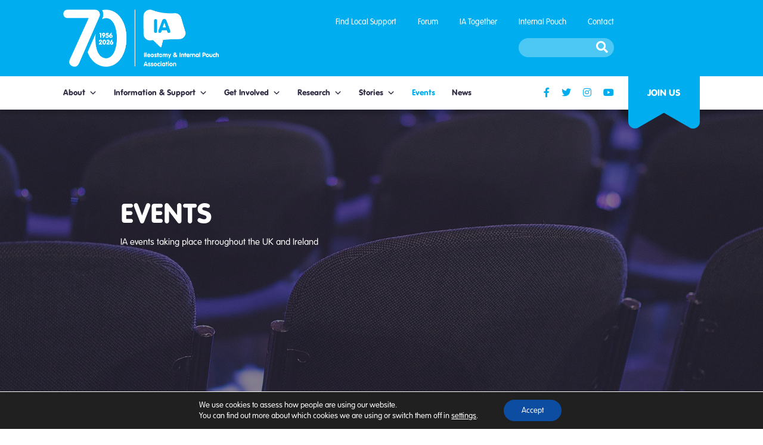

--- FILE ---
content_type: text/html; charset=UTF-8
request_url: https://iasupport.org/events/
body_size: 21886
content:
<!DOCTYPE html>
<html lang="en-GB">
	<head>
		<meta charset="UTF-8">
		<meta name="viewport" content="width=device-width, minimum-scale=1.0, maximum-scale=1.0, user-scalable=no">
		<link rel="profile" href="https://gmpg.org/xfn/11">
		<meta name='robots' content='index, follow, max-image-preview:large, max-snippet:-1, max-video-preview:-1' />

	<!-- This site is optimized with the Yoast SEO plugin v26.5 - https://yoast.com/wordpress/plugins/seo/ -->
	<title>Events - Ileostomy &amp; Internal Pouch Association</title>
	<link rel="canonical" href="https://iasupport.org/events/" />
	<meta property="og:locale" content="en_GB" />
	<meta property="og:type" content="article" />
	<meta property="og:title" content="Events - Ileostomy &amp; Internal Pouch Association" />
	<meta property="og:url" content="https://iasupport.org/events/" />
	<meta property="og:site_name" content="Ileostomy &amp; Internal Pouch Association" />
	<meta property="article:publisher" content="https://www.facebook.com/iasupport" />
	<meta property="article:modified_time" content="2021-01-24T19:53:18+00:00" />
	<meta property="og:image" content="https://iasupport.org/wp-content/uploads/2020/11/icon.png" />
	<meta property="og:image:width" content="512" />
	<meta property="og:image:height" content="512" />
	<meta property="og:image:type" content="image/png" />
	<meta name="twitter:card" content="summary_large_image" />
	<meta name="twitter:site" content="@iasupport" />
	<script type="application/ld+json" class="yoast-schema-graph">{"@context":"https://schema.org","@graph":[{"@type":"WebPage","@id":"https://iasupport.org/events/","url":"https://iasupport.org/events/","name":"Events - Ileostomy &amp; Internal Pouch Association","isPartOf":{"@id":"https://iasupport.org/#website"},"datePublished":"2019-11-25T11:44:24+00:00","dateModified":"2021-01-24T19:53:18+00:00","breadcrumb":{"@id":"https://iasupport.org/events/#breadcrumb"},"inLanguage":"en-GB","potentialAction":[{"@type":"ReadAction","target":["https://iasupport.org/events/"]}]},{"@type":"BreadcrumbList","@id":"https://iasupport.org/events/#breadcrumb","itemListElement":[{"@type":"ListItem","position":1,"name":"Home","item":"https://iasupport.org/"},{"@type":"ListItem","position":2,"name":"Events"}]},{"@type":"WebSite","@id":"https://iasupport.org/#website","url":"https://iasupport.org/","name":"Ileostomy &amp; Internal Pouch Association","description":"","publisher":{"@id":"https://iasupport.org/#organization"},"potentialAction":[{"@type":"SearchAction","target":{"@type":"EntryPoint","urlTemplate":"https://iasupport.org/?s={search_term_string}"},"query-input":{"@type":"PropertyValueSpecification","valueRequired":true,"valueName":"search_term_string"}}],"inLanguage":"en-GB"},{"@type":"Organization","@id":"https://iasupport.org/#organization","name":"Ileostomy & Internal Pouch Association","url":"https://iasupport.org/","logo":{"@type":"ImageObject","inLanguage":"en-GB","@id":"https://iasupport.org/#/schema/logo/image/","url":"","contentUrl":"","caption":"Ileostomy & Internal Pouch Association"},"image":{"@id":"https://iasupport.org/#/schema/logo/image/"},"sameAs":["https://www.facebook.com/iasupport","https://x.com/iasupport","https://www.instagram.com/iasupport","https://www.youtube.com/channel/UCVJTYpi9gvbUNsbMZItU3OA/videos"]}]}</script>
	<!-- / Yoast SEO plugin. -->


<link rel='dns-prefetch' href='//use.typekit.net' />
<link rel="alternate" type="application/rss+xml" title="Ileostomy &amp; Internal Pouch Association &raquo; Feed" href="https://iasupport.org/feed/" />
<link rel="alternate" type="application/rss+xml" title="Ileostomy &amp; Internal Pouch Association &raquo; Comments Feed" href="https://iasupport.org/comments/feed/" />
<link rel="alternate" title="oEmbed (JSON)" type="application/json+oembed" href="https://iasupport.org/wp-json/oembed/1.0/embed?url=https%3A%2F%2Fiasupport.org%2Fevents%2F" />
<link rel="alternate" title="oEmbed (XML)" type="text/xml+oembed" href="https://iasupport.org/wp-json/oembed/1.0/embed?url=https%3A%2F%2Fiasupport.org%2Fevents%2F&#038;format=xml" />
<style id='wp-img-auto-sizes-contain-inline-css' type='text/css'>
img:is([sizes=auto i],[sizes^="auto," i]){contain-intrinsic-size:3000px 1500px}
/*# sourceURL=wp-img-auto-sizes-contain-inline-css */
</style>
<style id='wp-emoji-styles-inline-css' type='text/css'>

	img.wp-smiley, img.emoji {
		display: inline !important;
		border: none !important;
		box-shadow: none !important;
		height: 1em !important;
		width: 1em !important;
		margin: 0 0.07em !important;
		vertical-align: -0.1em !important;
		background: none !important;
		padding: 0 !important;
	}
/*# sourceURL=wp-emoji-styles-inline-css */
</style>
<style id='wp-block-library-inline-css' type='text/css'>
:root{--wp-block-synced-color:#7a00df;--wp-block-synced-color--rgb:122,0,223;--wp-bound-block-color:var(--wp-block-synced-color);--wp-editor-canvas-background:#ddd;--wp-admin-theme-color:#007cba;--wp-admin-theme-color--rgb:0,124,186;--wp-admin-theme-color-darker-10:#006ba1;--wp-admin-theme-color-darker-10--rgb:0,107,160.5;--wp-admin-theme-color-darker-20:#005a87;--wp-admin-theme-color-darker-20--rgb:0,90,135;--wp-admin-border-width-focus:2px}@media (min-resolution:192dpi){:root{--wp-admin-border-width-focus:1.5px}}.wp-element-button{cursor:pointer}:root .has-very-light-gray-background-color{background-color:#eee}:root .has-very-dark-gray-background-color{background-color:#313131}:root .has-very-light-gray-color{color:#eee}:root .has-very-dark-gray-color{color:#313131}:root .has-vivid-green-cyan-to-vivid-cyan-blue-gradient-background{background:linear-gradient(135deg,#00d084,#0693e3)}:root .has-purple-crush-gradient-background{background:linear-gradient(135deg,#34e2e4,#4721fb 50%,#ab1dfe)}:root .has-hazy-dawn-gradient-background{background:linear-gradient(135deg,#faaca8,#dad0ec)}:root .has-subdued-olive-gradient-background{background:linear-gradient(135deg,#fafae1,#67a671)}:root .has-atomic-cream-gradient-background{background:linear-gradient(135deg,#fdd79a,#004a59)}:root .has-nightshade-gradient-background{background:linear-gradient(135deg,#330968,#31cdcf)}:root .has-midnight-gradient-background{background:linear-gradient(135deg,#020381,#2874fc)}:root{--wp--preset--font-size--normal:16px;--wp--preset--font-size--huge:42px}.has-regular-font-size{font-size:1em}.has-larger-font-size{font-size:2.625em}.has-normal-font-size{font-size:var(--wp--preset--font-size--normal)}.has-huge-font-size{font-size:var(--wp--preset--font-size--huge)}.has-text-align-center{text-align:center}.has-text-align-left{text-align:left}.has-text-align-right{text-align:right}.has-fit-text{white-space:nowrap!important}#end-resizable-editor-section{display:none}.aligncenter{clear:both}.items-justified-left{justify-content:flex-start}.items-justified-center{justify-content:center}.items-justified-right{justify-content:flex-end}.items-justified-space-between{justify-content:space-between}.screen-reader-text{border:0;clip-path:inset(50%);height:1px;margin:-1px;overflow:hidden;padding:0;position:absolute;width:1px;word-wrap:normal!important}.screen-reader-text:focus{background-color:#ddd;clip-path:none;color:#444;display:block;font-size:1em;height:auto;left:5px;line-height:normal;padding:15px 23px 14px;text-decoration:none;top:5px;width:auto;z-index:100000}html :where(.has-border-color){border-style:solid}html :where([style*=border-top-color]){border-top-style:solid}html :where([style*=border-right-color]){border-right-style:solid}html :where([style*=border-bottom-color]){border-bottom-style:solid}html :where([style*=border-left-color]){border-left-style:solid}html :where([style*=border-width]){border-style:solid}html :where([style*=border-top-width]){border-top-style:solid}html :where([style*=border-right-width]){border-right-style:solid}html :where([style*=border-bottom-width]){border-bottom-style:solid}html :where([style*=border-left-width]){border-left-style:solid}html :where(img[class*=wp-image-]){height:auto;max-width:100%}:where(figure){margin:0 0 1em}html :where(.is-position-sticky){--wp-admin--admin-bar--position-offset:var(--wp-admin--admin-bar--height,0px)}@media screen and (max-width:600px){html :where(.is-position-sticky){--wp-admin--admin-bar--position-offset:0px}}

/*# sourceURL=wp-block-library-inline-css */
</style><style id='global-styles-inline-css' type='text/css'>
:root{--wp--preset--aspect-ratio--square: 1;--wp--preset--aspect-ratio--4-3: 4/3;--wp--preset--aspect-ratio--3-4: 3/4;--wp--preset--aspect-ratio--3-2: 3/2;--wp--preset--aspect-ratio--2-3: 2/3;--wp--preset--aspect-ratio--16-9: 16/9;--wp--preset--aspect-ratio--9-16: 9/16;--wp--preset--color--black: #000000;--wp--preset--color--cyan-bluish-gray: #abb8c3;--wp--preset--color--white: #ffffff;--wp--preset--color--pale-pink: #f78da7;--wp--preset--color--vivid-red: #cf2e2e;--wp--preset--color--luminous-vivid-orange: #ff6900;--wp--preset--color--luminous-vivid-amber: #fcb900;--wp--preset--color--light-green-cyan: #7bdcb5;--wp--preset--color--vivid-green-cyan: #00d084;--wp--preset--color--pale-cyan-blue: #8ed1fc;--wp--preset--color--vivid-cyan-blue: #0693e3;--wp--preset--color--vivid-purple: #9b51e0;--wp--preset--gradient--vivid-cyan-blue-to-vivid-purple: linear-gradient(135deg,rgb(6,147,227) 0%,rgb(155,81,224) 100%);--wp--preset--gradient--light-green-cyan-to-vivid-green-cyan: linear-gradient(135deg,rgb(122,220,180) 0%,rgb(0,208,130) 100%);--wp--preset--gradient--luminous-vivid-amber-to-luminous-vivid-orange: linear-gradient(135deg,rgb(252,185,0) 0%,rgb(255,105,0) 100%);--wp--preset--gradient--luminous-vivid-orange-to-vivid-red: linear-gradient(135deg,rgb(255,105,0) 0%,rgb(207,46,46) 100%);--wp--preset--gradient--very-light-gray-to-cyan-bluish-gray: linear-gradient(135deg,rgb(238,238,238) 0%,rgb(169,184,195) 100%);--wp--preset--gradient--cool-to-warm-spectrum: linear-gradient(135deg,rgb(74,234,220) 0%,rgb(151,120,209) 20%,rgb(207,42,186) 40%,rgb(238,44,130) 60%,rgb(251,105,98) 80%,rgb(254,248,76) 100%);--wp--preset--gradient--blush-light-purple: linear-gradient(135deg,rgb(255,206,236) 0%,rgb(152,150,240) 100%);--wp--preset--gradient--blush-bordeaux: linear-gradient(135deg,rgb(254,205,165) 0%,rgb(254,45,45) 50%,rgb(107,0,62) 100%);--wp--preset--gradient--luminous-dusk: linear-gradient(135deg,rgb(255,203,112) 0%,rgb(199,81,192) 50%,rgb(65,88,208) 100%);--wp--preset--gradient--pale-ocean: linear-gradient(135deg,rgb(255,245,203) 0%,rgb(182,227,212) 50%,rgb(51,167,181) 100%);--wp--preset--gradient--electric-grass: linear-gradient(135deg,rgb(202,248,128) 0%,rgb(113,206,126) 100%);--wp--preset--gradient--midnight: linear-gradient(135deg,rgb(2,3,129) 0%,rgb(40,116,252) 100%);--wp--preset--font-size--small: 13px;--wp--preset--font-size--medium: 20px;--wp--preset--font-size--large: 36px;--wp--preset--font-size--x-large: 42px;--wp--preset--spacing--20: 0.44rem;--wp--preset--spacing--30: 0.67rem;--wp--preset--spacing--40: 1rem;--wp--preset--spacing--50: 1.5rem;--wp--preset--spacing--60: 2.25rem;--wp--preset--spacing--70: 3.38rem;--wp--preset--spacing--80: 5.06rem;--wp--preset--shadow--natural: 6px 6px 9px rgba(0, 0, 0, 0.2);--wp--preset--shadow--deep: 12px 12px 50px rgba(0, 0, 0, 0.4);--wp--preset--shadow--sharp: 6px 6px 0px rgba(0, 0, 0, 0.2);--wp--preset--shadow--outlined: 6px 6px 0px -3px rgb(255, 255, 255), 6px 6px rgb(0, 0, 0);--wp--preset--shadow--crisp: 6px 6px 0px rgb(0, 0, 0);}:where(.is-layout-flex){gap: 0.5em;}:where(.is-layout-grid){gap: 0.5em;}body .is-layout-flex{display: flex;}.is-layout-flex{flex-wrap: wrap;align-items: center;}.is-layout-flex > :is(*, div){margin: 0;}body .is-layout-grid{display: grid;}.is-layout-grid > :is(*, div){margin: 0;}:where(.wp-block-columns.is-layout-flex){gap: 2em;}:where(.wp-block-columns.is-layout-grid){gap: 2em;}:where(.wp-block-post-template.is-layout-flex){gap: 1.25em;}:where(.wp-block-post-template.is-layout-grid){gap: 1.25em;}.has-black-color{color: var(--wp--preset--color--black) !important;}.has-cyan-bluish-gray-color{color: var(--wp--preset--color--cyan-bluish-gray) !important;}.has-white-color{color: var(--wp--preset--color--white) !important;}.has-pale-pink-color{color: var(--wp--preset--color--pale-pink) !important;}.has-vivid-red-color{color: var(--wp--preset--color--vivid-red) !important;}.has-luminous-vivid-orange-color{color: var(--wp--preset--color--luminous-vivid-orange) !important;}.has-luminous-vivid-amber-color{color: var(--wp--preset--color--luminous-vivid-amber) !important;}.has-light-green-cyan-color{color: var(--wp--preset--color--light-green-cyan) !important;}.has-vivid-green-cyan-color{color: var(--wp--preset--color--vivid-green-cyan) !important;}.has-pale-cyan-blue-color{color: var(--wp--preset--color--pale-cyan-blue) !important;}.has-vivid-cyan-blue-color{color: var(--wp--preset--color--vivid-cyan-blue) !important;}.has-vivid-purple-color{color: var(--wp--preset--color--vivid-purple) !important;}.has-black-background-color{background-color: var(--wp--preset--color--black) !important;}.has-cyan-bluish-gray-background-color{background-color: var(--wp--preset--color--cyan-bluish-gray) !important;}.has-white-background-color{background-color: var(--wp--preset--color--white) !important;}.has-pale-pink-background-color{background-color: var(--wp--preset--color--pale-pink) !important;}.has-vivid-red-background-color{background-color: var(--wp--preset--color--vivid-red) !important;}.has-luminous-vivid-orange-background-color{background-color: var(--wp--preset--color--luminous-vivid-orange) !important;}.has-luminous-vivid-amber-background-color{background-color: var(--wp--preset--color--luminous-vivid-amber) !important;}.has-light-green-cyan-background-color{background-color: var(--wp--preset--color--light-green-cyan) !important;}.has-vivid-green-cyan-background-color{background-color: var(--wp--preset--color--vivid-green-cyan) !important;}.has-pale-cyan-blue-background-color{background-color: var(--wp--preset--color--pale-cyan-blue) !important;}.has-vivid-cyan-blue-background-color{background-color: var(--wp--preset--color--vivid-cyan-blue) !important;}.has-vivid-purple-background-color{background-color: var(--wp--preset--color--vivid-purple) !important;}.has-black-border-color{border-color: var(--wp--preset--color--black) !important;}.has-cyan-bluish-gray-border-color{border-color: var(--wp--preset--color--cyan-bluish-gray) !important;}.has-white-border-color{border-color: var(--wp--preset--color--white) !important;}.has-pale-pink-border-color{border-color: var(--wp--preset--color--pale-pink) !important;}.has-vivid-red-border-color{border-color: var(--wp--preset--color--vivid-red) !important;}.has-luminous-vivid-orange-border-color{border-color: var(--wp--preset--color--luminous-vivid-orange) !important;}.has-luminous-vivid-amber-border-color{border-color: var(--wp--preset--color--luminous-vivid-amber) !important;}.has-light-green-cyan-border-color{border-color: var(--wp--preset--color--light-green-cyan) !important;}.has-vivid-green-cyan-border-color{border-color: var(--wp--preset--color--vivid-green-cyan) !important;}.has-pale-cyan-blue-border-color{border-color: var(--wp--preset--color--pale-cyan-blue) !important;}.has-vivid-cyan-blue-border-color{border-color: var(--wp--preset--color--vivid-cyan-blue) !important;}.has-vivid-purple-border-color{border-color: var(--wp--preset--color--vivid-purple) !important;}.has-vivid-cyan-blue-to-vivid-purple-gradient-background{background: var(--wp--preset--gradient--vivid-cyan-blue-to-vivid-purple) !important;}.has-light-green-cyan-to-vivid-green-cyan-gradient-background{background: var(--wp--preset--gradient--light-green-cyan-to-vivid-green-cyan) !important;}.has-luminous-vivid-amber-to-luminous-vivid-orange-gradient-background{background: var(--wp--preset--gradient--luminous-vivid-amber-to-luminous-vivid-orange) !important;}.has-luminous-vivid-orange-to-vivid-red-gradient-background{background: var(--wp--preset--gradient--luminous-vivid-orange-to-vivid-red) !important;}.has-very-light-gray-to-cyan-bluish-gray-gradient-background{background: var(--wp--preset--gradient--very-light-gray-to-cyan-bluish-gray) !important;}.has-cool-to-warm-spectrum-gradient-background{background: var(--wp--preset--gradient--cool-to-warm-spectrum) !important;}.has-blush-light-purple-gradient-background{background: var(--wp--preset--gradient--blush-light-purple) !important;}.has-blush-bordeaux-gradient-background{background: var(--wp--preset--gradient--blush-bordeaux) !important;}.has-luminous-dusk-gradient-background{background: var(--wp--preset--gradient--luminous-dusk) !important;}.has-pale-ocean-gradient-background{background: var(--wp--preset--gradient--pale-ocean) !important;}.has-electric-grass-gradient-background{background: var(--wp--preset--gradient--electric-grass) !important;}.has-midnight-gradient-background{background: var(--wp--preset--gradient--midnight) !important;}.has-small-font-size{font-size: var(--wp--preset--font-size--small) !important;}.has-medium-font-size{font-size: var(--wp--preset--font-size--medium) !important;}.has-large-font-size{font-size: var(--wp--preset--font-size--large) !important;}.has-x-large-font-size{font-size: var(--wp--preset--font-size--x-large) !important;}
/*# sourceURL=global-styles-inline-css */
</style>

<style id='classic-theme-styles-inline-css' type='text/css'>
/*! This file is auto-generated */
.wp-block-button__link{color:#fff;background-color:#32373c;border-radius:9999px;box-shadow:none;text-decoration:none;padding:calc(.667em + 2px) calc(1.333em + 2px);font-size:1.125em}.wp-block-file__button{background:#32373c;color:#fff;text-decoration:none}
/*# sourceURL=/wp-includes/css/classic-themes.min.css */
</style>
<link rel='stylesheet' id='wpsl-styles-css' href='https://iasupport.org/wp-content/plugins/wp-store-locator/css/styles.min.css?ver=2.2.261' type='text/css' media='all' />
<link rel='stylesheet' id='megamenu-css' href='https://iasupport.org/wp-content/uploads/maxmegamenu/style.css?ver=d18295' type='text/css' media='all' />
<link rel='stylesheet' id='dashicons-css' href='https://iasupport.org/wp-includes/css/dashicons.min.css?ver=6.9' type='text/css' media='all' />
<link rel='stylesheet' id='typekit-fonts-css' href='https://use.typekit.net/vtb1jqb.css?ver=6.9' type='text/css' media='all' />
<link rel='stylesheet' id='made-style-css' href='https://iasupport.org/wp-content/themes/ia/style.css?ver=1769521441' type='text/css' media='all' />
<link rel='stylesheet' id='made-style-ia-css' href='https://iasupport.org/wp-content/themes/ia/css/ia.css?ver=1769521441' type='text/css' media='all' />
<link rel='stylesheet' id='made-fonts-css' href='https://iasupport.org/wp-content/themes/ia/css/fonts.css?ver=1769521441' type='text/css' media='all' />
<link rel='stylesheet' id='made-fontawesome-css' href='https://iasupport.org/wp-content/themes/ia/css/fontawesome-pro-5.10.2-web.min.css?ver=1769521441' type='text/css' media='all' />
<link rel='stylesheet' id='made-colours-css' href='https://iasupport.org/wp-content/themes/ia/css/colours.css?ver=1769521441' type='text/css' media='all' />
<link rel='stylesheet' id='made-forum-css' href='https://iasupport.org/wp-content/themes/ia/css/forum.css?ver=1769521441' type='text/css' media='all' />
<link rel='stylesheet' id='made-responsive-css' href='https://iasupport.org/wp-content/themes/ia/css/responsive.css?ver=1769521441' type='text/css' media='all' />
<link rel='stylesheet' id='slick-css-css' href='https://iasupport.org/wp-content/themes/ia/css/slick.css?ver=1769521441' type='text/css' media='all' />
<link rel='stylesheet' id='slick-theme-css' href='https://iasupport.org/wp-content/themes/ia/css/slick-theme.css?ver=1769521441' type='text/css' media='all' />
<link rel='stylesheet' id='fselect-styles-css' href='https://iasupport.org/wp-content/themes/ia/css/fSelect.css?ver=1769521441' type='text/css' media='all' />
<link rel='stylesheet' id='gravity-forms-css' href='https://iasupport.org/wp-content/themes/ia/css/forms.css?ver=1769521441' type='text/css' media='all' />
<link rel='stylesheet' id='moove_gdpr_frontend-css' href='https://iasupport.org/wp-content/plugins/gdpr-cookie-compliance/dist/styles/gdpr-main-nf.css?ver=5.0.9' type='text/css' media='all' />
<style id='moove_gdpr_frontend-inline-css' type='text/css'>
				#moove_gdpr_cookie_modal .moove-gdpr-modal-content .moove-gdpr-tab-main h3.tab-title, 
				#moove_gdpr_cookie_modal .moove-gdpr-modal-content .moove-gdpr-tab-main span.tab-title,
				#moove_gdpr_cookie_modal .moove-gdpr-modal-content .moove-gdpr-modal-left-content #moove-gdpr-menu li a, 
				#moove_gdpr_cookie_modal .moove-gdpr-modal-content .moove-gdpr-modal-left-content #moove-gdpr-menu li button,
				#moove_gdpr_cookie_modal .moove-gdpr-modal-content .moove-gdpr-modal-left-content .moove-gdpr-branding-cnt a,
				#moove_gdpr_cookie_modal .moove-gdpr-modal-content .moove-gdpr-modal-footer-content .moove-gdpr-button-holder a.mgbutton, 
				#moove_gdpr_cookie_modal .moove-gdpr-modal-content .moove-gdpr-modal-footer-content .moove-gdpr-button-holder button.mgbutton,
				#moove_gdpr_cookie_modal .cookie-switch .cookie-slider:after, 
				#moove_gdpr_cookie_modal .cookie-switch .slider:after, 
				#moove_gdpr_cookie_modal .switch .cookie-slider:after, 
				#moove_gdpr_cookie_modal .switch .slider:after,
				#moove_gdpr_cookie_info_bar .moove-gdpr-info-bar-container .moove-gdpr-info-bar-content p, 
				#moove_gdpr_cookie_info_bar .moove-gdpr-info-bar-container .moove-gdpr-info-bar-content p a,
				#moove_gdpr_cookie_info_bar .moove-gdpr-info-bar-container .moove-gdpr-info-bar-content a.mgbutton, 
				#moove_gdpr_cookie_info_bar .moove-gdpr-info-bar-container .moove-gdpr-info-bar-content button.mgbutton,
				#moove_gdpr_cookie_modal .moove-gdpr-modal-content .moove-gdpr-tab-main .moove-gdpr-tab-main-content h1, 
				#moove_gdpr_cookie_modal .moove-gdpr-modal-content .moove-gdpr-tab-main .moove-gdpr-tab-main-content h2, 
				#moove_gdpr_cookie_modal .moove-gdpr-modal-content .moove-gdpr-tab-main .moove-gdpr-tab-main-content h3, 
				#moove_gdpr_cookie_modal .moove-gdpr-modal-content .moove-gdpr-tab-main .moove-gdpr-tab-main-content h4, 
				#moove_gdpr_cookie_modal .moove-gdpr-modal-content .moove-gdpr-tab-main .moove-gdpr-tab-main-content h5, 
				#moove_gdpr_cookie_modal .moove-gdpr-modal-content .moove-gdpr-tab-main .moove-gdpr-tab-main-content h6,
				#moove_gdpr_cookie_modal .moove-gdpr-modal-content.moove_gdpr_modal_theme_v2 .moove-gdpr-modal-title .tab-title,
				#moove_gdpr_cookie_modal .moove-gdpr-modal-content.moove_gdpr_modal_theme_v2 .moove-gdpr-tab-main h3.tab-title, 
				#moove_gdpr_cookie_modal .moove-gdpr-modal-content.moove_gdpr_modal_theme_v2 .moove-gdpr-tab-main span.tab-title,
				#moove_gdpr_cookie_modal .moove-gdpr-modal-content.moove_gdpr_modal_theme_v2 .moove-gdpr-branding-cnt a {
					font-weight: inherit				}
			#moove_gdpr_cookie_modal,#moove_gdpr_cookie_info_bar,.gdpr_cookie_settings_shortcode_content{font-family:inherit}#moove_gdpr_save_popup_settings_button{background-color:#373737;color:#fff}#moove_gdpr_save_popup_settings_button:hover{background-color:#000}#moove_gdpr_cookie_info_bar .moove-gdpr-info-bar-container .moove-gdpr-info-bar-content a.mgbutton,#moove_gdpr_cookie_info_bar .moove-gdpr-info-bar-container .moove-gdpr-info-bar-content button.mgbutton{background-color:#0c4da2}#moove_gdpr_cookie_modal .moove-gdpr-modal-content .moove-gdpr-modal-footer-content .moove-gdpr-button-holder a.mgbutton,#moove_gdpr_cookie_modal .moove-gdpr-modal-content .moove-gdpr-modal-footer-content .moove-gdpr-button-holder button.mgbutton,.gdpr_cookie_settings_shortcode_content .gdpr-shr-button.button-green{background-color:#0c4da2;border-color:#0c4da2}#moove_gdpr_cookie_modal .moove-gdpr-modal-content .moove-gdpr-modal-footer-content .moove-gdpr-button-holder a.mgbutton:hover,#moove_gdpr_cookie_modal .moove-gdpr-modal-content .moove-gdpr-modal-footer-content .moove-gdpr-button-holder button.mgbutton:hover,.gdpr_cookie_settings_shortcode_content .gdpr-shr-button.button-green:hover{background-color:#fff;color:#0c4da2}#moove_gdpr_cookie_modal .moove-gdpr-modal-content .moove-gdpr-modal-close i,#moove_gdpr_cookie_modal .moove-gdpr-modal-content .moove-gdpr-modal-close span.gdpr-icon{background-color:#0c4da2;border:1px solid #0c4da2}#moove_gdpr_cookie_info_bar span.moove-gdpr-infobar-allow-all.focus-g,#moove_gdpr_cookie_info_bar span.moove-gdpr-infobar-allow-all:focus,#moove_gdpr_cookie_info_bar button.moove-gdpr-infobar-allow-all.focus-g,#moove_gdpr_cookie_info_bar button.moove-gdpr-infobar-allow-all:focus,#moove_gdpr_cookie_info_bar span.moove-gdpr-infobar-reject-btn.focus-g,#moove_gdpr_cookie_info_bar span.moove-gdpr-infobar-reject-btn:focus,#moove_gdpr_cookie_info_bar button.moove-gdpr-infobar-reject-btn.focus-g,#moove_gdpr_cookie_info_bar button.moove-gdpr-infobar-reject-btn:focus,#moove_gdpr_cookie_info_bar span.change-settings-button.focus-g,#moove_gdpr_cookie_info_bar span.change-settings-button:focus,#moove_gdpr_cookie_info_bar button.change-settings-button.focus-g,#moove_gdpr_cookie_info_bar button.change-settings-button:focus{-webkit-box-shadow:0 0 1px 3px #0c4da2;-moz-box-shadow:0 0 1px 3px #0c4da2;box-shadow:0 0 1px 3px #0c4da2}#moove_gdpr_cookie_modal .moove-gdpr-modal-content .moove-gdpr-modal-close i:hover,#moove_gdpr_cookie_modal .moove-gdpr-modal-content .moove-gdpr-modal-close span.gdpr-icon:hover,#moove_gdpr_cookie_info_bar span[data-href]>u.change-settings-button{color:#0c4da2}#moove_gdpr_cookie_modal .moove-gdpr-modal-content .moove-gdpr-modal-left-content #moove-gdpr-menu li.menu-item-selected a span.gdpr-icon,#moove_gdpr_cookie_modal .moove-gdpr-modal-content .moove-gdpr-modal-left-content #moove-gdpr-menu li.menu-item-selected button span.gdpr-icon{color:inherit}#moove_gdpr_cookie_modal .moove-gdpr-modal-content .moove-gdpr-modal-left-content #moove-gdpr-menu li a span.gdpr-icon,#moove_gdpr_cookie_modal .moove-gdpr-modal-content .moove-gdpr-modal-left-content #moove-gdpr-menu li button span.gdpr-icon{color:inherit}#moove_gdpr_cookie_modal .gdpr-acc-link{line-height:0;font-size:0;color:transparent;position:absolute}#moove_gdpr_cookie_modal .moove-gdpr-modal-content .moove-gdpr-modal-close:hover i,#moove_gdpr_cookie_modal .moove-gdpr-modal-content .moove-gdpr-modal-left-content #moove-gdpr-menu li a,#moove_gdpr_cookie_modal .moove-gdpr-modal-content .moove-gdpr-modal-left-content #moove-gdpr-menu li button,#moove_gdpr_cookie_modal .moove-gdpr-modal-content .moove-gdpr-modal-left-content #moove-gdpr-menu li button i,#moove_gdpr_cookie_modal .moove-gdpr-modal-content .moove-gdpr-modal-left-content #moove-gdpr-menu li a i,#moove_gdpr_cookie_modal .moove-gdpr-modal-content .moove-gdpr-tab-main .moove-gdpr-tab-main-content a:hover,#moove_gdpr_cookie_info_bar.moove-gdpr-dark-scheme .moove-gdpr-info-bar-container .moove-gdpr-info-bar-content a.mgbutton:hover,#moove_gdpr_cookie_info_bar.moove-gdpr-dark-scheme .moove-gdpr-info-bar-container .moove-gdpr-info-bar-content button.mgbutton:hover,#moove_gdpr_cookie_info_bar.moove-gdpr-dark-scheme .moove-gdpr-info-bar-container .moove-gdpr-info-bar-content a:hover,#moove_gdpr_cookie_info_bar.moove-gdpr-dark-scheme .moove-gdpr-info-bar-container .moove-gdpr-info-bar-content button:hover,#moove_gdpr_cookie_info_bar.moove-gdpr-dark-scheme .moove-gdpr-info-bar-container .moove-gdpr-info-bar-content span.change-settings-button:hover,#moove_gdpr_cookie_info_bar.moove-gdpr-dark-scheme .moove-gdpr-info-bar-container .moove-gdpr-info-bar-content button.change-settings-button:hover,#moove_gdpr_cookie_info_bar.moove-gdpr-dark-scheme .moove-gdpr-info-bar-container .moove-gdpr-info-bar-content u.change-settings-button:hover,#moove_gdpr_cookie_info_bar span[data-href]>u.change-settings-button,#moove_gdpr_cookie_info_bar.moove-gdpr-dark-scheme .moove-gdpr-info-bar-container .moove-gdpr-info-bar-content a.mgbutton.focus-g,#moove_gdpr_cookie_info_bar.moove-gdpr-dark-scheme .moove-gdpr-info-bar-container .moove-gdpr-info-bar-content button.mgbutton.focus-g,#moove_gdpr_cookie_info_bar.moove-gdpr-dark-scheme .moove-gdpr-info-bar-container .moove-gdpr-info-bar-content a.focus-g,#moove_gdpr_cookie_info_bar.moove-gdpr-dark-scheme .moove-gdpr-info-bar-container .moove-gdpr-info-bar-content button.focus-g,#moove_gdpr_cookie_info_bar.moove-gdpr-dark-scheme .moove-gdpr-info-bar-container .moove-gdpr-info-bar-content a.mgbutton:focus,#moove_gdpr_cookie_info_bar.moove-gdpr-dark-scheme .moove-gdpr-info-bar-container .moove-gdpr-info-bar-content button.mgbutton:focus,#moove_gdpr_cookie_info_bar.moove-gdpr-dark-scheme .moove-gdpr-info-bar-container .moove-gdpr-info-bar-content a:focus,#moove_gdpr_cookie_info_bar.moove-gdpr-dark-scheme .moove-gdpr-info-bar-container .moove-gdpr-info-bar-content button:focus,#moove_gdpr_cookie_info_bar.moove-gdpr-dark-scheme .moove-gdpr-info-bar-container .moove-gdpr-info-bar-content span.change-settings-button.focus-g,span.change-settings-button:focus,button.change-settings-button.focus-g,button.change-settings-button:focus,#moove_gdpr_cookie_info_bar.moove-gdpr-dark-scheme .moove-gdpr-info-bar-container .moove-gdpr-info-bar-content u.change-settings-button.focus-g,#moove_gdpr_cookie_info_bar.moove-gdpr-dark-scheme .moove-gdpr-info-bar-container .moove-gdpr-info-bar-content u.change-settings-button:focus{color:#0c4da2}#moove_gdpr_cookie_modal .moove-gdpr-branding.focus-g span,#moove_gdpr_cookie_modal .moove-gdpr-modal-content .moove-gdpr-tab-main a.focus-g,#moove_gdpr_cookie_modal .moove-gdpr-modal-content .moove-gdpr-tab-main .gdpr-cd-details-toggle.focus-g{color:#0c4da2}#moove_gdpr_cookie_modal.gdpr_lightbox-hide{display:none}#moove_gdpr_cookie_info_bar.gdpr-full-screen-infobar .moove-gdpr-info-bar-container .moove-gdpr-info-bar-content .moove-gdpr-cookie-notice p a{color:#0c4da2!important}
/*# sourceURL=moove_gdpr_frontend-inline-css */
</style>
<link rel='stylesheet' id='gdpr_cc_addon_frontend-css' href='https://iasupport.org/wp-content/plugins/gdpr-cookie-compliance-addon/assets/css/gdpr_cc_addon.css?ver=4.0.6' type='text/css' media='all' />
<script type="text/javascript" src="https://iasupport.org/wp-content/plugins/wp-sentry-integration/public/wp-sentry-browser.min.js?ver=8.10.0" id="wp-sentry-browser-bundle-js"></script>
<script type="text/javascript" id="wp-sentry-browser-js-extra">
/* <![CDATA[ */
var wp_sentry = {"environment":"production","release":"1.0","context":{"tags":{"wordpress":"6.9","language":"en-GB"}},"dsn":"https://77672162ccff3e2dfaf3c84978041bba@sentry.synotio.se/273"};
//# sourceURL=wp-sentry-browser-js-extra
/* ]]> */
</script>
<script type="text/javascript" src="https://iasupport.org/wp-content/plugins/wp-sentry-integration/public/wp-sentry-init.js?ver=8.10.0" id="wp-sentry-browser-js"></script>
<script type="text/javascript" src="https://iasupport.org/wp-includes/js/jquery/jquery.min.js?ver=3.7.1" id="jquery-core-js"></script>
<script type="text/javascript" src="https://iasupport.org/wp-includes/js/jquery/jquery-migrate.min.js?ver=3.4.1" id="jquery-migrate-js"></script>
<link rel="EditURI" type="application/rsd+xml" title="RSD" href="https://iasupport.org/xmlrpc.php?rsd" />
<meta name="generator" content="WordPress 6.9" />
<link rel='shortlink' href='https://iasupport.org/?p=1034' />
<!-- Stream WordPress user activity plugin v4.1.1 -->
<style type="text/css">.recentcomments a{display:inline !important;padding:0 !important;margin:0 !important;}</style><link rel="icon" href="https://iasupport.org/wp-content/uploads/2020/11/cropped-icon-32x32.png" sizes="32x32" />
<link rel="icon" href="https://iasupport.org/wp-content/uploads/2020/11/cropped-icon-192x192.png" sizes="192x192" />
<link rel="apple-touch-icon" href="https://iasupport.org/wp-content/uploads/2020/11/cropped-icon-180x180.png" />
<meta name="msapplication-TileImage" content="https://iasupport.org/wp-content/uploads/2020/11/cropped-icon-270x270.png" />
		<style type="text/css" id="wp-custom-css">
			#wpsl-gmap div[title^='Start location'] {
  display:none;
}		</style>
		<style type="text/css">/** Mega Menu CSS: fs **/</style>
<!-- GOOGLE PHONE TRACKING -->
	<script type="text/javascript">
		(function(a,e,c,f,g,b,d){var h={ak:"1064370420",cl:"rx73COfr4GUQ9IHE-wM"};a[c]=a[c]||function(){(a[c].q=a[c].q||[]).push(arguments)};a[f]||(a[f]=h.ak);b=e.createElement(g);b.async=1;b.src="//www.gstatic.com/wcm/loader.js";d=e.getElementsByTagName(g)[0];d.parentNode.insertBefore(b,d);a._googWcmGet=function(b,d,e){a[c](2,b,h,d,null,new Date,e)}})(window,document,"_googWcmImpl","_googWcmAk","script");
	</script>
<!-- // GOOGLE PHONE TRACKING -->
<!-- Fathom - beautiful, simple website analytics -->
<script src="https://cdn.usefathom.com/script.js" data-site="MVVMPEFU" defer></script>
<!-- / Fathom -->	</head>
	<body class="wp-singular page-template-default page page-id-1034 wp-theme-ia mega-menu-primary chrome osx group-blog" onload="_googWcmGet('number', '0800 018 4724')">
		<!--[if IE 9]>
			<p class="chromeframe" style="display:block;position:fixed;top:0;left:0;width:100%;background:#ff6000;color:#fff;text-align:center;font-size:30px;margin:0;padding:20px 0;z-index:999999;">You are using an <strong>outdated</strong> browser.<br/>Please <a href="https://browsehappy.com" target="_blank" style="display:inline-block;color:#fff;text-decoration:underline;">upgrade your browser</a> to improve your experience.</p>
		<![endif]-->
		<!--[if lt IE 9]>
			<p class="chromeframe" style="display:block;position:fixed;top:0;left:0;width:100%;background:#ff6000;color:#fff;text-align:center;font-size:30px;margin:0;padding:20px 0;z-index:999999;">You are using an <strong>outdated</strong> browser.<br/>Please <a href="https://browsehappy.com" target="_blank" style="display:inline-block;color:#fff;text-decoration:underline;">upgrade your browser</a> to improve your experience.</p>
		<![endif]-->
				<div id="page" class="site clear main ">
						<a class="skip-link screen-reader-text" href="#content">Skip to content</a>
			<header id="masthead" class="site-header" role="banner">
				<div class="desktop inner clear">
					<a class="logo" href="https://iasupport.org" rel="home"><img src="https://iasupport.org/wp-content/uploads/2026/01/70_logo_web.png" alt=""></a>
					<div class="menu-top-container"><ul id="top-menu" class="menu"><li id="menu-item-1079" class="menu-item menu-item-type-post_type menu-item-object-page menu-item-1079"><a href="https://iasupport.org/about/local-groups/">Find Local Support</a></li>
<li id="menu-item-1354" class="menu-item menu-item-type-post_type menu-item-object-page menu-item-1354"><a href="https://iasupport.org/information-support/forum-terms/">Forum</a></li>
<li id="menu-item-25" class="menu-item menu-item-type-custom menu-item-object-custom menu-item-25"><a href="https://iatogether.iasupport.org">IA Together</a></li>
<li id="menu-item-26" class="menu-item menu-item-type-custom menu-item-object-custom menu-item-26"><a href="https://pouch.iasupport.org">Internal Pouch</a></li>
<li id="menu-item-1080" class="menu-item menu-item-type-post_type menu-item-object-page menu-item-1080"><a href="https://iasupport.org/about/contact/">Contact</a></li>
</ul></div><div class="search clear">
	<form method="get" id="searchform" class="inline" action="https://iasupport.org">
		<input type="search" class="inputbox" name="s" id="s" maxlength="200" size="50" value="" placeholder="" type="text">
		<button onclick="this.form.searchword.focus();" type="submit"><i class="fas fa-search"></i></button>
	</form>
</div>					<div class="mobile-trigger">
						<span class="cd-menu-icon"></span>
					</div>
				</div>
				<nav id="site-navigation" class="main-navigation" role="navigation">
					<div class="inner clear">
						<div id="mega-menu-wrap-primary" class="mega-menu-wrap"><div class="mega-menu-toggle"><div class="mega-toggle-blocks-left"></div><div class="mega-toggle-blocks-center"></div><div class="mega-toggle-blocks-right"><div class='mega-toggle-block mega-menu-toggle-animated-block mega-toggle-block-0' id='mega-toggle-block-0'><button aria-label="Toggle Menu" class="mega-toggle-animated mega-toggle-animated-slider" type="button" aria-expanded="false">
                  <span class="mega-toggle-animated-box">
                    <span class="mega-toggle-animated-inner"></span>
                  </span>
                </button></div></div></div><ul id="mega-menu-primary" class="mega-menu max-mega-menu mega-menu-horizontal mega-no-js" data-event="hover_intent" data-effect="fade_up" data-effect-speed="200" data-effect-mobile="disabled" data-effect-speed-mobile="0" data-mobile-force-width="false" data-second-click="go" data-document-click="collapse" data-vertical-behaviour="accordion" data-breakpoint="768" data-unbind="true" data-mobile-state="collapse_all" data-mobile-direction="vertical" data-hover-intent-timeout="300" data-hover-intent-interval="100"><li class="mega-menu-item mega-menu-item-type-post_type mega-menu-item-object-page mega-menu-item-has-children mega-menu-megamenu mega-align-bottom-left mega-menu-megamenu mega-menu-item-1082" id="mega-menu-item-1082"><a class="mega-menu-link" href="https://iasupport.org/about/" aria-expanded="false" tabindex="0">About<span class="mega-indicator" aria-hidden="true"></span></a>
<ul class="mega-sub-menu">
<li class="mega-menu-item mega-menu-item-type-post_type mega-menu-item-object-page mega-menu-column-standard mega-menu-columns-1-of-3 mega-menu-item-1083" style="--columns:3; --span:1" id="mega-menu-item-1083"><a class="mega-menu-link" href="https://iasupport.org/about/about-ia/">About IA</a></li><li class="mega-menu-item mega-menu-item-type-post_type mega-menu-item-object-page mega-menu-column-standard mega-menu-columns-1-of-3 mega-menu-item-1084" style="--columns:3; --span:1" id="mega-menu-item-1084"><a class="mega-menu-link" href="https://iasupport.org/about/board/">Board</a></li><li class="mega-menu-item mega-menu-item-type-post_type mega-menu-item-object-page mega-menu-column-standard mega-menu-columns-1-of-3 mega-menu-item-1085" style="--columns:3; --span:1" id="mega-menu-item-1085"><a class="mega-menu-link" href="https://iasupport.org/about/contact/">Contact Us</a></li><li class="mega-menu-item mega-menu-item-type-post_type mega-menu-item-object-page mega-menu-column-standard mega-menu-columns-1-of-3 mega-menu-clear mega-menu-item-1086" style="--columns:3; --span:1" id="mega-menu-item-1086"><a class="mega-menu-link" href="https://iasupport.org/about/local-groups/">Local Groups</a></li><li class="mega-menu-item mega-menu-item-type-post_type mega-menu-item-object-page mega-menu-column-standard mega-menu-columns-1-of-3 mega-menu-item-1228" style="--columns:3; --span:1" id="mega-menu-item-1228"><a class="mega-menu-link" href="https://iasupport.org/about/meet-the-team/">Meet the Team</a></li></ul>
</li><li class="mega-menu-item mega-menu-item-type-post_type mega-menu-item-object-page mega-menu-item-has-children mega-menu-megamenu mega-align-bottom-left mega-menu-megamenu mega-menu-item-1088" id="mega-menu-item-1088"><a class="mega-menu-link" href="https://iasupport.org/information-support/" aria-expanded="false" tabindex="0">Information &amp; Support<span class="mega-indicator" aria-hidden="true"></span></a>
<ul class="mega-sub-menu">
<li class="mega-menu-item mega-menu-item-type-post_type mega-menu-item-object-page mega-menu-column-standard mega-menu-columns-1-of-3 mega-menu-item-1089" style="--columns:3; --span:1" id="mega-menu-item-1089"><a class="mega-menu-link" href="https://iasupport.org/information-support/literature/">Literature</a></li><li class="mega-menu-item mega-menu-item-type-post_type mega-menu-item-object-page mega-menu-column-standard mega-menu-columns-1-of-3 mega-menu-item-1090" style="--columns:3; --span:1" id="mega-menu-item-1090"><a class="mega-menu-link" href="https://iasupport.org/information-support/faqs/">FAQs</a></li><li class="mega-menu-item mega-menu-item-type-post_type mega-menu-item-object-page mega-menu-column-standard mega-menu-columns-1-of-3 mega-menu-item-1091" style="--columns:3; --span:1" id="mega-menu-item-1091"><a class="mega-menu-link" href="https://iasupport.org/information-support/financial-support/">Financial Support</a></li><li class="mega-menu-item mega-menu-item-type-post_type mega-menu-item-object-page mega-menu-column-standard mega-menu-columns-1-of-3 mega-menu-clear mega-menu-item-1092" style="--columns:3; --span:1" id="mega-menu-item-1092"><a class="mega-menu-link" href="https://iasupport.org/information-support/healthcare-professionals/">Healthcare Professionals</a></li><li class="mega-menu-item mega-menu-item-type-post_type mega-menu-item-object-page mega-menu-column-standard mega-menu-columns-1-of-3 mega-menu-item-2241" style="--columns:3; --span:1" id="mega-menu-item-2241"><a class="mega-menu-link" href="https://iasupport.org/lets-talk/">Let’s Talk</a></li><li class="mega-menu-item mega-menu-item-type-post_type mega-menu-item-object-page mega-menu-column-standard mega-menu-columns-1-of-3 mega-menu-item-1353" style="--columns:3; --span:1" id="mega-menu-item-1353"><a class="mega-menu-link" href="https://iasupport.org/information-support/forum-terms/">Forum</a></li><li class="mega-menu-item mega-menu-item-type-post_type mega-menu-item-object-page mega-menu-column-standard mega-menu-columns-1-of-3 mega-menu-clear mega-menu-item-2055" style="--columns:3; --span:1" id="mega-menu-item-2055"><a class="mega-menu-link" href="https://iasupport.org/past_presentations/">Recorded Presentations</a></li><li class="mega-menu-item mega-menu-item-type-post_type mega-menu-item-object-page mega-menu-column-standard mega-menu-columns-1-of-3 mega-menu-item-2591" style="--columns:3; --span:1" id="mega-menu-item-2591"><a class="mega-menu-link" href="https://iasupport.org/recipes/">Recipes</a></li><li class="mega-menu-item mega-menu-item-type-post_type mega-menu-item-object-page mega-menu-column-standard mega-menu-columns-1-of-3 mega-menu-item-2611" style="--columns:3; --span:1" id="mega-menu-item-2611"><a class="mega-menu-link" href="https://iasupport.org/infoday26/">IA Information Day 2026</a></li></ul>
</li><li class="mega-menu-item mega-menu-item-type-post_type mega-menu-item-object-page mega-menu-item-has-children mega-menu-megamenu mega-align-bottom-left mega-menu-megamenu mega-menu-item-1096" id="mega-menu-item-1096"><a class="mega-menu-link" href="https://iasupport.org/get-involved/" aria-expanded="false" tabindex="0">Get Involved<span class="mega-indicator" aria-hidden="true"></span></a>
<ul class="mega-sub-menu">
<li class="mega-menu-item mega-menu-item-type-post_type mega-menu-item-object-page mega-menu-column-standard mega-menu-columns-1-of-3 mega-menu-item-1099" style="--columns:3; --span:1" id="mega-menu-item-1099"><a class="mega-menu-link" href="https://iasupport.org/get-involved/membership/">Membership</a></li><li class="mega-menu-item mega-menu-item-type-post_type mega-menu-item-object-page mega-menu-column-standard mega-menu-columns-1-of-3 mega-menu-item-1100" style="--columns:3; --span:1" id="mega-menu-item-1100"><a class="mega-menu-link" href="https://iasupport.org/get-involved/volunteering/">Volunteering</a></li><li class="mega-menu-item mega-menu-item-type-post_type mega-menu-item-object-page mega-menu-column-standard mega-menu-columns-1-of-3 mega-menu-item-1097" style="--columns:3; --span:1" id="mega-menu-item-1097"><a class="mega-menu-link" href="https://iasupport.org/get-involved/fundraising/">Fundraising</a></li><li class="mega-menu-item mega-menu-item-type-post_type mega-menu-item-object-page mega-menu-column-standard mega-menu-columns-1-of-3 mega-menu-clear mega-menu-item-1098" style="--columns:3; --span:1" id="mega-menu-item-1098"><a class="mega-menu-link" href="https://iasupport.org/get-involved/ia-campaigns/">IA Campaigns</a></li><li class="mega-menu-item mega-menu-item-type-post_type mega-menu-item-object-page mega-menu-column-standard mega-menu-columns-1-of-3 mega-menu-item-1101" style="--columns:3; --span:1" id="mega-menu-item-1101"><a class="mega-menu-link" href="https://iasupport.org/donate/">Donate</a></li><li class="mega-menu-item mega-menu-item-type-post_type mega-menu-item-object-page mega-menu-column-standard mega-menu-columns-1-of-3 mega-menu-item-1299" style="--columns:3; --span:1" id="mega-menu-item-1299"><a class="mega-menu-link" href="https://iasupport.org/get-involved/gift-aid/">Gift Aid</a></li><li class="mega-menu-item mega-menu-item-type-post_type mega-menu-item-object-page mega-menu-column-standard mega-menu-columns-1-of-3 mega-menu-clear mega-menu-item-2178" style="--columns:3; --span:1" id="mega-menu-item-2178"><a class="mega-menu-link" href="https://iasupport.org/volunteer-vacancies/">Volunteer Vacancies</a></li></ul>
</li><li class="mega-menu-item mega-menu-item-type-post_type mega-menu-item-object-page mega-menu-item-has-children mega-menu-megamenu mega-align-bottom-left mega-menu-megamenu mega-menu-item-1102" id="mega-menu-item-1102"><a class="mega-menu-link" href="https://iasupport.org/research/" aria-expanded="false" tabindex="0">Research<span class="mega-indicator" aria-hidden="true"></span></a>
<ul class="mega-sub-menu">
<li class="mega-menu-item mega-menu-item-type-post_type mega-menu-item-object-page mega-menu-column-standard mega-menu-columns-1-of-1 mega-menu-item-1103" style="--columns:1; --span:1" id="mega-menu-item-1103"><a class="mega-menu-link" href="https://iasupport.org/research/our-research-projects/">Our Research Projects</a></li><li class="mega-menu-item mega-menu-item-type-post_type mega-menu-item-object-page mega-menu-column-standard mega-menu-columns-1-of-1 mega-menu-clear mega-menu-item-1104" style="--columns:1; --span:1" id="mega-menu-item-1104"><a class="mega-menu-link" href="https://iasupport.org/research/research-involvement-opportunities/">Research Involvement Opportunities</a></li></ul>
</li><li class="mega-menu-item mega-menu-item-type-post_type mega-menu-item-object-page mega-menu-item-has-children mega-menu-megamenu mega-align-bottom-left mega-menu-megamenu mega-menu-item-1105" id="mega-menu-item-1105"><a class="mega-menu-link" href="https://iasupport.org/stories/" aria-expanded="false" tabindex="0">Stories<span class="mega-indicator" aria-hidden="true"></span></a>
<ul class="mega-sub-menu">
<li class="mega-menu-item mega-menu-item-type-post_type mega-menu-item-object-page mega-menu-column-standard mega-menu-columns-1-of-1 mega-menu-item-1385" style="--columns:1; --span:1" id="mega-menu-item-1385"><a class="mega-menu-link" href="https://iasupport.org/stories/stories/">Stories</a></li><li class="mega-menu-item mega-menu-item-type-post_type mega-menu-item-object-page mega-menu-column-standard mega-menu-columns-1-of-1 mega-menu-clear mega-menu-item-2276" style="--columns:1; --span:1" id="mega-menu-item-2276"><a class="mega-menu-link" href="https://iasupport.org/stories/online-articles/">Online Articles</a></li><li class="mega-menu-item mega-menu-item-type-post_type mega-menu-item-object-page mega-menu-column-standard mega-menu-columns-1-of-1 mega-menu-clear mega-menu-item-1384" style="--columns:1; --span:1" id="mega-menu-item-1384"><a class="mega-menu-link" href="https://iasupport.org/stories/journal-articles/">Journal Articles</a></li></ul>
</li><li class="mega-menu-item mega-menu-item-type-post_type mega-menu-item-object-page mega-current-menu-item mega-page_item mega-page-item-1034 mega-current_page_item mega-align-bottom-left mega-menu-flyout mega-menu-item-1109" id="mega-menu-item-1109"><a class="mega-menu-link" href="https://iasupport.org/events/" aria-current="page" tabindex="0">Events</a></li><li class="mega-menu-item mega-menu-item-type-post_type mega-menu-item-object-page mega-align-bottom-left mega-menu-flyout mega-menu-item-1112" id="mega-menu-item-1112"><a class="mega-menu-link" href="https://iasupport.org/news/" tabindex="0">News</a></li></ul></div><div class="social"><a class="fb" href="https://www.facebook.com/iasupport" target="_blank" title="Follow us on Facebook"><i class="fab fa-facebook-f"></i></a>
<a class="tw" href="https://twitter.com/iasupport" target="_blank" title="Follow us on Twitter"><i class="fab fa-twitter"></i></a>
<a class="ins" href="https://www.instagram.com/ia.support" target="_blank" title="Follow us on Instagram"><i class="fab fa-instagram"></i></a>
<a class="yt" href="https://www.youtube.com/channel/UCVJTYpi9gvbUNsbMZItU3OA/videos" target="_blank" title="Follow us on YouTube"><i class="fab fa-youtube"></i></a></div>						<a class="joinus" href="https://iasupport.org/get-involved/membership/">
							<svg viewBox="0 0 138 201" version="1.1" xmlns="http://www.w3.org/2000/svg" xmlns:xlink="http://www.w3.org/1999/xlink">
    <g id="Page-1" stroke="none" stroke-width="1" fill="none" fill-rule="evenodd">
        <g id="Group-29" transform="translate(-31.000000, 0.000000)" fill="#00AEEF">
            <g id="Group-2">
                <path d="M45.7336698,132.50376 C48.055328,128.479427 52.3481663,126 56.9941698,126 C61.6401733,126 65.9330117,128.479427 68.2546698,132.50376 L98.2456698,184.48576 C100.568045,188.508232 100.567886,193.464159 98.2452524,197.486483 C95.9226186,201.508806 91.6304207,203.98576 86.9856698,203.98576 L27.0016698,203.98576 C22.3569189,203.98576 18.064721,201.508806 15.7420872,197.486483 C13.4194534,193.464159 13.4192943,188.508232 15.7416698,184.48576 L45.7336698,132.50376 Z" id="Polygon_1" fill-rule="nonzero" transform="translate(56.993670, 164.992880) rotate(-150.000000) translate(-56.993670, -164.992880) "></path>
                <path d="M131.706598,117.846532 C134.028598,113.8222 138.322068,111.342773 142.968756,111.342773 C147.615443,111.342773 151.908914,113.8222 154.230914,117.846532 L184.226329,169.828532 C186.549047,173.851004 186.548888,178.806932 184.225912,182.829255 C181.902936,186.851578 177.610106,189.328532 172.964672,189.328532 L112.97184,189.328532 C108.326405,189.328532 104.033575,186.851578 101.710599,182.829255 C99.3876236,178.806932 99.3874645,173.851004 101.710182,169.828532 L131.706598,117.846532 Z" id="Polygon_2" fill-rule="nonzero" transform="translate(142.968256, 150.335652) rotate(30.000000) translate(-142.968256, -150.335652) "></path>
                <rect id="Rectangle" x="31" y="0" width="138" height="166"></rect>
            </g>
        </g>
    </g>
</svg>							<span>Join Us</span>
						</a>
					</div>
				</nav>
				<div class="mobile-menu">
					<div class="inner clear">
						<div class="menu-main-container"><ul id="primary-menu" class="menu"><li id="menu-item-1082" class="menu-item menu-item-type-post_type menu-item-object-page menu-item-has-children menu-item-1082"><a href="https://iasupport.org/about/">About</a>
<ul class="sub-menu">
	<li id="menu-item-1083" class="menu-item menu-item-type-post_type menu-item-object-page menu-item-1083"><a href="https://iasupport.org/about/about-ia/">About IA</a></li>
	<li id="menu-item-1084" class="menu-item menu-item-type-post_type menu-item-object-page menu-item-1084"><a href="https://iasupport.org/about/board/">Board</a></li>
	<li id="menu-item-1228" class="menu-item menu-item-type-post_type menu-item-object-page menu-item-1228"><a href="https://iasupport.org/about/meet-the-team/">Meet the Team</a></li>
	<li id="menu-item-1086" class="menu-item menu-item-type-post_type menu-item-object-page menu-item-1086"><a href="https://iasupport.org/about/local-groups/">Local Groups</a></li>
	<li id="menu-item-1085" class="menu-item menu-item-type-post_type menu-item-object-page menu-item-1085"><a href="https://iasupport.org/about/contact/">Contact Us</a></li>
</ul>
</li>
<li id="menu-item-1088" class="menu-item menu-item-type-post_type menu-item-object-page menu-item-has-children menu-item-1088"><a href="https://iasupport.org/information-support/">Information &amp; Support</a>
<ul class="sub-menu">
	<li id="menu-item-1089" class="menu-item menu-item-type-post_type menu-item-object-page menu-item-1089"><a href="https://iasupport.org/information-support/literature/">Literature</a></li>
	<li id="menu-item-1090" class="menu-item menu-item-type-post_type menu-item-object-page menu-item-1090"><a href="https://iasupport.org/information-support/faqs/">FAQs</a></li>
	<li id="menu-item-1091" class="menu-item menu-item-type-post_type menu-item-object-page menu-item-1091"><a href="https://iasupport.org/information-support/financial-support/">Financial Support</a></li>
	<li id="menu-item-2241" class="menu-item menu-item-type-post_type menu-item-object-page menu-item-2241"><a href="https://iasupport.org/lets-talk/">Let’s Talk</a></li>
	<li id="menu-item-1353" class="menu-item menu-item-type-post_type menu-item-object-page menu-item-1353"><a href="https://iasupport.org/information-support/forum-terms/">Forum</a></li>
	<li id="menu-item-2055" class="menu-item menu-item-type-post_type menu-item-object-page menu-item-2055"><a href="https://iasupport.org/past_presentations/">Recorded Presentations</a></li>
	<li id="menu-item-2591" class="menu-item menu-item-type-post_type menu-item-object-page menu-item-2591"><a href="https://iasupport.org/recipes/">Recipes</a></li>
	<li id="menu-item-2611" class="menu-item menu-item-type-post_type menu-item-object-page menu-item-2611"><a href="https://iasupport.org/infoday26/">IA Information Day 2026</a></li>
	<li id="menu-item-1092" class="menu-item menu-item-type-post_type menu-item-object-page menu-item-1092"><a href="https://iasupport.org/information-support/healthcare-professionals/">Healthcare Professionals</a></li>
</ul>
</li>
<li id="menu-item-1096" class="menu-item menu-item-type-post_type menu-item-object-page menu-item-has-children menu-item-1096"><a href="https://iasupport.org/get-involved/">Get Involved</a>
<ul class="sub-menu">
	<li id="menu-item-1097" class="menu-item menu-item-type-post_type menu-item-object-page menu-item-1097"><a href="https://iasupport.org/get-involved/fundraising/">Fundraising</a></li>
	<li id="menu-item-1098" class="menu-item menu-item-type-post_type menu-item-object-page menu-item-1098"><a href="https://iasupport.org/get-involved/ia-campaigns/">IA Campaigns</a></li>
	<li id="menu-item-1099" class="menu-item menu-item-type-post_type menu-item-object-page menu-item-1099"><a href="https://iasupport.org/get-involved/membership/">Membership</a></li>
	<li id="menu-item-1100" class="menu-item menu-item-type-post_type menu-item-object-page menu-item-1100"><a href="https://iasupport.org/get-involved/volunteering/">Volunteering</a></li>
	<li id="menu-item-1101" class="menu-item menu-item-type-post_type menu-item-object-page menu-item-1101"><a href="https://iasupport.org/donate/">Donate</a></li>
	<li id="menu-item-1299" class="menu-item menu-item-type-post_type menu-item-object-page menu-item-1299"><a href="https://iasupport.org/get-involved/gift-aid/">Gift Aid</a></li>
	<li id="menu-item-2178" class="menu-item menu-item-type-post_type menu-item-object-page menu-item-2178"><a href="https://iasupport.org/volunteer-vacancies/">Volunteer Vacancies</a></li>
</ul>
</li>
<li id="menu-item-1102" class="menu-item menu-item-type-post_type menu-item-object-page menu-item-has-children menu-item-1102"><a href="https://iasupport.org/research/">Research</a>
<ul class="sub-menu">
	<li id="menu-item-1103" class="menu-item menu-item-type-post_type menu-item-object-page menu-item-1103"><a href="https://iasupport.org/research/our-research-projects/">Our Research Projects</a></li>
	<li id="menu-item-1104" class="menu-item menu-item-type-post_type menu-item-object-page menu-item-1104"><a href="https://iasupport.org/research/research-involvement-opportunities/">Research Involvement Opportunities</a></li>
</ul>
</li>
<li id="menu-item-1105" class="menu-item menu-item-type-post_type menu-item-object-page menu-item-has-children menu-item-1105"><a href="https://iasupport.org/stories/">Stories</a>
<ul class="sub-menu">
	<li id="menu-item-1385" class="menu-item menu-item-type-post_type menu-item-object-page menu-item-1385"><a href="https://iasupport.org/stories/stories/">Stories</a></li>
	<li id="menu-item-2276" class="menu-item menu-item-type-post_type menu-item-object-page menu-item-2276"><a href="https://iasupport.org/stories/online-articles/">Online Articles</a></li>
	<li id="menu-item-1384" class="menu-item menu-item-type-post_type menu-item-object-page menu-item-1384"><a href="https://iasupport.org/stories/journal-articles/">Journal Articles</a></li>
</ul>
</li>
<li id="menu-item-1109" class="menu-item menu-item-type-post_type menu-item-object-page current-menu-item page_item page-item-1034 current_page_item menu-item-1109"><a href="https://iasupport.org/events/" aria-current="page">Events</a></li>
<li id="menu-item-1112" class="menu-item menu-item-type-post_type menu-item-object-page menu-item-1112"><a href="https://iasupport.org/news/">News</a></li>
</ul></div><div class="menu-top-container"><ul id="top-menu" class="menu"><li class="menu-item menu-item-type-post_type menu-item-object-page menu-item-1079"><a href="https://iasupport.org/about/local-groups/">Find Local Support</a></li>
<li class="menu-item menu-item-type-post_type menu-item-object-page menu-item-1354"><a href="https://iasupport.org/information-support/forum-terms/">Forum</a></li>
<li class="menu-item menu-item-type-custom menu-item-object-custom menu-item-25"><a href="https://iatogether.iasupport.org">IA Together</a></li>
<li class="menu-item menu-item-type-custom menu-item-object-custom menu-item-26"><a href="https://pouch.iasupport.org">Internal Pouch</a></li>
<li class="menu-item menu-item-type-post_type menu-item-object-page menu-item-1080"><a href="https://iasupport.org/about/contact/">Contact</a></li>
</ul></div><div class="social"><a class="fb" href="https://www.facebook.com/iasupport" target="_blank" title="Follow us on Facebook"><i class="fab fa-facebook-f"></i></a>
<a class="tw" href="https://twitter.com/iasupport" target="_blank" title="Follow us on Twitter"><i class="fab fa-twitter"></i></a>
<a class="ins" href="https://www.instagram.com/ia.support" target="_blank" title="Follow us on Instagram"><i class="fab fa-instagram"></i></a>
<a class="yt" href="https://www.youtube.com/channel/UCVJTYpi9gvbUNsbMZItU3OA/videos" target="_blank" title="Follow us on YouTube"><i class="fab fa-youtube"></i></a></div><div class="search clear">
	<form method="get" id="searchform" class="inline" action="https://iasupport.org">
		<input type="search" class="inputbox" name="s" id="s" maxlength="200" size="50" value="" placeholder="" type="text">
		<button onclick="this.form.searchword.focus();" type="submit"><i class="fas fa-search"></i></button>
	</form>
</div>						<a class="button" href="https://iasupport.org/get-involved/membership/">
							<span>Join Us</span>
						</a>
					</div>
				</div>
			</header>
						<main id="primary" class="site-main clear" role="main">
				<section class="banners"><div class="banner"><img width="1600" height="800" src="https://iasupport.org/wp-content/uploads/2021/01/events-1600x800.jpg" class="banner_image banner_image--1" alt="" decoding="async" fetchpriority="high" srcset="https://iasupport.org/wp-content/uploads/2021/01/events-1600x800.jpg 1600w, https://iasupport.org/wp-content/uploads/2021/01/events-800x400.jpg 800w" sizes="(max-width: 1600px) 100vw, 1600px" /><div class="overlay"><div class="inner clear"><div class="content"><h2>Events</h2><p>IA events taking place throughout the UK and Ireland</p>
</div></div></div></div></section><section class="donate-bar"><div class="inner clear"><img src="https://iasupport.org/wp-content/uploads/2020/11/mark.png" alt=""><p>Ileostomy and Internal Pouch Association, known as IA, is a registered charity supporting people living with an ileostomy or internal pouch, their families, friends and carers.</p><a class="button donate-bar-talk" href="https://iasupport.org/lets-talk/">Talk</a><a class="button donate-bar-volunteer" href="https://iasupport.org/get-involved/volunteering/">Volunteer</a><a class="button donate-bar-donate" href="https://iasupport.org/donate/">Donate</a></div></section><section class="title-block"><div class="inner clear"><h2>Current Events</h2></div></section><section class="content-box"><div class="inner content full-width clear"><p>Events taking place throughout the UK and Ireland either run nationally by IA, by IA’s member organisations or a third-party event of interest to IA’s ostomate or pouch community.</p>
</div></section><section class="content-list factsheets news events list"><div class="inner clear"><div class="search-wrap">
	<div class="search-box clear">
		<div class="search">
			<span class="title">
				<b>Region</b>
			</span>
			<select id="region">
				<option value="all" data-termid="0" selected>All regions</option>
															<option value="east-midlands" data-termid="416">East Midlands</option>
											<option value="eastern" data-termid="419">Eastern</option>
											<option value="ireland" data-termid="423">Ireland</option>
											<option value="london" data-termid="425">London</option>
											<option value="national-other" data-termid="429">National and Other Events</option>
											<option value="north" data-termid="404">North</option>
											<option value="north-midlands" data-termid="406">North Midlands</option>
											<option value="scotland" data-termid="408">Scotland</option>
											<option value="south-east" data-termid="412">South East</option>
											<option value="south-west" data-termid="381">South West</option>
											<option value="wales" data-termid="390">Wales</option>
											<option value="west-midlands" data-termid="396">West Midlands</option>
											<option value="yorkshire" data-termid="403">Yorkshire</option>
												</select>
		</div>
		<div class="filter group">
				<select id="group">
					<option value="group" selected>All groups</option>
																		<option value="avon-ia">Avon IA</option>
													<option value="bbo-ia">Berkshire, Buckinghamshire and Oxfordshire IA</option>
													<option value="birmingham-ia">Birmingham IA</option>
													<option value="company-events-national-other">Company Events</option>
													<option value="cornwall-ia">Cornwall IA</option>
													<option value="coventry-ia">Coventry &amp; District IA</option>
													<option value="devon-and-somerset-ia">Devon and Somerset IA</option>
													<option value="east-london-and-south-essex-ia">East London and South Essex IA</option>
													<option value="east-of-scotland-ia">East of Scotland IA</option>
													<option value="fife-ia">Fife IA</option>
													<option value="greater-london-west-ia">Greater London West IA</option>
													<option value="greater-manchester-ia">Greater Manchester IA</option>
													<option value="hampshire-iow-ia">Hampshire &amp; Isle of Wight IA</option>
													<option value="highland-ia">Highland IA</option>
													<option value="ia-internal-pouch">IA Internal Pouch</option>
													<option value="ia-ireland">IA Ireland</option>
													<option value="kent-ia">Kent IA</option>
													<option value="lincolnshire-ia">Lincolnshire IA</option>
													<option value="merseyside-ia">Merseyside IA</option>
													<option value="norfolk-suffolk-ia">Norfolk &amp; Suffolk IA</option>
													<option value="north-eastern-ia">North Eastern IA</option>
													<option value="north-london-ia">North London IA</option>
													<option value="north-midlands-shropshire-ia">North Midlands &amp; Shropshire IA</option>
													<option value="north-of-scotland-ia">North of Scotland IA</option>
													<option value="north-wales-ia">North Wales IA</option>
													<option value="nw-lancs-ia">North West Lancashire &amp; Cumbria IA</option>
													<option value="northamptonshire-ia">Northamptonshire IA</option>
													<option value="northern-ireland-ia">Northern Ireland IA</option>
													<option value="notts-derbys-ia">Nottinghamshire &amp; Derbyshire IA</option>
													<option value="online-event-national-other">Online Event</option>
													<option value="peterborough-ia">Peterborough &amp; Wisbech</option>
													<option value="sandwell-walsall-ia">Sandwell &amp; Walsall IA</option>
													<option value="south-east-london-and-west-kent-ia">South East London and West Kent IA</option>
													<option value="south-wales-ia">South Wales IA</option>
													<option value="south-yorkshire-ia">South Yorkshire IA</option>
													<option value="surrey-ia">Surrey IA</option>
													<option value="tayside-ia">Tayside IA</option>
													<option value="three-counties-ia">Three Counties IA</option>
													<option value="west-central-scotland-ia">West &amp; Central Scotland</option>
													<option value="west-hants-wilts-dorset-ia">West Hants, Wilts and Dorset IA</option>
													<option value="west-yorkshire-ia">West Yorkshire</option>
															</select>
		</div>
		<div class="filter">
			<select id="month">
				<option value="month" selected>All months</option>
				<option value="1">January</option>
				<option value="2">February</option>
				<option value="3">March</option>
				<option value="4">April</option>
				<option value="5">May</option>
				<option value="6">June</option>
				<option value="7">July</option>
				<option value="8">August</option>
				<option value="9">September</option>
				<option value="10">October</option>
				<option value="11">November</option>
				<option value="12">December</option>
			</select>

			<select id="year">
				<option value="year"  selected='selected'>All years</option>
									<option value="2028"
						>
						2028					</option>
									<option value="2027"
						>
						2027					</option>
									<option value="2026"
						>
						2026					</option>
							</select>
		</div>

		<div class="button-wrap">
			<span class="button">Search</span>
			<span class="reset">Reset</span>
		</div>
	</div>
</div>
<div id="response" class="clear">
	<div class="response-wrap clear">
<div class="box"><div class="element"><a href="https://pouch.iasupport.org/event/pouch-social-online-2/" class="image" style="background-image:url(https://pouch.iasupport.org/wp-content/uploads/2021/01/events.jpg);"></a><div class="detail"><h4><span class="group">IA Internal Pouch</span>Pouch Social Online</h4><p class="dates"><span>From <b>Jan 29th 2026 19:30</b> until <b>Jan 29th 2026 21:00</b></span></p><p>At <b>Register via https://pouch.iasupport.org/online-pouch-meetings/</b></p><div class="links"><a class="more" href="https://pouch.iasupport.org/event/pouch-social-online-2/">View</a></div></div></div></div><div class="box"><div class="element"><a href="https://westyorkshire.iasupport.org/event/west-yorkshire-ia-get-together/" class="image" style="background-image:url(https://iasupport.org/wp-content/uploads/sites/34/2022/10/Arcade-CF-2.jpg);"></a><div class="detail"><h4><span class="group">West Yorkshire</span>Coffee and chat - Huddersfield</h4><p class="dates"><span>From <b>Jan 31st 2026 11:00</b> until <b>Jan 31st 2026 12:00</b></span><span>From <b>Jun 6th 2026 11:00</b> until <b>Jun 6th 2026 12:00</b></span></p><p>At <b>Arcade Coffee and Food, 9 Byram Arcade, Huddersfield HD1 1ND</b></p><div class="links"><a class="more" href="https://westyorkshire.iasupport.org/event/west-yorkshire-ia-get-together/">View</a></div></div></div></div><div class="box"><div class="element"><a href="https://northeastern.iasupport.org/event/durham-ooops-ileostomy-colostomy-and-urostomy-patient-support-group/" class="image" style="background-image:url(https://iasupport.org/wp-content/uploads/sites/18/2025/01/th-1.jpg);"></a><div class="detail"><h4><span class="group">North Eastern IA</span>Durham OOOPS (IleOstomy, ColOstomy and UrOstomy Patient Support group)</h4><p class="dates"><span>From <b>Feb 2nd 2026 09:30</b> until <b>Feb 2nd 2026 11:30</b></span><span>From <b>Feb 9th 2026 09:30</b> until <b>Feb 9th 2026 11:30</b></span><span>From <b>Feb 16th 2026 09:30</b> until <b>Feb 16th 2026 11:30</b></span><span>From <b>Feb 23rd 2026 09:30</b> until <b>Feb 23rd 2026 11:30</b></span><span>From <b>Mar 2nd 2026 09:30</b> until <b>Mar 2nd 2026 11:30</b></span><span>From <b>Mar 9th 2026 09:30</b> until <b>Mar 9th 2026 11:30</b></span><span>From <b>Mar 16th 2026 09:30</b> until <b>Mar 16th 2026 09:30</b></span><span>From <b>Mar 23rd 2026 09:30</b> until <b>Mar 23rd 2026 11:30</b></span><span>From <b>Mar 30th 2026 09:30</b> until <b>Mar 30th 2026 11:30</b></span></p><p>At <b>Shotton Community Hub Bridge Rd, Shotton Colliery, Durham DH6 2PQ</b></p><div class="links"><a class="more" href="https://northeastern.iasupport.org/event/durham-ooops-ileostomy-colostomy-and-urostomy-patient-support-group/">View</a></div></div></div></div><div class="box"><div class="element"><a href="https://northeastern.iasupport.org/event/stoma-support-group/" class="image" style="background-image:url(https://iasupport.org/wp-content/uploads/sites/18/2025/01/Wellness-Centre-1200x900-1.jpg);"></a><div class="detail"><h4><span class="group">North Eastern IA</span>YARM STOMA SUPPORT GROUP</h4><p class="dates"><span>From <b>Feb 2nd 2026 13:00</b> until <b>Feb 2nd 2026 15:00</b></span><span>From <b>May 11th 2026 13:00</b> until <b>May 11th 2026 15:00</b></span><span>From <b>Aug 3rd 2026 13:00</b> until <b>Aug 3rd 2026 15:00</b></span><span>From <b>Nov 2nd 2026 13:00</b> until <b>Nov 2nd 2026 15:00</b></span></p><p>At <b>Yarm Wellness, High Church Wynd. TS15 9BQ</b></p><div class="links"><a class="more" href="https://northeastern.iasupport.org/event/stoma-support-group/">View</a></div></div></div></div><div class="box"><div class="element"><a href="https://birmingham.iasupport.org/event/redditch-social/" class="image" style="background-image:url(https://iasupport.org/wp-content/uploads/sites/8/2022/10/Redditch-Ecumenical-Centre.jpg);"></a><div class="detail"><h4><span class="group">Birmingham IA</span>Redditch Social</h4><p class="dates"><span>From <b>Feb 14th 2026 10:00</b> until <b>Feb 14th 2026 12:00</b></span></p><p>At <b>The Ecumenical Centre, 6 Evesham Walk, Redditch, Worcestershire B97 4EX</b></p><div class="links"><a class="more" href="https://birmingham.iasupport.org/event/redditch-social/">View</a></div></div></div></div><div class="box"><div class="element"><a href="https://birmingham.iasupport.org/event/birmingham-city-centre-social/" class="image" style="background-image:url(https://iasupport.org/wp-content/uploads/sites/8/2023/01/IMG_5935-scaled.jpg);"></a><div class="detail"><h4><span class="group">Birmingham IA</span>Birmingham City-Centre Social</h4><p class="dates"><span>From <b>Feb 21st 2026 10:00</b> until <b>Feb 21st 2026 12:00</b></span></p><p>At <b>St Martin in the Bullring, Edgbaston Street, Birmingham B5 5BB</b></p><div class="links"><a class="more" href="https://birmingham.iasupport.org/event/birmingham-city-centre-social/">View</a></div></div></div></div><div class="box"><div class="element"><a href="https://escotland.iasupport.org/event/book-club/" class="image" style="background-image:url(https://iasupport.org/wp-content/uploads/sites/38/2025/11/2150293554.jpg-8000×5323-pixels.png);"></a><div class="detail"><h4><span class="group">East of Scotland IA</span>Book Club</h4><p class="dates"><span>From <b>Feb 21st 2026 11:00</b> until <b>Feb 21st 2026 13:00</b></span></p><p>At <b></b></p><div class="links"><a class="more" href="https://escotland.iasupport.org/event/book-club/">View</a></div></div></div></div><div class="box"><div class="element"><a href="https://westyorkshire.iasupport.org/event/west-yorkshire-ia-online-social/" class="image" style="background-image:url(https://iasupport.org/wp-content/uploads/sites/34/2022/10/Online-picture.jpg);"></a><div class="detail"><h4><span class="group">West Yorkshire</span>Online Social</h4><p class="dates"><span>From <b>Feb 22nd 2026 11:00</b> until <b>Feb 22nd 2026 12:00</b></span></p><p>At <b>Online via Zoom invite</b></p><div class="links"><a class="more" href="https://westyorkshire.iasupport.org/event/west-yorkshire-ia-online-social/">View</a></div></div></div></div><div class="box"><div class="element"><a href="https://nireland.iasupport.org/event/cuppa-chat-coleraine/" class="image" style="background-image:url(https://nireland.iasupport.org/wp-content/uploads/2021/01/events.jpg);"></a><div class="detail"><h4><span class="group">Ireland</span>Cuppa &amp; Chat - Coleraine</h4><p class="dates"><span>From <b>Feb 25th 2026 11:00</b> until <b>Feb 25th 2026 13:00</b></span></p><p>At <b>The Lodge Hotel, Lodge Rd Roundabout, Coleraine BT52 1NF</b></p><div class="links"><a class="more" href="https://nireland.iasupport.org/event/cuppa-chat-coleraine/">View</a></div></div></div></div><div class="box"><div class="element"><a href="https://birmingham.iasupport.org/event/solihull-social/" class="image" style="background-image:url(https://iasupport.org/wp-content/uploads/sites/8/2022/04/Solihull.jpg);"></a><div class="detail"><h4><span class="group">Birmingham IA</span>Solihull Social</h4><p class="dates"><span>From <b>Mar 7th 2026 10:30</b> until <b>Mar 7th 2026 12:30</b></span></p><p>At <b>Solihull Methodist Church, Blossomfield Road, Solihull B91 1LG</b></p><div class="links"><a class="more" href="https://birmingham.iasupport.org/event/solihull-social/">View</a></div></div></div></div><div class="box"><div class="element"><a href="https://northeastern.iasupport.org/event/ostomates-patient-meeting/" class="image" style="background-image:url(https://iasupport.org/wp-content/uploads/sites/18/2023/01/QE.jpeg);"></a><div class="detail"><h4>Ostomates Patient Meeting</h4><p class="dates"><span>From <b>Mar 14th 2026 10:30</b> until <b>Mar 14th 2026 13:00</b></span><span>From <b>Jul 11th 2026 10:30</b> until <b>Jul 26th 2026 13:00</b></span><span>From <b>Sep 26th 2026 10:30</b> until <b>Sep 12th 2026 13:00</b></span></p><p>At <b>Rooms 9 &amp; 10 Education Centre/Trust HQ, Queen Elizabeth Hospital, Gateshead NE9 6SX</b></p><div class="links"><a class="more" href="https://northeastern.iasupport.org/event/ostomates-patient-meeting/">View</a></div></div></div></div><div class="box"><div class="element"><a href="https://birmingham.iasupport.org/event/walsall-social/" class="image" style="background-image:url(https://iasupport.org/wp-content/uploads/sites/8/2024/12/processed-4EC0584B-F4C9-49A9-AFC7-97F12421A843-scaled.jpeg);"></a><div class="detail"><h4><span class="group">Birmingham IA</span>Walsall Social</h4><p class="dates"><span>From <b>Mar 21st 2026 10:30</b> until <b>Mar 21st 2026 12:30</b></span></p><p>At <b>St Andrew’s Church, Bentley, Walsall WS2 0AA</b></p><div class="links"><a class="more" href="https://birmingham.iasupport.org/event/walsall-social/">View</a></div></div></div></div><div class="box"><div class="element"><a href="https://nireland.iasupport.org/event/ileostomy-association-northern-ireland-march-2026-meeting/" class="image" style="background-image:url(https://iasupport.org/wp-content/uploads/sites/15/2025/12/91dd7a3a-4e93-4ac6-b080-df8ba5d742e0.jpg);"></a><div class="detail"><h4><span class="group">Ireland</span>Ileostomy Association Northern Ireland March 2026 Meeting</h4><p class="dates"><span>From <b>Mar 21st 2026 12:30</b> until <b>Mar 23rd 2026 15:30</b></span></p><p>At <b>Europa Hotel, Penthouse </b></p><div class="links"><a class="more" href="https://nireland.iasupport.org/event/ileostomy-association-northern-ireland-march-2026-meeting/">View</a></div></div></div></div><div class="box"><div class="element"><a href="https://pouch.iasupport.org/event/541/" class="image" style="background-image:url(https://pouch.iasupport.org/wp-content/uploads/2021/01/events.jpg);"></a><div class="detail"><h4><span class="group">IA Internal Pouch</span>Pouch Social Online</h4><p class="dates"><span>From <b>Mar 26th 2026 19:30</b> until <b>Mar 26th 2026 21:00</b></span></p><p>At <b>Register via https://pouch.iasupport.org/online-pouch-meetings/</b></p><div class="links"><a class="more" href="https://pouch.iasupport.org/event/541/">View</a></div></div></div></div><div class="box"><div class="element"><a href="https://westyorkshire.iasupport.org/event/west-yorkshire-ia-members-meeting-2/" class="image" style="background-image:url(https://iasupport.org/wp-content/uploads/sites/34/2022/10/Pudsey-Civic-Hall.jpg);"></a><div class="detail"><h4><span class="group">West Yorkshire</span>West Yorkshire IA - Members Meeting</h4><p class="dates"><span>From <b>Mar 28th 2026 10:15</b> until <b>Mar 28th 2026 12:30</b></span></p><p>At <b>Pudsey Civic Hall, Dawsons Corner, Leeds LS28 5TA</b></p><div class="links"><a class="more" href="https://westyorkshire.iasupport.org/event/west-yorkshire-ia-members-meeting-2/">View</a></div></div></div></div><div class="box"><div class="element"><a href="https://birmingham.iasupport.org/event/halesowen-social/" class="image" style="background-image:url(https://iasupport.org/wp-content/uploads/sites/8/2023/06/HalesowenLibrary.jpg);"></a><div class="detail"><h4><span class="group">Birmingham IA</span>Halesowen Social</h4><p class="dates"><span>From <b>Apr 11th 2026 10:00</b> until <b>Apr 11th 2026 12:00</b></span></p><p>At <b>Halesowen Library, in the Cornbow Shopping Centre, Queensway Mall, Halesowen B63 4AZ</b></p><div class="links"><a class="more" href="https://birmingham.iasupport.org/event/halesowen-social/">View</a></div></div></div></div><div class="box"><div class="element"><a href="https://birmingham.iasupport.org/event/sutton-coldfield-social/" class="image" style="background-image:url(https://iasupport.org/wp-content/uploads/sites/8/2022/04/Sutton-coldfield.jpg);"></a><div class="detail"><h4><span class="group">Birmingham IA</span>Sutton Coldfield Social</h4><p class="dates"><span>From <b>Apr 16th 2026 10:30</b> until <b>Apr 16th 2025 12:30</b></span></p><p>At <b>The United Reformed Church, Brassington Avenue, Sutton Coldfield B73 6AA</b></p><div class="links"><a class="more" href="https://birmingham.iasupport.org/event/sutton-coldfield-social/">View</a></div></div></div></div><div class="box"><div class="element"><a href="https://notts.iasupport.org/event/notts-and-derbys-ia-coffee-social-in-derby-2/" class="image" style="background-image:url(https://iasupport.org/wp-content/uploads/sites/24/2026/01/Hicks-DB-Bar-Area-12-LR-1024x683-1.jpeg);"></a><div class="detail"><h4><span class="group">Nottinghamshire &amp; Derbyshire IA</span>Notts and Derbys IA coffee social in Derby</h4><p class="dates"><span>From <b>Apr 18th 2026 10:30</b> until <b>Apr 18th 2026 12:30</b></span></p><p>At <b>Hickory Smoke House, Swarkstone Road, Chellaston, Derby DE73 5 UE</b></p><div class="links"><a class="more" href="https://notts.iasupport.org/event/notts-and-derbys-ia-coffee-social-in-derby-2/">View</a></div></div></div></div><div class="box"><div class="element"><a href="https://birmingham.iasupport.org/event/ias-national-information-day-25-april-2026-please-save-the-date/" class="image" style="background-image:url(https://iasupport.org/wp-content/uploads/sites/8/2022/09/stomasupport.jpeg);"></a><div class="detail"><h4><span class="group">Birmingham IA</span>IA&#039;s National Information Day, 25 April 2026 - Please Save the Date!</h4><p class="dates"><span>From <b>Apr 25th 2026 09:00</b> until <b>Apr 25th 2026 23:59</b></span></p><p>At <b>Chesford Grange Hotel, Chesford Bridge, Kenilworth, Warwickshire CV8 2LD</b></p><div class="links"><a class="more" href="https://birmingham.iasupport.org/event/ias-national-information-day-25-april-2026-please-save-the-date/">View</a></div></div></div></div><div class="box"><div class="element"><a href="https://iasupport.org/event/ia-information-day-2024/" class="image" style="background-image:url(https://iasupport.org/wp-content/uploads/2023/10/presentations-scaled.jpg);"></a><div class="detail"><h4><span class="group">National and Other Events</span>IA Information Day 2026 - IA is 70! Come along and meet Mollie Pearce, Disability Campaigner (BBC&#039;s The Traitors)</h4><p class="dates"><span>From <b>Apr 25th 2026 09:00</b> until <b>Apr 25th 2026 17:30</b></span></p><p>At <b>Chesford Grange Hotel, Kenilworth, Warwickshire CV8 2LD</b></p><div class="links"><a class="more" href="https://iasupport.org/event/ia-information-day-2024/">View</a></div></div></div></div><div class="box"><div class="element"><a href="https://northeastern.iasupport.org/event/ia-north-eastern-may-meeting/" class="image" style="background-image:url(https://iasupport.org/wp-content/uploads/sites/18/2022/05/Brunswick.jpg);"></a><div class="detail"><h4><span class="group">North Eastern IA</span>IA North Eastern May Meeting</h4><p class="dates"><span>From <b>May 2nd 2026 13:00</b> until <b>May 2nd 2026 16:00</b></span></p><p>At <b>Brunswick Methodist Church, Brunswick Place, Newcastle Upon Tyne. NE1 7BJ</b></p><div class="links"><a class="more" href="https://northeastern.iasupport.org/event/ia-north-eastern-may-meeting/">View</a></div></div></div></div><div class="box"><div class="element"><a href="https://birmingham.iasupport.org/event/birmingham-ias-information-day-2026/" class="image" style="background-image:url(https://iasupport.org/wp-content/uploads/sites/8/2025/06/Doctor-speaking-from-podium-on-stage-at-conference-scaled.jpg);"></a><div class="detail"><h4><span class="group">Birmingham IA</span>Birmingham IA’s Information Day 2026</h4><p class="dates"><span>From <b>May 9th 2026 09:00</b> until <b>May 9th 2026 16:00</b></span></p><p>At <b>voco St. John&#039;s Hotel, 651 Warwick Rd, Solihull B91 1AT</b></p><div class="links"><a class="more" href="https://birmingham.iasupport.org/event/birmingham-ias-information-day-2026/">View</a></div></div></div></div><div class="box"><div class="element"><a href="https://westyorkshire.iasupport.org/event/west-yorkshire-ia-ostomates-social/" class="image" style="background-image:url(https://iasupport.org/wp-content/uploads/sites/34/2022/10/Engine-room.jpg);"></a><div class="detail"><h4><span class="group">West Yorkshire</span>Ostomates Social - Bingley</h4><p class="dates"><span>From <b>May 16th 2026 10:30</b> until <b>May 16th 2026 12:00</b></span></p><p>At <b>The Engine Room pub, Market Street, Bingley, BD16 2HP</b></p><div class="links"><a class="more" href="https://westyorkshire.iasupport.org/event/west-yorkshire-ia-ostomates-social/">View</a></div></div></div></div><div class="box"><div class="element"><a href="https://pouch.iasupport.org/event/pouch-social-online/" class="image" style="background-image:url(https://pouch.iasupport.org/wp-content/uploads/2021/01/events.jpg);"></a><div class="detail"><h4><span class="group">IA Internal Pouch</span>Pouch Social Online</h4><p class="dates"><span>From <b>May 28th 2026 19:30</b> until <b>May 28th 2026 21:00</b></span></p><p>At <b>Register via https://pouch.iasupport.org/online-pouch-meetings/</b></p><div class="links"><a class="more" href="https://pouch.iasupport.org/event/pouch-social-online/">View</a></div></div></div></div><div class="box"><div class="element"><a href="https://birmingham.iasupport.org/event/birmingham-city-centre-social-2/" class="image" style="background-image:url(https://iasupport.org/wp-content/uploads/sites/8/2023/01/IMG_5935-scaled.jpg);"></a><div class="detail"><h4><span class="group">Birmingham IA</span>Birmingham City-Centre Social</h4><p class="dates"><span>From <b>Jun 6th 2026 10:00</b> until <b>Jun 6th 2026 12:00</b></span></p><p>At <b>St Martin in the Bullring, Edgbaston Street, Birmingham B5 5BB</b></p><div class="links"><a class="more" href="https://birmingham.iasupport.org/event/birmingham-city-centre-social-2/">View</a></div></div></div></div><div class="box"><div class="element"><a href="https://birmingham.iasupport.org/event/solihull-social-2/" class="image" style="background-image:url(https://iasupport.org/wp-content/uploads/sites/8/2022/04/Solihull.jpg);"></a><div class="detail"><h4><span class="group">Birmingham IA</span>Solihull Social</h4><p class="dates"><span>From <b>Jun 20th 2026 10:30</b> until <b>Jun 20th 2026 12:30</b></span></p><p>At <b>Solihull Methodist Church, Blossomfield Road, Solihull B91 1LG</b></p><div class="links"><a class="more" href="https://birmingham.iasupport.org/event/solihull-social-2/">View</a></div></div></div></div><div class="box"><div class="element"><a href="https://notts.iasupport.org/event/notts-and-derbys-ia-coffee-social-5/" class="image" style="background-image:url(https://iasupport.org/wp-content/uploads/sites/24/2022/07/The-Nurseryman.jpg);"></a><div class="detail"><h4><span class="group">Nottinghamshire &amp; Derbyshire IA</span>Notts and Derbys IA coffee social</h4><p class="dates"><span>From <b>Jul 4th 2026 11:30</b> until <b>Jul 4th 2026 12:30</b></span></p><p>At <b>Nurseryman pub 177 Derby Road Beeston Nottingham NG9 3AE</b></p><div class="links"><a class="more" href="https://notts.iasupport.org/event/notts-and-derbys-ia-coffee-social-5/">View</a></div></div></div></div><div class="box"><div class="element"><a href="https://birmingham.iasupport.org/event/sutton-coldfield-social-2/" class="image" style="background-image:url(https://iasupport.org/wp-content/uploads/sites/8/2022/04/Sutton-coldfield.jpg);"></a><div class="detail"><h4><span class="group">Birmingham IA</span>Sutton Coldfield Social</h4><p class="dates"><span>From <b>Jul 16th 2026 10:30</b> until <b>Jul 16th 2026 12:30</b></span></p><p>At <b>The United Reformed Church, Brassington Avenue, Sutton Coldfield B73 6AA</b></p><div class="links"><a class="more" href="https://birmingham.iasupport.org/event/sutton-coldfield-social-2/">View</a></div></div></div></div><div class="box"><div class="element"><a href="https://birmingham.iasupport.org/event/redditch-social-2/" class="image" style="background-image:url(https://iasupport.org/wp-content/uploads/sites/8/2022/10/Redditch-Ecumenical-Centre.jpg);"></a><div class="detail"><h4><span class="group">Birmingham IA</span>Redditch Social</h4><p class="dates"><span>From <b>Aug 22nd 2026 10:00</b> until <b>Aug 22nd 2026 12:00</b></span></p><p>At <b>The Ecumenical Centre, 6 Evesham Walk, Redditch, Worcestershire B97 4EX</b></p><div class="links"><a class="more" href="https://birmingham.iasupport.org/event/redditch-social-2/">View</a></div></div></div></div><div class="box"><div class="element"><a href="https://birmingham.iasupport.org/event/walsall-social-2/" class="image" style="background-image:url(https://iasupport.org/wp-content/uploads/sites/8/2024/12/processed-4EC0584B-F4C9-49A9-AFC7-97F12421A843-scaled.jpeg);"></a><div class="detail"><h4><span class="group">Birmingham IA</span>Walsall Social</h4><p class="dates"><span>From <b>Sep 19th 2026 10:30</b> until <b>Sep 19th 2026 12:30</b></span></p><p>At <b>St Andrew’s Church, Bentley, Walsall WS2 0AA</b></p><div class="links"><a class="more" href="https://birmingham.iasupport.org/event/walsall-social-2/">View</a></div></div></div></div><div class="box"><div class="element"><a href="https://nireland.iasupport.org/event/ileostomy-association-northern-ireland-september-2026-meeting/" class="image" style="background-image:url(https://nireland.iasupport.org/wp-content/uploads/2021/01/events.jpg);"></a><div class="detail"><h4><span class="group">Ireland</span>Ileostomy Association Northern Ireland September 2026 Meeting</h4><p class="dates"><span>From <b>Sep 19th 2026 12:30</b> until <b>Sep 19th 2026 15:30</b></span></p><p>At <b>Europa Hotel, Penthouse </b></p><div class="links"><a class="more" href="https://nireland.iasupport.org/event/ileostomy-association-northern-ireland-september-2026-meeting/">View</a></div></div></div></div><div class="box"><div class="element"><a href="https://birmingham.iasupport.org/event/birmingham-city-centre-social-3/" class="image" style="background-image:url(https://iasupport.org/wp-content/uploads/sites/8/2023/01/IMG_5935-scaled.jpg);"></a><div class="detail"><h4><span class="group">Birmingham IA</span>Birmingham City-Centre Social</h4><p class="dates"><span>From <b>Oct 3rd 2026 10:00</b> until <b>Oct 3rd 2026 12:00</b></span></p><p>At <b>St Martin in the Bullring, Edgbaston Street, Birmingham B5 5BB</b></p><div class="links"><a class="more" href="https://birmingham.iasupport.org/event/birmingham-city-centre-social-3/">View</a></div></div></div></div><div class="box"><div class="element"><a href="https://birmingham.iasupport.org/event/halesowen-social-2/" class="image" style="background-image:url(https://iasupport.org/wp-content/uploads/sites/8/2023/06/HalesowenLibrary.jpg);"></a><div class="detail"><h4><span class="group">Birmingham IA</span>Halesowen Social</h4><p class="dates"><span>From <b>Oct 17th 2026 10:00</b> until <b>Oct 17th 2026 12:00</b></span></p><p>At <b>Halesowen Library, in the Cornbow Shopping Centre, Queensway Mall, Halesowen B63 4AZ</b></p><div class="links"><a class="more" href="https://birmingham.iasupport.org/event/halesowen-social-2/">View</a></div></div></div></div><div class="box"><div class="element"><a href="https://birmingham.iasupport.org/event/solihull-social-3/" class="image" style="background-image:url(https://iasupport.org/wp-content/uploads/sites/8/2022/04/Solihull.jpg);"></a><div class="detail"><h4><span class="group">Birmingham IA</span>Solihull Social</h4><p class="dates"><span>From <b>Oct 31st 2026 10:30</b> until <b>Oct 31st 2026 12:30</b></span></p><p>At <b>Solihull Methodist Church, Blossomfield Road, Solihull B91 1LG</b></p><div class="links"><a class="more" href="https://birmingham.iasupport.org/event/solihull-social-3/">View</a></div></div></div></div><div class="box"><div class="element"><a href="https://northeastern.iasupport.org/event/ia-north-eastern-november-meeting/" class="image" style="background-image:url(https://iasupport.org/wp-content/uploads/sites/18/2022/05/Brunswick.jpg);"></a><div class="detail"><h4><span class="group">North Eastern IA</span>IA North Eastern November Meeting</h4><p class="dates"><span>From <b>Nov 7th 2026 13:00</b> until <b>Nov 7th 2026 16:00</b></span></p><p>At <b>Brunswick Methodist Church, Brunswick Place, Newcastle Upon Tyne. NE1 7BJ</b></p><div class="links"><a class="more" href="https://northeastern.iasupport.org/event/ia-north-eastern-november-meeting/">View</a></div></div></div></div><div class="box"><div class="element"><a href="https://birmingham.iasupport.org/event/sutton-coldfield-social-4/" class="image" style="background-image:url(https://iasupport.org/wp-content/uploads/sites/8/2022/04/Sutton-coldfield.jpg);"></a><div class="detail"><h4><span class="group">Birmingham IA</span>Sutton Coldfield Social</h4><p class="dates"><span>From <b>Nov 12th 2026 10:30</b> until <b>Nov 12th 2026 12:30</b></span></p><p>At <b>The United Reformed Church, Brassington Avenue, Sutton Coldfield B73 6AA</b></p><div class="links"><a class="more" href="https://birmingham.iasupport.org/event/sutton-coldfield-social-4/">View</a></div></div></div></div><div class="box"><div class="element"><a href="https://nireland.iasupport.org/event/ileostomy-association-northern-ireland-december-2026-meeting/" class="image" style="background-image:url(https://nireland.iasupport.org/wp-content/uploads/2021/01/events.jpg);"></a><div class="detail"><h4><span class="group">Ireland</span>Ileostomy Association Northern Ireland - December 2026 Meeting</h4><p class="dates"><span>From <b>Dec 5th 2026 12:30</b> until <b>Dec 5th 2026 15:30</b></span></p><p>At <b>Europa Hotel, Penthouse </b></p><div class="links"><a class="more" href="https://nireland.iasupport.org/event/ileostomy-association-northern-ireland-december-2026-meeting/">View</a></div></div></div></div></div></div><input id="page-number" type="hidden" value="2">	<script type="text/javascript">
		(function($) {
			// Data from PHP.
			const groups_per_region = {"0":[{"slug":"avon-ia","name":"Avon IA"},{"slug":"bbo-ia","name":"Berkshire, Buckinghamshire and Oxfordshire IA"},{"slug":"birmingham-ia","name":"Birmingham IA"},{"slug":"company-events-national-other","name":"Company Events"},{"slug":"cornwall-ia","name":"Cornwall IA"},{"slug":"coventry-ia","name":"Coventry &amp; District IA"},{"slug":"devon-and-somerset-ia","name":"Devon and Somerset IA"},{"slug":"east-london-and-south-essex-ia","name":"East London and South Essex IA"},{"slug":"east-of-scotland-ia","name":"East of Scotland IA"},{"slug":"fife-ia","name":"Fife IA"},{"slug":"greater-london-west-ia","name":"Greater London West IA"},{"slug":"greater-manchester-ia","name":"Greater Manchester IA"},{"slug":"hampshire-iow-ia","name":"Hampshire &amp; Isle of Wight IA"},{"slug":"highland-ia","name":"Highland IA"},{"slug":"ia-internal-pouch","name":"IA Internal Pouch"},{"slug":"ia-ireland","name":"IA Ireland"},{"slug":"kent-ia","name":"Kent IA"},{"slug":"lincolnshire-ia","name":"Lincolnshire IA"},{"slug":"merseyside-ia","name":"Merseyside IA"},{"slug":"norfolk-suffolk-ia","name":"Norfolk &amp; Suffolk IA"},{"slug":"north-eastern-ia","name":"North Eastern IA"},{"slug":"north-london-ia","name":"North London IA"},{"slug":"north-midlands-shropshire-ia","name":"North Midlands &amp; Shropshire IA"},{"slug":"north-of-scotland-ia","name":"North of Scotland IA"},{"slug":"north-wales-ia","name":"North Wales IA"},{"slug":"nw-lancs-ia","name":"North West Lancashire &amp; Cumbria IA"},{"slug":"northamptonshire-ia","name":"Northamptonshire IA"},{"slug":"northern-ireland-ia","name":"Northern Ireland IA"},{"slug":"notts-derbys-ia","name":"Nottinghamshire &amp; Derbyshire IA"},{"slug":"online-event-national-other","name":"Online Event"},{"slug":"peterborough-ia","name":"Peterborough &amp; Wisbech"},{"slug":"sandwell-walsall-ia","name":"Sandwell &amp; Walsall IA"},{"slug":"south-east-london-and-west-kent-ia","name":"South East London and West Kent IA"},{"slug":"south-wales-ia","name":"South Wales IA"},{"slug":"south-yorkshire-ia","name":"South Yorkshire IA"},{"slug":"surrey-ia","name":"Surrey IA"},{"slug":"tayside-ia","name":"Tayside IA"},{"slug":"three-counties-ia","name":"Three Counties IA"},{"slug":"west-central-scotland-ia","name":"West &amp; Central Scotland"},{"slug":"west-hants-wilts-dorset-ia","name":"West Hants, Wilts and Dorset IA"},{"slug":"west-yorkshire-ia","name":"West Yorkshire"}],"381":[{"slug":"avon-ia","name":"Avon IA"},{"slug":"cornwall-ia","name":"Cornwall IA"},{"slug":"devon-and-somerset-ia","name":"Devon and Somerset IA"},{"slug":"three-counties-ia","name":"Three Counties IA"}],"412":[{"slug":"bbo-ia","name":"Berkshire, Buckinghamshire and Oxfordshire IA"},{"slug":"hampshire-iow-ia","name":"Hampshire &amp; Isle of Wight IA"},{"slug":"kent-ia","name":"Kent IA"},{"slug":"surrey-ia","name":"Surrey IA"},{"slug":"west-hants-wilts-dorset-ia","name":"West Hants, Wilts and Dorset IA"}],"396":[{"slug":"birmingham-ia","name":"Birmingham IA"},{"slug":"coventry-ia","name":"Coventry &amp; District IA"},{"slug":"sandwell-walsall-ia","name":"Sandwell &amp; Walsall IA"}],"429":[{"slug":"company-events-national-other","name":"Company Events"},{"slug":"ia-internal-pouch","name":"IA Internal Pouch"},{"slug":"online-event-national-other","name":"Online Event"}],"419":[{"slug":"east-london-and-south-essex-ia","name":"East London and South Essex IA"},{"slug":"norfolk-suffolk-ia","name":"Norfolk &amp; Suffolk IA"},{"slug":"peterborough-ia","name":"Peterborough &amp; Wisbech"}],"408":[{"slug":"east-of-scotland-ia","name":"East of Scotland IA"},{"slug":"fife-ia","name":"Fife IA"},{"slug":"highland-ia","name":"Highland IA"},{"slug":"north-of-scotland-ia","name":"North of Scotland IA"},{"slug":"tayside-ia","name":"Tayside IA"},{"slug":"west-central-scotland-ia","name":"West &amp; Central Scotland"}],"425":[{"slug":"greater-london-west-ia","name":"Greater London West IA"},{"slug":"north-london-ia","name":"North London IA"},{"slug":"south-east-london-and-west-kent-ia","name":"South East London and West Kent IA"}],"404":[{"slug":"greater-manchester-ia","name":"Greater Manchester IA"},{"slug":"merseyside-ia","name":"Merseyside IA"},{"slug":"north-eastern-ia","name":"North Eastern IA"},{"slug":"nw-lancs-ia","name":"North West Lancashire &amp; Cumbria IA"}],"423":[{"slug":"ia-ireland","name":"IA Ireland"},{"slug":"northern-ireland-ia","name":"Northern Ireland IA"}],"416":[{"slug":"lincolnshire-ia","name":"Lincolnshire IA"},{"slug":"northamptonshire-ia","name":"Northamptonshire IA"},{"slug":"notts-derbys-ia","name":"Nottinghamshire &amp; Derbyshire IA"}],"406":[{"slug":"north-midlands-shropshire-ia","name":"North Midlands &amp; Shropshire IA"}],"390":[{"slug":"north-wales-ia","name":"North Wales IA"},{"slug":"south-wales-ia","name":"South Wales IA"}],"403":[{"slug":"south-yorkshire-ia","name":"South Yorkshire IA"},{"slug":"west-yorkshire-ia","name":"West Yorkshire"}]};
			const is_main_site = 1;

			function events_ajax_search() {
				$('.events #page-number').val(1);
				var current_page = 1;

				var data = {
					'action': 'events',
					'type': 'search',
					'is_network_main_site': is_main_site,
					'region': $('.events #region').val(),
					'group': $('.events #group').val(),
					'month': $('.events #month').val(),
					'year': $('.events #year').val(),
					'page': current_page
				};

				$.ajax({
					url: "https://iasupport.org/wp-admin/admin-ajax.php",
					type: "POST",
					data: data,
					success: function(response) {
						if (response) {
							$('.events #response').html(response);
							$('.events #page-number').val(current_page + 1);
						}
					}
				});
			}

			function events_ajax_loadmore() {
				var current_page = parseInt($('.events #page-number').val(), 10);
				var data = {
					'action': 'events',
					'type': 'loadmore',
					'is_network_main_site': is_main_site,
					'region': $('.events #region').val(),
					'group': $('.events #group').val(),
					'month': $('.events #month').val(),
					'year': $('.events #year').val(),
					'page': current_page
				};

				$.ajax({
					url: "https://iasupport.org/wp-admin/admin-ajax.php",
					type: "POST",
					data: data,
					success: function(response) {
						if (response) {
							$('.events .loadmore').remove();
							$('.events #response .response-wrap').append(response);
							$('.events #page-number').val(current_page + 1);
						}
					}
				});
			}

			$(function() {
				// Set initial dropdown values.
				$('.events #region').val('all');
				$('.events #month').val('month');
				$('.events #year').val('year');

				// Dynamic group dropdown.
				$('.events #region').on('change', function() {
					let region_term_id = $(this).find('option:selected').data('termid');
					let groups = groups_per_region[region_term_id];
					let groups_select = $('.events #group');

					groups_select.empty();
					groups_select.append('<option value="group" selected>All groups</option>');

					if (groups) {
						groups.forEach(function(group) {
							groups_select.append($('<option>', {
								value: group.slug,
								text: group.name
							}));
						});
					}
					// Reload the custom select UI.
					$('.events .search-wrap select').fSelect('reload');
				});

				// Event handlers.
				$('.events .button-wrap .button').on('click', function(){
					events_ajax_search();
					return false;
				});

				$('.events .button-wrap .reset').on('click', function(){
					$('.events #region').val('all').trigger('change');
					$('.events #group').val('group');
					$('.events #month').val('month');
					$('.events #year').val('year');
					$('.events .search-wrap select').fSelect('reload');
					events_ajax_search();
					return false;
				});

				// Use event delegation for the load more button.
				$('.events').on('click', '.loadmore', function() {
					$(this).remove();
					events_ajax_loadmore();
					return false;
				});
			});
		})(jQuery);
	</script>
</div></section><section class="quick-links"><div class="inner clear"><div class="tiles tiles--quick_links_boxes_block"><div class="box"><div class="element"><a href=""><div class="image"><!-- --></div><span class="title"></span></a></div></div><div class="box"><div class="element"><a href=""><div class="image"><!-- --></div><span class="title"></span></a></div></div><div class="box"><div class="element"><a href=""><div class="image"><!-- --></div><span class="title"></span></a></div></div><div class="box"><div class="element"><a href=""><div class="image"><!-- --></div><span class="title"></span></a></div></div></div></div></section>			<section class="quick-links"><div class="inner clear"><div class="tiles tiles--footer"><div class="box"><div class="element"><a href="https://iasupport.org/about/local-groups/"><div class="image"><img width="448" height="364" src="https://iasupport.org/wp-content/uploads/2020/11/6868f56f4ce9e54afaa3946d3f860ee4-448x364.jpg" class="image_tile" alt="" decoding="async" loading="lazy" /></div><span class="title">Local Groups</span></a></div></div><div class="box"><div class="element"><a href="https://iasupport.org/information-support/i-want-to-speak-to-someone/"><div class="image"><img width="448" height="364" src="https://iasupport.org/wp-content/uploads/2021/01/speaksomeone_tile-448x364.jpg" class="image_tile" alt="" decoding="async" loading="lazy" /></div><span class="title">I want to speak to someone</span></a></div></div><div class="box"><div class="element"><a href="https://iasupport.org/stories/"><div class="image"><img width="448" height="364" src="https://iasupport.org/wp-content/uploads/2021/01/stories_tile-448x364.jpg" class="image_tile" alt="" decoding="async" loading="lazy" /></div><span class="title">Stories</span></a></div></div><div class="box"><div class="element"><a href="https://iasupport.org/information-support/literature/"><div class="image"><img width="448" height="364" src="https://iasupport.org/wp-content/uploads/2021/01/literature_tile-448x364.jpg" class="image_tile" alt="" decoding="async" loading="lazy" /></div><span class="title">Literature</span></a></div></div></div></div></section>			</main>
						<footer id="colophon" class="site-footer clear" role="contentinfo">
				<div class="inner clear">
					<div class="top clear">
						<div class="left">
							<div class="menu-footer-container"><ul id="footer-menu" class="menu"><li id="menu-item-1078" class="menu-item menu-item-type-post_type menu-item-object-page menu-item-1078"><a href="https://iasupport.org/terms/">Terms &amp; Conditions</a></li>
<li id="menu-item-1749" class="menu-item menu-item-type-post_type menu-item-object-page menu-item-1749"><a href="https://iasupport.org/policies/">Policies</a></li>
<li id="menu-item-1076" class="menu-item menu-item-type-post_type menu-item-object-page menu-item-1076"><a href="https://iasupport.org/privacy/">Privacy Policy</a></li>
<li id="menu-item-1075" class="menu-item menu-item-type-post_type menu-item-object-page menu-item-1075"><a href="https://iasupport.org/cookies/">Cookies</a></li>
<li id="menu-item-1077" class="menu-item menu-item-type-post_type menu-item-object-page menu-item-1077"><a href="https://iasupport.org/sitemap/">Sitemap</a></li>
</ul></div>						</div>
						<div class="right">
							<b>Connect with IA</b>
							<a class="fb" href="https://www.facebook.com/iasupport" target="_blank" title="Follow us on Facebook"><i class="fab fa-facebook-f"></i></a>
<a class="tw" href="https://twitter.com/iasupport" target="_blank" title="Follow us on Twitter"><i class="fab fa-twitter"></i></a>
<a class="ins" href="https://www.instagram.com/ia.support" target="_blank" title="Follow us on Instagram"><i class="fab fa-instagram"></i></a>
<a class="yt" href="https://www.youtube.com/channel/UCVJTYpi9gvbUNsbMZItU3OA/videos" target="_blank" title="Follow us on YouTube"><i class="fab fa-youtube"></i></a>						</div>
					</div>
					<div class="bottom clear">
						<div class="left">
							<p>IA National Office, Danehurst Court, 35 &#8211; 37 West Street, Rochford, Essex SS4 1BE<br />
Tel: <a href="tel:08000184724">0800 018 4724</a> | Fax: 01702 597990 | Email: <a href="/cdn-cgi/l/email-protection#ee87808881ae878f9d9b9e9e819c9ac0819c89"><span class="__cf_email__" data-cfemail="442d2a222b042d25373134342b36306a2b3623">[email&#160;protected]</span></a></p>
							<p>&copy; IA 2007 - 2026. All Rights Reserved.</p>
						</div>
						<div class="right">
							<p>Ileostomy &amp; Internal Pouch Association is a company limited by guarantee.</p>
<p>Company Number: 10375943 (England and Wales).</p>
<p>Registered Charity: 1172338 (England and Wales) and SC048658 (Scotland)</p>
						</div>
					</div>
				</div>
			</footer>
					</div>
		<div class="scripts">
			<script data-cfasync="false" src="/cdn-cgi/scripts/5c5dd728/cloudflare-static/email-decode.min.js"></script><script type="speculationrules">
{"prefetch":[{"source":"document","where":{"and":[{"href_matches":"/*"},{"not":{"href_matches":["/wp-*.php","/wp-admin/*","/wp-content/uploads/sites/15/*","/wp-content/*","/wp-content/plugins/*","/wp-content/themes/ia/*","/*\\?(.+)"]}},{"not":{"selector_matches":"a[rel~=\"nofollow\"]"}},{"not":{"selector_matches":".no-prefetch, .no-prefetch a"}}]},"eagerness":"conservative"}]}
</script>
	<!--copyscapeskip-->
	<aside id="moove_gdpr_cookie_info_bar" class="moove-gdpr-info-bar-hidden moove-gdpr-align-center moove-gdpr-dark-scheme gdpr_infobar_postion_bottom" aria-label="GDPR Cookie Banner" style="display: none;">
	<div class="moove-gdpr-info-bar-container">
		<div class="moove-gdpr-info-bar-content">
		
<div class="moove-gdpr-cookie-notice">
  <p>We use cookies to assess how people are using our website.</p>
<p>You can find out more about which cookies we are using or switch them off in <button  aria-haspopup="true" data-href="#moove_gdpr_cookie_modal" class="change-settings-button">settings</button>.</p>
</div>
<!--  .moove-gdpr-cookie-notice -->
		
<div class="moove-gdpr-button-holder">
			<button class="mgbutton moove-gdpr-infobar-allow-all gdpr-fbo-0" aria-label="Accept" >Accept</button>
		</div>
<!--  .button-container -->
		</div>
		<!-- moove-gdpr-info-bar-content -->
	</div>
	<!-- moove-gdpr-info-bar-container -->
	</aside>
	<!-- #moove_gdpr_cookie_info_bar -->
	<!--/copyscapeskip-->
<script type="text/javascript" src="https://iasupport.org/wp-content/themes/ia/js/ia.js?ver=1769521441" id="ia-js"></script>
<script type="text/javascript" src="https://iasupport.org/wp-content/themes/ia/js/ia-modernizr.js?ver=1769521441" id="ia-modernizr-js"></script>
<script type="text/javascript" src="https://iasupport.org/wp-content/themes/ia/js/slick.js?ver=1769521441" id="slick-js"></script>
<script type="text/javascript" src="https://iasupport.org/wp-content/themes/ia/js/skip-link-focus-fix.js?ver=1769521441" id="made-skip-link-focus-fix-js"></script>
<script type="text/javascript" src="https://iasupport.org/wp-content/themes/ia/js/fSelect.js?ver=1769521441" id="fselect-script-js"></script>
<script type="text/javascript" id="moove_gdpr_frontend-js-extra">
/* <![CDATA[ */
var moove_frontend_gdpr_scripts = {"ajaxurl":"https://iasupport.org/wp-admin/admin-ajax.php","post_id":"1034","plugin_dir":"https://iasupport.org/wp-content/plugins/gdpr-cookie-compliance","show_icons":"all","is_page":"1","ajax_cookie_removal":"false","strict_init":"2","enabled_default":{"strict":2,"third_party":1,"advanced":0,"performance":0,"preference":0},"geo_location":"false","force_reload":"false","is_single":"","hide_save_btn":"false","current_user":"0","cookie_expiration":"365","script_delay":"2000","close_btn_action":"1","close_btn_rdr":"","scripts_defined":"{\"cache\":false,\"header\":\"\",\"body\":\"\",\"footer\":\"\",\"thirdparty\":{\"header\":\"\u003C!-- GOOGLE PHONE TRACKING --\u003E\\r\\n\\t\u003Cscript data-gdpr type=\\\"text\\/javascript\\\"\u003E\\r\\n\\t\\t(function(a,e,c,f,g,b,d){var h={ak:\\\"1064370420\\\",cl:\\\"rx73COfr4GUQ9IHE-wM\\\"};a[c]=a[c]||function(){(a[c].q=a[c].q||[]).push(arguments)};a[f]||(a[f]=h.ak);b=e.createElement(g);b.async=1;b.src=\\\"\\/\\/www.gstatic.com\\/wcm\\/loader.js\\\";d=e.getElementsByTagName(g)[0];d.parentNode.insertBefore(b,d);a._googWcmGet=function(b,d,e){a[c](2,b,h,d,null,new Date,e)}})(window,document,\\\"_googWcmImpl\\\",\\\"_googWcmAk\\\",\\\"script\\\");\\r\\n\\t\u003C\\/script\u003E\\r\\n\u003C!-- \\/\\/ GOOGLE PHONE TRACKING --\u003E\\r\\n\\r\\n\u003C!-- Google tag (gtag.js) --\u003E\\r\\n\u003Cscript data-gdpr async src=\\\"https:\\/\\/www.googletagmanager.com\\/gtag\\/js?id=G-Z2SNNQJR3S\\\"\u003E\u003C\\/script\u003E\\r\\n\u003Cscript data-gdpr\u003E\\r\\n  window.dataLayer = window.dataLayer || [];\\r\\n  function gtag(){dataLayer.push(arguments);}\\r\\n  gtag('js', new Date());\\r\\n\\r\\n  gtag('config', 'G-Z2SNNQJR3S');\\r\\n\u003C\\/script\u003E\",\"body\":\"\",\"footer\":\"\"},\"strict\":{\"header\":\"\",\"body\":\"\",\"footer\":\"\"},\"advanced\":{\"header\":\"\",\"body\":\"\",\"footer\":\"\"},\"performance\":{\"header\":\"\",\"body\":\"\",\"footer\":\"\"},\"preference\":{\"header\":\"\",\"body\":\"\",\"footer\":\"\"}}","gdpr_scor":"true","wp_lang":"","wp_consent_api":"false","gdpr_nonce":"036aac63a8","gdpr_consent_version":"1","gdpr_uvid":"aed330b795e59505480b97db5d897903","stats_enabled":"","gdpr_aos_hide":"false","consent_log_enabled":"","enable_on_scroll":"false"};
//# sourceURL=moove_gdpr_frontend-js-extra
/* ]]> */
</script>
<script type="text/javascript" src="https://iasupport.org/wp-content/plugins/gdpr-cookie-compliance/dist/scripts/main.js?ver=5.0.9" id="moove_gdpr_frontend-js"></script>
<script type="text/javascript" id="moove_gdpr_frontend-js-after">
/* <![CDATA[ */
var gdpr_consent__strict = "true"
var gdpr_consent__thirdparty = "true"
var gdpr_consent__advanced = "false"
var gdpr_consent__performance = "false"
var gdpr_consent__preference = "false"
var gdpr_consent__cookies = "strict|thirdparty"
//# sourceURL=moove_gdpr_frontend-js-after
/* ]]> */
</script>
<script type="text/javascript" src="https://iasupport.org/wp-content/plugins/gdpr-cookie-compliance-addon/assets/js/gdpr_cc_addon.js?ver=4.0.6" id="gdpr_cc_addon_frontend-js"></script>
<script type="text/javascript" src="https://iasupport.org/wp-includes/js/hoverIntent.min.js?ver=1.10.2" id="hoverIntent-js"></script>
<script type="text/javascript" src="https://iasupport.org/wp-content/plugins/megamenu/js/maxmegamenu.js?ver=3.6.2" id="megamenu-js"></script>
<script id="wp-emoji-settings" type="application/json">
{"baseUrl":"https://s.w.org/images/core/emoji/17.0.2/72x72/","ext":".png","svgUrl":"https://s.w.org/images/core/emoji/17.0.2/svg/","svgExt":".svg","source":{"concatemoji":"https://nireland.iasupport.org/wp-includes/js/wp-emoji-release.min.js?ver=6.9"}}
</script>
<script type="module">
/* <![CDATA[ */
/*! This file is auto-generated */
const a=JSON.parse(document.getElementById("wp-emoji-settings").textContent),o=(window._wpemojiSettings=a,"wpEmojiSettingsSupports"),s=["flag","emoji"];function i(e){try{var t={supportTests:e,timestamp:(new Date).valueOf()};sessionStorage.setItem(o,JSON.stringify(t))}catch(e){}}function c(e,t,n){e.clearRect(0,0,e.canvas.width,e.canvas.height),e.fillText(t,0,0);t=new Uint32Array(e.getImageData(0,0,e.canvas.width,e.canvas.height).data);e.clearRect(0,0,e.canvas.width,e.canvas.height),e.fillText(n,0,0);const a=new Uint32Array(e.getImageData(0,0,e.canvas.width,e.canvas.height).data);return t.every((e,t)=>e===a[t])}function p(e,t){e.clearRect(0,0,e.canvas.width,e.canvas.height),e.fillText(t,0,0);var n=e.getImageData(16,16,1,1);for(let e=0;e<n.data.length;e++)if(0!==n.data[e])return!1;return!0}function u(e,t,n,a){switch(t){case"flag":return n(e,"\ud83c\udff3\ufe0f\u200d\u26a7\ufe0f","\ud83c\udff3\ufe0f\u200b\u26a7\ufe0f")?!1:!n(e,"\ud83c\udde8\ud83c\uddf6","\ud83c\udde8\u200b\ud83c\uddf6")&&!n(e,"\ud83c\udff4\udb40\udc67\udb40\udc62\udb40\udc65\udb40\udc6e\udb40\udc67\udb40\udc7f","\ud83c\udff4\u200b\udb40\udc67\u200b\udb40\udc62\u200b\udb40\udc65\u200b\udb40\udc6e\u200b\udb40\udc67\u200b\udb40\udc7f");case"emoji":return!a(e,"\ud83e\u1fac8")}return!1}function f(e,t,n,a){let r;const o=(r="undefined"!=typeof WorkerGlobalScope&&self instanceof WorkerGlobalScope?new OffscreenCanvas(300,150):document.createElement("canvas")).getContext("2d",{willReadFrequently:!0}),s=(o.textBaseline="top",o.font="600 32px Arial",{});return e.forEach(e=>{s[e]=t(o,e,n,a)}),s}function r(e){var t=document.createElement("script");t.src=e,t.defer=!0,document.head.appendChild(t)}a.supports={everything:!0,everythingExceptFlag:!0},new Promise(t=>{let n=function(){try{var e=JSON.parse(sessionStorage.getItem(o));if("object"==typeof e&&"number"==typeof e.timestamp&&(new Date).valueOf()<e.timestamp+604800&&"object"==typeof e.supportTests)return e.supportTests}catch(e){}return null}();if(!n){if("undefined"!=typeof Worker&&"undefined"!=typeof OffscreenCanvas&&"undefined"!=typeof URL&&URL.createObjectURL&&"undefined"!=typeof Blob)try{var e="postMessage("+f.toString()+"("+[JSON.stringify(s),u.toString(),c.toString(),p.toString()].join(",")+"));",a=new Blob([e],{type:"text/javascript"});const r=new Worker(URL.createObjectURL(a),{name:"wpTestEmojiSupports"});return void(r.onmessage=e=>{i(n=e.data),r.terminate(),t(n)})}catch(e){}i(n=f(s,u,c,p))}t(n)}).then(e=>{for(const n in e)a.supports[n]=e[n],a.supports.everything=a.supports.everything&&a.supports[n],"flag"!==n&&(a.supports.everythingExceptFlag=a.supports.everythingExceptFlag&&a.supports[n]);var t;a.supports.everythingExceptFlag=a.supports.everythingExceptFlag&&!a.supports.flag,a.supports.everything||((t=a.source||{}).concatemoji?r(t.concatemoji):t.wpemoji&&t.twemoji&&(r(t.twemoji),r(t.wpemoji)))});
//# sourceURL=https://nireland.iasupport.org/wp-includes/js/wp-emoji-loader.min.js
/* ]]> */
</script>

    
	<!--copyscapeskip-->
	<!-- V1 -->
	<dialog id="moove_gdpr_cookie_modal" class="gdpr_lightbox-hide" aria-modal="true" aria-label="GDPR Settings Screen">
	<div class="moove-gdpr-modal-content moove-clearfix logo-position-left moove_gdpr_modal_theme_v1">
		    
		<button class="moove-gdpr-modal-close" autofocus aria-label="Close GDPR Cookie Settings">
			<span class="gdpr-sr-only">Close GDPR Cookie Settings</span>
			<span class="gdpr-icon moovegdpr-arrow-close"></span>
		</button>
				<div class="moove-gdpr-modal-left-content">
		
<div class="moove-gdpr-company-logo-holder">
	<img src="https://nireland.iasupport.org/wp-content/plugins/gdpr-cookie-compliance/dist/images/gdpr-logo.png" alt="IA Northern Ireland"   width="350"  height="233"  class="img-responsive" />
</div>
<!--  .moove-gdpr-company-logo-holder -->
		<ul id="moove-gdpr-menu">
			
<li class="menu-item-on menu-item-privacy_overview menu-item-selected">
	<button data-href="#privacy_overview" class="moove-gdpr-tab-nav" aria-label="Privacy Overview">
	<span class="gdpr-nav-tab-title">Privacy Overview</span>
	</button>
</li>

	<li class="menu-item-strict-necessary-cookies menu-item-off">
	<button data-href="#strict-necessary-cookies" class="moove-gdpr-tab-nav" aria-label="Strictly Necessary Cookies">
		<span class="gdpr-nav-tab-title">Strictly Necessary Cookies</span>
	</button>
	</li>


	<li class="menu-item-off menu-item-third_party_cookies">
	<button data-href="#third_party_cookies" class="moove-gdpr-tab-nav" aria-label="3rd Party Cookies">
		<span class="gdpr-nav-tab-title">3rd Party Cookies</span>
	</button>
	</li>



	<li class="menu-item-moreinfo menu-item-off">
	<button data-href="#cookie_policy_modal" class="moove-gdpr-tab-nav" aria-label="Cookie Policy">
		<span class="gdpr-nav-tab-title">Cookie Policy</span>
	</button>
	</li>
		</ul>
		
<div class="moove-gdpr-branding-cnt">
	</div>
<!--  .moove-gdpr-branding -->
		</div>
		<!--  .moove-gdpr-modal-left-content -->
		<div class="moove-gdpr-modal-right-content">
		<div class="moove-gdpr-modal-title">
			 
		</div>
		<!-- .moove-gdpr-modal-ritle -->
		<div class="main-modal-content">

			<div class="moove-gdpr-tab-content">
			
<div id="privacy_overview" class="moove-gdpr-tab-main">
		<span class="tab-title">Privacy Overview</span>
		<div class="moove-gdpr-tab-main-content">
	<p>This website uses cookies so that we can provide you with the best user experience possible. Cookie information is stored in your browser and performs functions such as recognising you when you return to our website and helping our team to understand which sections of the website you find most interesting and useful.</p>
		</div>
	<!--  .moove-gdpr-tab-main-content -->

</div>
<!-- #privacy_overview -->
			
  <div id="strict-necessary-cookies" class="moove-gdpr-tab-main" style="display:none">
    <span class="tab-title">Strictly Necessary Cookies</span>
    <div class="moove-gdpr-tab-main-content">
      <p>Strictly Necessary Cookies should be enabled at all times so that we can save your preferences for cookie settings.</p>
      <div class="moove-gdpr-status-bar gdpr-checkbox-disabled checkbox-selected">
        <div class="gdpr-cc-form-wrap">
          <div class="gdpr-cc-form-fieldset">
            <label class="cookie-switch" for="moove_gdpr_strict_cookies">    
              <span class="gdpr-sr-only">Enable or Disable Cookies</span>        
              <input type="checkbox" aria-label="Strictly Necessary Cookies" disabled checked="checked"  value="check" name="moove_gdpr_strict_cookies" id="moove_gdpr_strict_cookies">
              <span class="cookie-slider cookie-round gdpr-sr" data-text-enable="Enabled" data-text-disabled="Disabled">
                <span class="gdpr-sr-label">
                  <span class="gdpr-sr-enable">Enabled</span>
                  <span class="gdpr-sr-disable">Disabled</span>
                </span>
              </span>
            </label>
          </div>
          <!-- .gdpr-cc-form-fieldset -->
        </div>
        <!-- .gdpr-cc-form-wrap -->
      </div>
      <!-- .moove-gdpr-status-bar -->
                                              
    </div>
    <!--  .moove-gdpr-tab-main-content -->
  </div>
  <!-- #strict-necesarry-cookies -->
			
  <div id="third_party_cookies" class="moove-gdpr-tab-main" style="display:none">
    <span class="tab-title">3rd Party Cookies</span>
    <div class="moove-gdpr-tab-main-content">
      <p>This website uses Google Analytics to collect anonymous information such as the number of visitors to the site, and the most popular pages.</p>
<p>Keeping this cookie enabled helps us to improve our website.</p>
      <div class="moove-gdpr-status-bar">
        <div class="gdpr-cc-form-wrap">
          <div class="gdpr-cc-form-fieldset">
            <label class="cookie-switch" for="moove_gdpr_performance_cookies">    
              <span class="gdpr-sr-only">Enable or Disable Cookies</span>     
              <input type="checkbox" aria-label="3rd Party Cookies" value="check" name="moove_gdpr_performance_cookies" id="moove_gdpr_performance_cookies" >
              <span class="cookie-slider cookie-round gdpr-sr" data-text-enable="Enabled" data-text-disabled="Disabled">
                <span class="gdpr-sr-label">
                  <span class="gdpr-sr-enable">Enabled</span>
                  <span class="gdpr-sr-disable">Disabled</span>
                </span>
              </span>
            </label>
          </div>
          <!-- .gdpr-cc-form-fieldset -->
        </div>
        <!-- .gdpr-cc-form-wrap -->
      </div>
      <!-- .moove-gdpr-status-bar -->
             
    </div>
    <!--  .moove-gdpr-tab-main-content -->
  </div>
  <!-- #third_party_cookies -->
			
			
			
			
	<div id="cookie_policy_modal" class="moove-gdpr-tab-main" style="display:none">
	<span class="tab-title">Cookie Policy</span>
	<div class="moove-gdpr-tab-main-content">
		<p>More information about our <a href="/cookies/" target="_blank">Cookie Policy</a></p>
		 
	</div>
	<!--  .moove-gdpr-tab-main-content -->
	</div>
			</div>
			<!--  .moove-gdpr-tab-content -->
		</div>
		<!--  .main-modal-content -->
		<div class="moove-gdpr-modal-footer-content">
			<div class="moove-gdpr-button-holder">
						<button class="mgbutton moove-gdpr-modal-allow-all button-visible" aria-label="Enable All">Enable All</button>
								<button class="mgbutton moove-gdpr-modal-save-settings button-visible" aria-label="Save Changes">Save Changes</button>
				</div>
<!--  .moove-gdpr-button-holder -->
		</div>
		<!--  .moove-gdpr-modal-footer-content -->
		</div>
		<!--  .moove-gdpr-modal-right-content -->

		<div class="moove-clearfix"></div>

	</div>
	<!--  .moove-gdpr-modal-content -->
	</dialog>
	<!-- #moove_gdpr_cookie_modal -->
	<!--/copyscapeskip-->
		</div>
	<script defer src="https://static.cloudflareinsights.com/beacon.min.js/vcd15cbe7772f49c399c6a5babf22c1241717689176015" integrity="sha512-ZpsOmlRQV6y907TI0dKBHq9Md29nnaEIPlkf84rnaERnq6zvWvPUqr2ft8M1aS28oN72PdrCzSjY4U6VaAw1EQ==" data-cf-beacon='{"version":"2024.11.0","token":"e89644cdd8c5466b8ce45e1a22c369c8","r":1,"server_timing":{"name":{"cfCacheStatus":true,"cfEdge":true,"cfExtPri":true,"cfL4":true,"cfOrigin":true,"cfSpeedBrain":true},"location_startswith":null}}' crossorigin="anonymous"></script>
</body>
</html>

--- FILE ---
content_type: text/css
request_url: https://iasupport.org/wp-content/themes/ia/style.css?ver=1769521441
body_size: 4312
content:
/*
	Theme Name: IA
	Theme URI: https://iasupport.org
	Description: 
	Version: 1.0
	Author: Made™ (@madeukstudio)
	Author URI: https://madeuk.studio
	Tags: accessibility-ready, custom-header, custom-menu, rtl-language-support, translation-ready
	Text Domain: iasupport
*/

/*--------------------------------------------------------------
- Normalize
--------------------------------------------------------------*/

html {
    width: 100%;
    height: 100%;
    font-family: sans-serif;
    -webkit-text-size-adjust: 100%;
    -ms-text-size-adjust: 100%;
}

body {
    width: 100%;
    height: 100%;
    margin: 0;
}

article,
aside,
details,
figcaption,
figure,
footer,
header,
main,
menu,
nav,
section,
summary {
    display: block;
}

audio,
canvas,
progress,
video {
    display: inline-block;
    vertical-align: baseline;
}

audio:not([controls]) {
    display: none;
    height: 0;
}

[hidden],
template {
    display: none;
}

a {
    background-color: transparent;
}

a:active,
a:hover {
    outline: 0;
}

abbr[title] {
    border-bottom: 1px dotted;
}

b,
strong {
    font-weight: bold;
}

dfn {
    font-style: italic;
}

mark {
    background: #ff0;
    color: #000;
}

small {
    font-size: 80%;
}

sub,
sup {
    font-size: 75%;
    line-height: 0;
    position: relative;
    vertical-align: baseline;
}

sup {
    top: -0.5em;
}

sub {
    bottom: -0.25em;
}

img {
    border: 0;
}

svg:not(:root) {
    overflow: hidden;
}

figure {
    margin: 1em 40px;
}

hr {
    box-sizing: content-box;
    height: 0;
}

pre {
    overflow: auto;
}

code,
kbd,
pre,
samp {
    font-family: monospace, monospace;
    font-size: 1em;
}

button,
input,
optgroup,
select,
textarea {
    color: inherit;
    font: inherit;
    margin: 0;
    border-radius: 0;
}

button {
    overflow: visible;
}

button,
select {
    text-transform: none;
}

button,
html input[type="button"],
input[type="reset"],
input[type="submit"] {
    -webkit-appearance: button;
    cursor: pointer;
}

button[disabled],
html input[disabled] {
    cursor: default;
}

button::-moz-focus-inner,
input::-moz-focus-inner {
    border: 0;
    padding: 0;
}

::-webkit-input-placeholder {
	opacity: 1;
}

::-moz-placeholder {
    opacity: 1;
}

input {
    line-height: normal;
}

input[type=checkbox] {
    -webkit-appearance: checkbox;
}

input[type=radio] {
    -webkit-appearance: radio;
}

input[type="checkbox"],
input[type="radio"] {
    box-sizing: border-box;
    padding: 0;
}

input[type="number"]::-webkit-inner-spin-button,
input[type="number"]::-webkit-outer-spin-button {
    height: auto;
}

input[type="search"]::-webkit-search-cancel-button,
input[type="search"]::-webkit-search-decoration {
    -webkit-appearance: none;
}

fieldset {
    border: 1px solid #c0c0c0;
    margin: 0 2px;
    padding: 0.35em 0.625em 0.75em;
}

legend {
    border: 0;
    padding: 0;
}

textarea {
    overflow: auto;
}

optgroup {
    font-weight: bold;
}

table {
    border-collapse: collapse;
    border-spacing: 0;
}

td,
th {
    padding: 0;
}


/*--------------------------------------------------------------
- Typography
--------------------------------------------------------------*/

body,
button,
input,
select,
textarea {
    color: #000;
    font-size: 16px;
    font-size: 1rem;
    line-height: 1.5;
}

body {
    -webkit-font-smoothing: antialiased;
    -moz-osx-font-smoothing: grayscale;
}

::selection {
    background: #0079c1;
    color: #fff;
}

::-moz-selection {
    background: #0079c1;
    color: #fff;
}

h1,
h2,
h3,
h4,
h5,
h6 {
    clear: both;
    margin: 0;
}

p {
    margin: 0 0 1.5em 0;
}

dfn,
cite,
em,
i {
    font-style: italic;
}

blockquote {
    margin: 0 1.5em;
}

address {
    margin: 0 0 1.5em;
}

pre {
    background: #eee;
    font-family: "Courier 10 Pitch", Courier, monospace;
    font-size: 15px;
    font-size: 0.9375rem;
    line-height: 1.6;
    margin-bottom: 1.6em;
    max-width: 100%;
    overflow: auto;
    padding: 1.6em;
}

code,
kbd,
tt,
var {
    font-family: Monaco, Consolas, "Andale Mono", "DejaVu Sans Mono", monospace;
    font-size: 15px;
    font-size: 0.9375rem;
}

abbr,
acronym {
    border-bottom: 1px dotted #666;
    cursor: help;
}

mark,
ins {
    background: #fff9c0;
    text-decoration: none;
}

big {
    font-size: 125%;
}


/*--------------------------------------------------------------
- Elements
--------------------------------------------------------------*/

html {
    box-sizing: border-box;
}

*,
*:before,
*:after {
    box-sizing: inherit;
}

body {
    background: #fff;
}

blockquote:before,
blockquote:after,
q:before,
q:after {
    content: "";
}

blockquote,
q {
    quotes: "" "";
}

hr {
    background-color: #ccc;
    border: 0;
    height: 1px;
    margin-bottom: 1.5em;
}

ul,
ol {
    margin: 0;
    padding: 0;
}

ul {
    list-style: none;
}

ol {
    list-style: decimal;
}

li>ul,
li>ol {
    margin-bottom: 0;
    margin-left: 1.5em;
}

dt {
    font-weight: bold;
}

dd {
    margin: 0 1.5em 1.5em;
}

img {
    height: auto;
    max-width: 100%;
}

figure {
    margin: 1em 0;
}

table {
    margin: 0 0 1.5em;
    width: 100%;
}


/*--------------------------------------------------------------
- Forms
--------------------------------------------------------------*/

button,
input[type="button"],
input[type="reset"],
input[type="submit"],
.button,
.edit-link,
.reply a {
    border: 1px solid;
    border-color: #3a3934;
    border-radius: 0px;
    background: #3a3934;
    color: #fff;
    font-size: 12px;
    font-size: 0.75rem;
    line-height: 1;
    padding: 11px 15px;
    text-shadow: 0;
    -o-transition: .5s;
    -ms-transition: .5s;
    -moz-transition: .5s;
    -webkit-transition: .5s;
    transition: .5s;
    font-weight: bold;
    text-transform: uppercase;
}

button:hover,
input[type="button"]:hover,
input[type="reset"]:hover,
input[type="submit"]:hover,
.button:hover,
.edit-link:hover,
.reply a:hover {
    border-color: #888;
    background: #888;
    box-shadow: 0;
}

button:focus,
input[type="button"]:focus,
input[type="reset"]:focus,
input[type="submit"]:focus,
button:active,
input[type="button"]:active,
input[type="reset"]:active,
input[type="submit"]:active,
.button:focus,
.edit-link:focus,
.reply a:focus {
    border-color: #888;
    box-shadow: 0;
}

input[type="text"],
input[type="email"],
input[type="url"],
input[type="password"],
input[type="search"],
input[type="number"],
input[type="tel"],
input[type="range"],
input[type="date"],
input[type="month"],
input[type="week"],
input[type="time"],
input[type="datetime"],
input[type="datetime-local"],
input[type="color"],
textarea {
    color: #666;
    border: 1px solid #ccc;
    border-radius: 0px;
    padding: 3px;
    -o-transition: .1s;
    -ms-transition: .1s;
    -moz-transition: .1s;
    -webkit-transition: .1s;
    transition: .1s;
}

select {
    border: 1px solid #ccc;
    padding: 0.5em 1em;
}

input[type="text"]:focus,
input[type="email"]:focus,
input[type="url"]:focus,
input[type="password"]:focus,
input[type="search"]:focus,
input[type="number"]:focus,
input[type="tel"]:focus,
input[type="range"]:focus,
input[type="date"]:focus,
input[type="month"]:focus,
input[type="week"]:focus,
input[type="time"]:focus,
input[type="datetime"]:focus,
input[type="datetime-local"]:focus,
input[type="color"]:focus,
textarea:focus {
    color: #111;
}

textarea {
    width: 100%;
}

textarea,
input {
    outline: none;
}

.edit-link {
    padding: 10px 20px;
    text-transform: uppercase;
    display: block;
    max-width: 65px;
    margin-top: 1.5em;
}

.edit-link a {
    color: #fff !important;
    font-weight: bold;
    opacity: 1 !important;
}


/*--------------------------------------------------------------
- Links
--------------------------------------------------------------*/

a,
a:visited {
    color: #000;
    text-decoration: none;
    -o-transition: .5s;
    -ms-transition: .5s;
    -moz-transition: .5s;
    -webkit-transition: .5s;
    transition: .5s;
}

a:hover,
a:active,
a:focus {
    color: #0084c2;
    outline: 0;
}

a {
	display: inline-block;
}


/*--------------------------------------------------------------
- Accessibility
--------------------------------------------------------------*/

.screen-reader-text {
    clip: rect(1px, 1px, 1px, 1px);
    position: absolute !important;
    height: 1px;
    width: 1px;
    overflow: hidden;
}

.screen-reader-text:focus {
    background-color: #f1f1f1;
    border-radius: 3px;
    box-shadow: 0 0 2px 2px rgba(0, 0, 0, 0.6);
    clip: auto !important;
    color: #21759b;
    display: block;
    font-size: 14px;
    font-size: 0.875rem;
    font-weight: bold;
    height: auto;
    left: 5px;
    line-height: normal;
    padding: 15px 23px 14px;
    text-decoration: none;
    top: 5px;
    width: auto;
    z-index: 100000;
}

#content[tabindex="-1"]:focus {
    outline: 0;
}


/*--------------------------------------------------------------
- Alignments
--------------------------------------------------------------*/

.alignleft {
    display: inline;
    float: left;
    margin-right: 1.5em;
}

.alignright {
    display: inline;
    float: right;
    margin-left: 1.5em;
}

.aligncenter {
    clear: both;
    display: block;
    margin-left: auto;
    margin-right: auto;
}


/*--------------------------------------------------------------
- Clearings
--------------------------------------------------------------*/

.clear:before,
.clear:after,
.entry-content:before,
.entry-content:after,
.comment-content:before,
.comment-content:after,
.site-header:before,
.site-header:after,
.site-content:before,
.site-content:after,
.site-footer:before,
.site-footer:after {
    content: "";
    display: table;
    table-layout: fixed;
}

.clear:after,
.entry-content:after,
.comment-content:after,
.site-header:after,
.site-content:after,
.site-footer:after {
    clear: both;
}


/*--------------------------------------------------------------
- Content
--------------------------------------------------------------*/

.one-half {
    width: 47%;
}

.one-third {
    width: 30%;
}

.two-third {
    width: 61%;
}

.one-fourth {
    width: 22%;
}

.three-fourth {
    width: 72%;
}

.one-fifth {
    width: 16.8%;
}

.two-fifth {
    width: 37.6%;
}

.three-fifth {
    width: 58.4%;
}

.four-fifth {
    width: 79.2%;
}

.one-sixth {
    width: 13.33%;
}

.five-sixth {
    width: 82.67%;
}

.one-half,
.one-third,
.two-third,
.three-fourth,
.one-fourth,
.one-fifth,
.two-fifth,
.three-fifth,
.four-fifth,
.one-sixth,
.five-sixth {
    float: left;
    margin-right: 5%;
    margin-bottom: 2em;
    position: relative;
}

.column-last {
    clear: right;
    margin-right: 0 !important;
}

.inner {
    max-width: 1100px;
    margin: 0 auto;
    padding: 0 1em;
}

aside {
    margin-top: 3em;
}

.fl {
    float: left;
}

.fr {
    float: right;
}


/*--------------------------------------------------------------
- Posts and pages
--------------------------------------------------------------*/

.sticky {
    display: block;
}

.hentry {
    margin: 0 0 1.5em;
}

.byline,
.updated:not(.published) {
    display: none;
}

.single .byline,
.group-blog .byline {
    display: inline;
}

.page-content,
.entry-content,
.entry-summary {
    margin: 0.5em 0 0;
}

.page-links {
    clear: both;
    margin: 0 0 1.5em;
}

.entry-content ul {
    list-style: disc;
}

.entry-content ul,
.entry-content ol {
    margin-left: 1.25em;
}

.entry-content ul.alt {
    list-style: none;
}

.entry-content ul.alt li:before {
    content: '\f096';
    font-family: 'fontawesome';
    margin-right: .75em;
}

.entry-title {
	font-size: 2em;
	margin: 1em 0 0 0;
	color: #CED3CF;
}


/* Single Post */

.entry-meta,
.entry-footer {
    font-size: 14px;
}

.entry-meta a,
.entry-footer a {
    font-weight: bold;
}

.single .entry-footer {
    border-top: 1px solid #eaeaea;
    padding: 1.5em 0;
}

.single .edit-link,
.fr .edit-link {
    margin-top: 0;
}

span.author {
    text-transform: capitalize;
}

span.tags-links,
span.comments-link {
    margin-left: 2em;
}

.comments-link:before {
    content: '\f0e5';
    font-family: fontawesome;
    margin-right: .5em;
}


/* Comments */

#comments,
#respond {
    margin-top: 3em;
}

.comment-content a {
    word-wrap: break-word;
}

.bypostauthor {
    display: block;
}

.comment-author img {
    vertical-align: middle;
    margin-right: .5em;
}

.comment-metadata {
    font-size: 13px;
    float: right;
    margin-top: -2.05em;
}

.comment-list,
.comment-list .children {
    list-style: none;
}

.comment-list li.parent:nth-child(even) {
    background: #f9f9f9;
    padding: 1em;
    margin-bottom: 1em;
}

.comment-list li.parent:nth-child(odd) {
    background: #fff;
    padding: 1em;
    margin-bottom: 1em;
}

.comment-list .edit-link {
    display: none;
}

.comment-list li.depth-1 .reply {
    padding-bottom: 2em;
}

.comment-list li #respond {
    margin-top: 0;
}

a#cancel-comment-reply-link {
    color: #ccc;
}

a#cancel-comment-reply-link:before {
    content: '\f00d';
    font-family: fontawesome;
    font-weight: bold;
    margin-left: 1em;
    margin-right: .25em;
}

#respond h3 {
    margin-bottom: 0;
}

p.logged-in-as {
    margin-top: 0;
}


/* Infinite scroll */

.infinite-scroll .posts-navigation,
.infinite-scroll.neverending .site-footer {
    display: none;
}

.infinity-end.neverending .site-footer {
    display: block;
}


/* Media */

.page-content .wp-smiley,
.entry-content .wp-smiley,
.comment-content .wp-smiley {
    border: none;
    margin-bottom: 0;
    margin-top: 0;
    padding: 0;
}

embed,
iframe,
object {
    max-width: 100%;
}


/* Captions */

.wp-caption {
    margin-bottom: 1.5em;
    max-width: 100%;
}

.wp-caption img[class*="wp-image-"] {
    display: block;
    margin-left: auto;
    margin-right: auto;
}

.wp-caption .wp-caption-text {
    margin: 0.8075em 0;
}

.wp-caption-text {
    text-align: center;
}


/* Galleries */

.gallery {
    margin-bottom: 1.5em;
}

.gallery-item {
    display: inline-block;
    text-align: center;
    vertical-align: top;
    width: 100%;
}

.gallery-columns-2 .gallery-item {
    max-width: 50%;
}

.gallery-columns-3 .gallery-item {
    max-width: 33.33%;
}

.gallery-columns-4 .gallery-item {
    max-width: 25%;
}

.gallery-columns-5 .gallery-item {
    max-width: 20%;
}

.gallery-columns-6 .gallery-item {
    max-width: 16.66%;
}

.gallery-columns-7 .gallery-item {
    max-width: 14.28%;
}

.gallery-columns-8 .gallery-item {
    max-width: 12.5%;
}

.gallery-columns-9 .gallery-item {
    max-width: 11.11%;
}

.gallery-caption {
    display: block;
}


/*--------------------------------------------------------------
- Alerts
--------------------------------------------------------------*/

.alert {
    font-size: 16px;
    padding: 8px 14px;
    margin-bottom: 20px;
    color: #c09853;
    background-color: #fcf8e3;
    border: 1px solid #fbeed5;
}

.alert p {
    margin: 0;
}

.alert-info {
    color: #3a87ad;
    background-color: #d9edf7;
    border-color: #bce8f1;
}

.alert-warning {
    color: #b94a48;
    background-color: #f2dede;
    border-color: #eed3d7;
}

.alert-success {
    color: #468847;
    background-color: #dff0d8;
    border-color: #d6e9c6;
}

.alert-error {
    color: #956433;
    background-color: #fff7d6;
    border-color: #f1da74;
}

blockquote {
    font-size: 1.4em;
    margin: 20px auto;
    font-style: italic;
    color: #555555;
    padding: 1.2em 30px 1.2em 75px;
    line-height: 1.6;
    position: relative;
}

blockquote::after {
    content: '';
}

blockquote span {
    display: block;
    color: #333333;
    font-style: normal;
    font-weight: bold;
    margin-top: .5em;
}

blockquote span:before {
    content: '\2014';
    margin-right: .5em;
}


/* Code */

code,
samp,
kbd {
    font-family: "Courier New", Courier, monospace, sans-serif;
    text-align: left;
    color: #555;
}

pre {
    padding: 0.5em 1em;
    margin: 1.7em 0 2.7em;
    overflow: auto;
}

*:first-child+html pre {
    padding-bottom: 2em;
    overflow-y: hidden;
    overflow: visible;
    overflow-x: auto;
}

* html pre {
    padding-bottom: 2em;
    overflow: visible;
    overflow-x: auto;
}

/*--------------------------------------------------------------
- Made™
--------------------------------------------------------------*/

@font-face {
    font-family: 'Made';
    src: url('fonts/Made.eot?#iefix') format('embedded-opentype'), url('fonts/Made.otf') format('opentype'), url('fonts/Made.woff') format('woff'), url('fonts/Made.ttf') format('truetype'), url('fonts/Made.svg#Made') format('svg');
    font-weight: normal !important;
    font-style: normal !important;
}

.made {
    font-family: 'Made';
    font-size: 14px;
    padding-left: 2px;
}

a.made {
    color: #fff;
}

.validation_message {
    color: #e10d0d !important;
}

--- FILE ---
content_type: text/css
request_url: https://iasupport.org/wp-content/themes/ia/css/ia.css?ver=1769521441
body_size: 8777
content:
/*--------------------------------------------------------------
- Global
--------------------------------------------------------------*/

html:not(.no-touchevents) body {
	cursor: pointer;
}

::-moz-placeholder {
	opacity: 1 !important;
}

body.overflow-hidden {
	overflow: hidden;
}

h2 {
	font-size: 2em;
	margin: 0 0 0.75em 0;
}

h3 {
	font-size: 1.5em;
	margin: 0 0 0.75em 0;
}

.button {
	font-size: 1.5em;
	line-height: 1.5;
	border: 0;
	border-radius: 1em;
	padding: 0.25em 1em;
	text-transform: uppercase;
	box-shadow: 0 3px 6px rgba(0, 0, 0, 0.2);
}

.button.small {
	font-size: 1.25em;
	text-transform: none;
}

.center {
	text-align: center;
}


/*--------------------------------------------------------------
- Header
--------------------------------------------------------------*/

header {
	position: fixed;
	top: 0;
	left: 0;
	width: 100%;
	z-index: 9999;
	padding-top: 1em;
}

header .logo {
	float: left;
	display: block;
	height: 4em;
	height: 6em;
}

header .logo img {
	display: block;
	height: 100%;
}

header .mobile-menu {
	display: none;
}

header .desktop .menu-top-container {
	float: right;
	text-align: right;
	margin: 0 9em 0.5em 0;
	margin: 0.5em 9em 1em 0;
}

header .desktop .menu-top-container li {
	display: inline-block;
	margin-left: 2em;
}

header .desktop .menu-top-container li a {
	display: block;
	font-size: 0.9em;
}

header .desktop .search {
	clear: right;
	float: right;
	margin-right: 9em;
}

header .search form {
	position: relative;
}

header .search input[type="search"] {
	display: block;
	width: 10em;
	border: 0;
	border-radius: 1em;
	padding: 0.25em 2.5em 0.25em 1em;
}

header .search button {
	position: absolute;
	top: 0.25em;
	right: 0.5em;
	padding: 0;
	border: 0;
	background: none;
	font-size: 1.25em;
}

.mobile-trigger {
	display: none;
	position: relative;
	float: right;
    height: 2em;
    width: 2.25em;
    margin-top: 1.75em;
    line-height: 2em;
    cursor: pointer;
    z-index: 99999;
}

.mobile-trigger .cd-menu-icon {
    display: inline-block;
    position: absolute;
    right: 0;
    top: 50%;
    -webkit-transform: translateX(0) translateY(-50%);
    -moz-transform: translateX(0) translateY(-50%);
    -ms-transform: translateX(0) translateY(-50%);
    -o-transform: translateX(0) translateY(-50%);
    transform: translateX(0) translateY(-50%);
    height: 0.25em;
    border-radius: 0.25em;
}

.mobile-trigger .cd-menu-icon::before,
.mobile-trigger .cd-menu-icon:after {
    content: '';
    height: 100%;
    position: absolute;
    right: 0;
    border-radius: 0.25em;
}

.mobile-trigger .cd-menu-icon,
.mobile-trigger .cd-menu-icon::before,
.mobile-trigger .cd-menu-icon::after {
	width: 2.25em;
}

.mobile-trigger .cd-menu-icon::before {
    top: -9px;
}

.mobile-trigger .cd-menu-icon::after {
    top: 9px;
}

.mobile-trigger .cd-menu-icon.is-clicked::before,
.mobile-trigger .cd-menu-icon.is-clicked::after {
	width: 2.25em;
}

.mobile-trigger .cd-menu-icon.is-clicked::before {
    top: 0;
    -webkit-transform: rotate(135deg);
    -moz-transform: rotate(135deg);
    -ms-transform: rotate(135deg);
    -o-transform: rotate(135deg);
    transform: rotate(135deg);
}

.mobile-trigger .cd-menu-icon.is-clicked::after {
    top: 0;
    -webkit-transform: rotate(225deg);
    -moz-transform: rotate(225deg);
    -ms-transform: rotate(225deg);
    -o-transform: rotate(225deg);
    transform: rotate(225deg);
}


/*--------------------------------------------------------------
- Nav bar
--------------------------------------------------------------*/

nav {
	position: relative;
	width: 100%;
	margin-top: 1em;
	z-index: 9999;
	box-shadow: 0 6px 6px rgba(0, 0, 0, 0.2);
}

nav .inner {
	position: relative;
}

nav #mega-menu-wrap-primary {
	position: relative;
	float: left;
	width: 100%;
	z-index: 10;
}

nav #mega-menu-wrap-primary li a {
	height: auto !important;
	font-size: 1em !important;
	line-height: 2 !important;
}

nav #mega-menu-wrap-primary #mega-menu-primary > li.mega-menu-megamenu > ul.mega-sub-menu {
	left: auto !important;
	width: auto !important;
	box-shadow: 0 6px 6px rgba(0, 0, 0, 0.2);
}

nav #mega-menu-wrap-primary #mega-menu-primary > li.mega-menu-megamenu > ul.mega-sub-menu li {
	width: 15em !important;
	padding-top: 0.75em !important;
	padding-bottom: 0.25em !important;
}

nav #mega-menu-wrap-primary #mega-menu-primary > li.mega-menu-megamenu > ul.mega-sub-menu li:first-child,
nav #mega-menu-wrap-primary #mega-menu-primary > li.mega-menu-megamenu > ul.mega-sub-menu li.mega-menu-columns-1-of-2:nth-child(2),
nav #mega-menu-wrap-primary #mega-menu-primary > li.mega-menu-megamenu > ul.mega-sub-menu li.mega-menu-columns-1-of-3:nth-child(2),
nav #mega-menu-wrap-primary #mega-menu-primary > li.mega-menu-megamenu > ul.mega-sub-menu li.mega-menu-columns-1-of-3:nth-child(3),
nav #mega-menu-wrap-primary #mega-menu-primary > li.mega-menu-megamenu > ul.mega-sub-menu li.mega-menu-columns-1-of-4:nth-child(2),
nav #mega-menu-wrap-primary #mega-menu-primary > li.mega-menu-megamenu > ul.mega-sub-menu li.mega-menu-columns-1-of-4:nth-child(3),
nav #mega-menu-wrap-primary #mega-menu-primary > li.mega-menu-megamenu > ul.mega-sub-menu li.mega-menu-columns-1-of-4:nth-child(4),
nav #mega-menu-wrap-primary #mega-menu-primary > li.mega-menu-megamenu > ul.mega-sub-menu li.mega-menu-columns-1-of-5:nth-child(2),
nav #mega-menu-wrap-primary #mega-menu-primary > li.mega-menu-megamenu > ul.mega-sub-menu li.mega-menu-columns-1-of-5:nth-child(3),
nav #mega-menu-wrap-primary #mega-menu-primary > li.mega-menu-megamenu > ul.mega-sub-menu li.mega-menu-columns-1-of-5:nth-child(4),
nav #mega-menu-wrap-primary #mega-menu-primary > li.mega-menu-megamenu > ul.mega-sub-menu li.mega-menu-columns-1-of-5:nth-child(5) {
	padding-top: 0.25em !important;
	padding-bottom: 0.75em !important;
}

nav #mega-menu-wrap-primary #mega-menu-primary > li.mega-menu-megamenu > ul.mega-sub-menu li.mega-menu-columns-1-of-2,
nav #mega-menu-wrap-primary #mega-menu-primary > li.mega-menu-megamenu > ul.mega-sub-menu li.mega-menu-columns-1-of-3,
nav #mega-menu-wrap-primary #mega-menu-primary > li.mega-menu-megamenu > ul.mega-sub-menu li.mega-menu-columns-1-of-4,
nav #mega-menu-wrap-primary #mega-menu-primary > li.mega-menu-megamenu > ul.mega-sub-menu li.mega-menu-columns-1-of-5 {
	border-right: 1px solid #00aeef !important;
}

.pouch nav #mega-menu-wrap-primary #mega-menu-primary > li.mega-menu-megamenu > ul.mega-sub-menu li.mega-menu-columns-1-of-2,
.pouch nav #mega-menu-wrap-primary #mega-menu-primary > li.mega-menu-megamenu > ul.mega-sub-menu li.mega-menu-columns-1-of-3,
.pouch nav #mega-menu-wrap-primary #mega-menu-primary > li.mega-menu-megamenu > ul.mega-sub-menu li.mega-menu-columns-1-of-4,
.pouch nav #mega-menu-wrap-primary #mega-menu-primary > li.mega-menu-megamenu > ul.mega-sub-menu li.mega-menu-columns-1-of-5 {
	border-right-color: #19bcb9 !important;
}

.young nav #mega-menu-wrap-primary #mega-menu-primary > li.mega-menu-megamenu > ul.mega-sub-menu li.mega-menu-columns-1-of-2,
.young nav #mega-menu-wrap-primary #mega-menu-primary > li.mega-menu-megamenu > ul.mega-sub-menu li.mega-menu-columns-1-of-3,
.young nav #mega-menu-wrap-primary #mega-menu-primary > li.mega-menu-megamenu > ul.mega-sub-menu li.mega-menu-columns-1-of-4,
.young nav #mega-menu-wrap-primary #mega-menu-primary > li.mega-menu-megamenu > ul.mega-sub-menu li.mega-menu-columns-1-of-5 {
	border-right-color: #ff0099 !important;
}

nav #mega-menu-wrap-primary #mega-menu-primary > li.mega-menu-megamenu > ul.mega-sub-menu li.mega-menu-columns-1-of-2:nth-child(2n),
nav #mega-menu-wrap-primary #mega-menu-primary > li.mega-menu-megamenu > ul.mega-sub-menu li.mega-menu-columns-1-of-3:nth-child(3n),
nav #mega-menu-wrap-primary #mega-menu-primary > li.mega-menu-megamenu > ul.mega-sub-menu li.mega-menu-columns-1-of-4:nth-child(4n),
nav #mega-menu-wrap-primary #mega-menu-primary > li.mega-menu-megamenu > ul.mega-sub-menu li.mega-menu-columns-1-of-5:nth-child(5n) {
	border-right: 0 !important;
}

nav #mega-menu-wrap-primary #mega-menu-primary > li.mega-menu-megamenu > ul.mega-sub-menu > li.mega-menu-item > a.mega-menu-link {
	line-height: 1.5 !important;
}

nav #mega-menu-wrap-primary #mega-menu-primary > li.mega-menu-megamenu > ul.mega-sub-menu li.mega-menu-columns-1-of-1 {
	width: 20em !important;
}

nav .social {
	position: absolute;
	top: 0;
	right: 1em;
	margin-right: 9em;
	padding: 1em 0;
	z-index: 20;
}

nav .social a,
nav .social a:visited,
nav .social a:focus {
	margin-left: 1em;
}

nav .joinus {
	position: absolute;
	top: 0;
	right: 1em;
	padding: 1em 2em 3em 2em;
	text-transform: uppercase;
	overflow: hidden;
}

nav .joinus svg {
	display: block;
	position: absolute;
	bottom: 0;
	left: 0;
	width: 100%;
	z-index: 10;
}

nav .joinus span {
	position: relative;
	z-index: 20;
}

nav .joinus svg #Group-29 {
	-webkit-transition: all 0.5s;
	-moz-transition: all 0.5s;
	-ms-transition: all 0.5s;
	-o-transition: all 0.5s;
	transition: all 0.5s;
}


/*--------------------------------------------------------------
- Footer
--------------------------------------------------------------*/

footer {
	position: relative;
	width: 100%;
	padding: 1.75em 0 2em 0;
}

footer .left {
	float: left;
	width: 50%;
}

footer .right {
	float: right;
	width: 50%;
	text-align: right;
}

footer .top {
	position: relative;
	width: 100%;
	line-height: 3;
	margin-bottom: 1.25em;
}

footer .top .menu li {
	display: inline-block;
	line-height: 1;
	margin: 0.5em 0.5em 0.5em 0;
	padding-right: 0.75em;
	border-right-width: 1px;
	border-right-style: solid;
}

footer .top .menu li:last-child {
	margin-right: 0;
	padding-right: 0;
	border: 0;
}

footer .top .menu li a {
	display: block;
}

footer .top .right b {
	display: inline-block;
	vertical-align: middle;
	line-height: 2;
}

footer .top .right a {
	font-size: 1.5em;
	line-height: 2;
	margin-left: 0.5em;
	vertical-align: top;
}

footer .bottom {
	position: relative;
	width: 100%;
	font-size: 0.75em;
	line-height: 2;
}

footer .bottom p {
	margin: 0;
}


/*--------------------------------------------------------------
- Pages
--------------------------------------------------------------*/

main {
	position: relative;
	width: 100%;
	margin-top: 9.5em;
	overflow: hidden;
	z-index: 20;
}

main section:last-child {
	margin-bottom: 4em;
}

.banners {
	width: 100%;
	margin: 0 !important;
	overflow: hidden;
}

.banners .slick-arrow {
	position: absolute;
	top: 50%;
	transform: translateY(-50%);
	font-size: 2em;
	cursor: pointer;
	z-index: 1;
}

.banners .slick-arrow.fa-chevron-left {
	left: 2em;
}

.banners .slick-arrow.fa-chevron-right {
	right: 2em;
}

.banners .slick-dots {
    bottom: 1em;
    left: 0;
    z-index: 10;
}

.banners .slick-dots li {
	list-style: none;
	width: auto;
	height: auto;
    min-height: 0;
	margin: 0;
	padding: 0 0.25em;
}

.banners .slick-dots li button {
	font-size: 0.75em;
	width: 1em;
	height: 1em;
	padding: 0;
	box-shadow: none;
	border-radius: 100%;
	opacity: 0.4;
}

.banners .slick-dots li.slick-active button,
.banners .slick-dots li button:hover {
	opacity: 1;
}

.banners .slick-dots li button::before {
	display: none;
}

.banners .banner {
	position: relative;
	width: 100%;
	background-size: cover;
	background-position: center;
	background-repeat: no-repeat;
}

.header_banner {
	position: relative;
}

.banners.slider:not(.slick-initialized) .banner {
	display: none;
}

.banners.slider:not(.slick-initialized) .banner:first-child {
	display: block;
}

.banners .banner_image {
	position: absolute;
	left: 0;
	top: 0;
	width: 100%;
	height: 100%;
	object-fit: cover;
	object-position: 50% 50%;
	z-index: -1;
}

.banners .banner,
.banners .banner .overlay,
.banners .banner .overlay .inner {
	min-height: 35em;
}

.banners .banner a,
.banners .banner .overlay {
	display: block;
	position: relative;
	width: 100%;
	height: 100%;
}

.banners .banner .overlay .inner {
	position: relative;
}

.banners .banner .overlay .inner .content {
	position: absolute;
	top: 40%;
	left: 7em;
	transform: translateY(-50%);
	width: 70%;
}

.banners .banner .overlay .inner .content h2 {
	font-size: 3em;
	line-height: 1;
	margin: 0;
	padding-bottom: 0.25em;
	text-transform: uppercase;
}

.banners .banner .overlay .inner .content :last-child {
	margin-bottom: 0;
}

.donate-bar {
	position: relative;
	width: 100%;
	padding: 1em 0;
}

.donate-bar img {
	float: left;
	display: block;
	height: 3em;
}

.donate-bar p {
	float: left;
	max-width: 52%;
	margin: 0 0 0 1em;
}

.donate-bar a {
	float: right;
	margin-right: .5%;
}
.donate-bar a:first-of-type {
	margin-right: 0;
}

.stories.banners .banner .overlay .inner .content {
	width: 60%;
}

.quick-links {
	position: relative;
	width: 100%;
	margin: 4em 0 0 0;
	text-align: center;
}

.quick-links .tiles {
	display: flex;
	flex-wrap: wrap;
	width: calc(100% + 2em);
	margin-left: -1em;
	text-align: center;
}

.quick-links .box {
	display: inline-block;
	position: relative;
	text-align: left;
	width: calc(25% - 1em);
	height: auto;
	margin: 0.5em;
	overflow: hidden;
	border-radius: 1em;
	box-shadow: 0 3px 6px rgba(0, 0, 0, 0.2);
	opacity: 0.9;
	-webkit-transition: all 0.5s;
	-moz-transition: all 0.5s;
	-ms-transition: all 0.5s;
	-o-transition: all 0.5s;
	transition: all 0.5s;
	transform: scale(0.95);
}

.quick-links .box .element {
	height: 100%;
}

.quick-links .box:hover,
.quick-links.large-images .box:hover {
	opacity: 1;
	transform: scale(1);
}

.quick-links .box a {
	position: relative;
	display: block;
	width: 100%;
	height: 100%;
	cursor: pointer;
}

.quick-links .box a .image {
	position: relative;
	width: 100%;
	height: 12em;
	background-size: cover;
	background-position: center;
	background-repeat: no-repeat;
	z-index: 10;
}

.quick-links .box .image_tile {
	position: absolute;
	left: 0;
	top: 0;
	width: 100%;
	height: 100%;
	object-fit: cover;
	object-position: 50% 50%;
}

.quick-links .box a span {
	display: block;
	position: relative;
	width: 100%;
	padding: 0.75em 1.5em;
	z-index: 20;
}

.quick-links.large-images .box {
	width: calc(50% - 1em);
	transform: scale(0.98);
}

.quick-links.large-images .box .image {
	height: 20em;
}

.quick-links.large-images .box a span b {
	display: block;
	font-size: 1.125em;
}

.content-box {
	position: relative;
	width: 100%;
	margin: 4em 0 0 0;
}

.content-box:not(.columns) .inner:not(.full-width) {
	display: -webkit-box;
	display: -moz-box;
	display: -ms-flexbox;
	display: -webkit-flex;
	display: flex;
}

.content-box:not(.columns) .inner.reverse:not(.full-width) {
	-webkit-flex-direction: row-reverse;
	flex-direction: row-reverse;
}

.content-box:not(.columns) .content:not(.full-width) {
	padding-left: 2em;
}

.content-box .inner.reverse .content {
	padding-left: 0;
	padding-right: 2em;
}

.content-box .gform_confirmation_message {
	min-height: 25em;
}

.content-box .left {
	float: left;
	width: 50%;
}

.content-box .right {
	float: left;
	width: 50%;
}

.content-box .content :last-child {
	margin-bottom: 0;
}

.content-box img {
	display: block;
	width: auto;
	max-width: 98%;
	max-height: 20em;
	margin: 0 auto 1em auto;
	object-fit: cover;
}

.content-box .left img {
	width: 98%;
	margin: 0;
	border-radius: 1em;
	box-shadow: 0 3px 6px rgba(0, 0, 0, 0.2);
}

.content-box .reverse .left img {
	float: right;
}

.content-box p .button {
	margin: 0.25em 0 !important;
}

.content-box ul {
	list-style: disc outside;
	margin-bottom: 1.5em;
	padding-left: 1em;
}

.content-box ul.split {
	list-style: none;
	padding-left: 0;
}

.content-box ul.split li {
	display: inline-block;
	vertical-align: top;
	width: 49%;
	padding-left: 1em;
	padding-right: 1em;
}

.content-box ul.split li:before {
	content: "\2022";
	font-size: 1.125em;
	margin-left: -0.875em;
	margin-right: 0.5em;
}

.content-box.columns .full-width {
	-webkit-columns: 2;
	-moz-columns: 2;
	columns: 2;
	-webkit-column-gap: 4em;
	-moz-column-gap: 4em;
	column-gap: 4em;
}

.content-box.columns .full-width p,
.content-box.columns .full-width ul {
	-webkit-column-break-inside: avoid;
	page-break-inside: avoid;
	break-inside: avoid;
}

.content-box .content .left.content,
.content-box .content .right.content {
	width: 60%;
}

.content-box .members {
	display: flex;
	flex-wrap: wrap;
	width: calc(100% + 2em);
	margin-left: -1em;
	text-align: center;
}

.content-box .members .member {
	position: relative;
	display: inline-block;
	width: calc(25% - 1em);
	height: auto;
	margin: 0.5em;
	overflow: hidden;
	border-radius: 1em;
	box-shadow: 0 3px 6px rgba(0, 0, 0, 0.2);
	cursor: pointer;
	text-align: left;
	-webkit-transition: all 0.5s;
	-moz-transition: all 0.5s;
	-ms-transition: all 0.5s;
	-o-transition: all 0.5s;
	transition: all 0.5s;
	transform: scale(0.95);
}

.content-box .members .member .element {
	height: 100%;
}

.content-box .members .member:hover {
	opacity: 1;
	transform: scale(1);
}

.content-box .members .member a {
	display: block;
	width: 100%;
	height: 100%;
}

.content-box .members .member .image {
	position: relative;
	width: 100%;
	height: 17.5em;
	background-size: cover;
	background-position: center;
	background-repeat: no-repeat;
	z-index: 10;
}

.content-box .members .member .name {
	position: relative;
	width: 100%;
	padding: 0.75em 1.5em;
	z-index: 20;
	line-height: 1.25;
}

.content-box .members .member .name .qualifications,
.content-box .members .member .name .role {
	display: block;
	font-size: 0.75em;
	padding-top: 0.25em;
}

section.members,
section.small-images-wrapper {
	display: block;
	position: fixed;
	top: 0;
	left: 0;
	width: 100%;
	height: 100%;
	z-index: -999999;
}

section.members.active,
section.small-images-wrapper.active {
	z-index: 999999;
}

section.members .bio,
section.small-images-wrapper .image-window {
	display: block;
	position: fixed;
	top: 0;
	left: 0;
	width: 100%;
	height: 100%;
	-webkit-transition: all 0.5s;
	-moz-transition: all 0.5s;
	-ms-transition: all 0.5s;
	-o-transition: all 0.5s;
	transition: all 0.5s;
	opacity: 0;
	z-index: -999999;
}

section.members .bio.active,
section.small-images-wrapper .image-window.active {
	opacity: 1;
	z-index: 999999;
}

section.members .bio .inner,
section.small-images-wrapper .image-window .inner {
	position: relative;
	height: 100%;
}

section.members .bio .inner .bio-wrap,
section.small-images-wrapper .image-window .inner .image-wrap {
	position: absolute;
	top: 50%;
	left: 1em;
	transform: translate(0,-50%);
	width: calc(100% - 2em);
	height: 30em;
	border-radius: 1em;
	overflow: hidden;
}

section.small-images-wrapper .image-window .inner .image-wrap {
	height: calc(100% - 5em);
	max-height: 40em;
	background-size: cover;
	background-position: center;
	background-repeat: no-repeat;
}

section.small-images-wrapper .image-window .inner .image-wrap .inner-wrap {
	width: 100%;
	height: 100%;
	overflow: auto;
}

section.small-images-wrapper .image-window .inner .image-wrap .inner-wrap img {
	width: 100%;
	border-radius: 0 0 1em 1em;
}

section.members .bio .inner .bio-wrap .left {
	float: left;
	width: 35%;
	height: 100%;
	margin: 0;
	background-size: cover;
	background-position: center;
	background-repeat: no-repeat;
}

section.members .bio .inner .bio-wrap .right {
	position: relative;
	float: right;
	width: 65%;
	height: 100%;
	padding: 3em;
	text-align: left;
	overflow: auto;
}

section.members .bio .inner .bio-wrap .right .close,
section.small-images-wrapper .image-window .inner .image-wrap .close {
	font-size: 2em;
	position: fixed;
	top: 0.5em;
	right: 0.5em;
	padding: 0 0.25em 0.125em 0.25em;
	line-height: 1;
	cursor: pointer;
	-webkit-transition: all 0.5s;
	-moz-transition: all 0.5s;
	-ms-transition: all 0.5s;
	-o-transition: all 0.5s;
	transition: all 0.5s;
}

section.members .bio .inner .bio-wrap .right h3 {
	margin: 0;
}

section.members .bio .inner .bio-wrap .right h3 .qualifications {
	font-size: 0.5em;
	display: block;
	margin: 0;
}

section.members .bio .inner .bio-wrap .right h4 {
	margin-bottom: 1.5em;
}

section.members .bio .inner .bio-wrap .right :last-child {
	margin-bottom: 3em;
}

.accordion_block {
	position: relative;
	width: 100%;
	margin: 4em 0 0 0;
}

.accordion_section {
	display: block;
	position: relative;
	width: 100%;
}

ul.accordion .inner {
	display: none;
	padding: 1.25em 2.25em 0.5em 2.25em;
	overflow: hidden;
}

ul.accordion .inner li {
	box-shadow: none;
}

ul.accordion .inner .inner {
	padding: 0;
}

ul.accordion .inner .inner :last-child {
	margin: 0 !important;
}

ul.accordion li {
	display: block;
	position: relative;
	width: 100%;
	margin-bottom: 1em;
	border-radius: 1.5em;
	box-shadow: 0 3px 6px rgba(0, 0, 0, 0.2);
}

ul.accordion li .bull {
	display: none !important;
}

ul.accordion li h3,
ul.accordion li h4 {
	margin: 0;
	padding: 0.5em 1.5em;
}

ul.accordion li h3.toggle,
ul.accordion li h4.toggle {
	cursor: pointer;
    -o-transition: .5s;
    -ms-transition: .5s;
    -moz-transition: .5s;
    -webkit-transition: .5s;
    transition: .5s;
}

ul.accordion li h3 {
	text-transform: uppercase;
	border-radius: 1em;
}

ul.accordion li h3.open {
	border-radius: 1em 1em 0 0;
}

ul.accordion li h4 {
	font-size: 1.25em;
	padding: 0;
}

ul.accordion li h4.subcat {
	text-transform: uppercase;
	padding: 0.5em 0;
}

ul.accordion li h4.toggle {
	font-size: 1.125em;
}

ul.accordion li .fa {
	float: right;
	margin-top: 0.25em;
}

ul.accordion li .fa-chevron-right {
	margin-right: 0.1em;
}

ul.accordion li h3 .fa {
	font-size: 0.8em;
	margin-top: 0.4em;
}

ul.accordion li .fa-chevron-down,
ul.accordion li .open .fa-chevron-right {
	display: none;
}

ul.accordion li .open .fa-chevron-down {
	display: block;
}

ul.accordion .questions {
	margin-left: 0;
}

ul.accordion .parent .inner ul:not(.accordion):not(.questions) {
	list-style: disc outside;
	margin-bottom: 1.5em;
	padding-left: 1em;
}

ul.accordion .parent .inner ul:not(.accordion):not(.questions) li {
	display: list-item;
	margin-bottom: 0;
}

.title-block {
	position: relative;
	width: 100%;
	margin-top: 4em;
}

.title-block h2 {
	margin: 0;
}

.image-box {
	position: relative;
	width: 100%;
	height: 25em;
	margin-top: 4em;
	background-size: cover;
	background-position: center;
	background-repeat: no-repeat;
}

.icon-block {
	position: relative;
	width: 100%;
	text-align: center;
}

.icon-block .icon {
	display: inline-block;
	width: 24%;
	margin: 4em 4.5% 0 4.5%;
	vertical-align: top;
}

.icon-block .icon img {
	display: block;
	max-height: 5em;
	margin: 0 auto 1.5em auto;
}

.icon-block .icon p {
	margin: 0;
}

.content-list {
	position: relative;
	width: 100%;
	margin-top: 4em;
}

.content-list #response {
	width: calc(100% + 2em);
	margin-left: -1em;
}

.content-list .response-wrap {
	display: flex;
	flex-wrap: wrap;
}

.content-list .response-wrap .no-events {
	padding: 0 1em;
}

.content-list .response-wrap .no-results {
	width: 100%;
	padding-top: 1.5em;
	text-align: center;
}

.content-list:not(.events) .response-wrap .box {
	float: none;
	margin: 1em/2;
	max-width: calc((100% / 3) - 1em);
}

.content-list .response-wrap .element {
	height: 100%;
}

.content-list #wpsl-wrap {
	overflow: visible;
	margin: 0;
}

.content-list #wpsl-result-list,
.content-list #wpsl-gmap,
.content-list .search-wrap,
.content .gform_wrapper {
	position: relative;
	width: 100%;
	margin: 0;
	padding: 1.25em 2em 2em 2em;
	border-radius: 1em;
	box-shadow: 0 3px 6px rgba(0, 0, 0, 0.2);
}

.content-list #wpsl-result-list,
.content-list .search-wrap {
	margin: 0 0 1.5em 0;
}

.content-list .search-box {
	position: relative;
	width: 100%;
	margin: 0;
	padding: 0;
}

.content-list .search-box .search,
.content-list .search-box .filter,
.content-list .search-box .region {
	float: left;
	width: 35%;
	margin: 0 !important;
	padding-right: 2em;
}

.content-list .search-box .filter {
	width: 20%;
}

.content-list .search-box .region {
	width: 25%;
}

.content-list .search-box .search .title,
.content-list .search-box .filter .title,
.content-list .search-box .role-filter .title,
.content-list .search-box .region .title {
	display: block;
	font-size: 1.25em;
	margin-bottom: 0.75em;
}

.content-list .search-box input[type="text"],
.content-list .search-box input[type="text"]#wpsl-search-input {
	font-size: 1em;
	display: block !important;
	width: 100% !important;
	border: 0 !important;
	border-radius: 1.25em !important;
	padding: 0.5em 1em !important;
}

.content-list .search-box #wpsl-radius,
.content-list .search-box #wpsl-category {
	display: block !important;
	float: none !important;
	width: 100% !important;
	margin: 0 !important;
}

.content-list .search-box #wpsl-radius label,
.content-list .search-box #wpsl-category label {
	display: block;
	float: none;
	width: 100%;
	line-height: 1.5;
	margin: 0 0 0.75em 0;
}

.content-list .search-box .fs-wrap .fs-label-wrap,
.content-list .search-box .fs-wrap .fs-label-wrap .fs-label,
.content-list .search-box .fs-wrap .fs-dropdown .fs-options,
.content-list .search-box .fs-wrap .fs-dropdown .fs-options .fs-option {
	display: block;
	width: 100%;
	margin: 0 !important;
}

.content-list .search-box .fs-wrap .fs-dropdown {
	top: 40px;
	float: none;
	margin: 0 !important;
}

.content-list .search-box .wpsl-dropdown,
.content-list #wpsl-gmap #wpsl-map-controls {
	display: none !important;
}

.content-list .search-box .wpsl-search-btn-wrap,
.content-list .search-wrap .button-wrap {
	float: right !important;
	margin: 0 !important;
}

.content-list .search-box .wpsl-search-btn-wrap #wpsl-search-btn {
	font-size: 1.25em !important;
	line-height: 1.5 !important;
	border: 0 !important;
	border-radius: 1em !important;
	margin: 2.25em 0 0 0 !important;
	padding: 0.25em 1em !important;
	text-transform: uppercase !important;
	box-shadow: 0 3px 6px rgba(0, 0, 0, 0.2) !important;
}

.content-list .search-wrap .button-wrap .button {
	float: left;
	font-size: 1.25em;
	margin-top: 2.25em;
	cursor: pointer;
}

.content-list .search-box .wpsl-search-btn-wrap #wpsl-reset-map,
.content-list .search-wrap .button-wrap .reset,
.content-list .search-wrap .button-wrap .viewall {
	font-size: 0.875em;
	margin: 4.5em 0 0 2em;
	padding: 0;
	box-shadow: none;
}

.content-list .search-wrap .button-wrap .reset,
.content-list .search-wrap .button-wrap .viewall {
	display: block;
	float: left;
	text-transform: uppercase;
	cursor: pointer;
	-webkit-transition: all 0.5s;
	-moz-transition: all 0.5s;
	-ms-transition: all 0.5s;
	-o-transition: all 0.5s;
	transition: all 0.5s;
}

.content-list #wpsl-gmap {
	width: 100%;
	height: 45em !important;
	padding: 0;
}

.content-list .gm-style {
	font-size: 1em;
}

.content-list .wpsl-gmap-canvas .wpsl-infobox {
	font-size: 1em;
	padding: 1em;
	border-radius: 1.25em;
	border: 0;
}

.content-list .wpsl-gmap-canvas .wpsl-infobox::before {
	border-top: 0 !important;
}

.content-list #wpsl-gmap img,
.content-list .wpsl-gmap-canvas img {
	float: right;
}

.content-list #wpsl-wrap .wpsl-info-window {
	float: left;
	max-width: 30em !important;
}

.content-list #wpsl-wrap .wpsl-info-window h4 {
	font-size: 1.125em;
	margin-bottom: 0.75em;
}

.content-list #wpsl-wrap .wpsl-info-window p {
	font-size: 0.875em;
	margin-bottom: 1em;
}

.content-list #wpsl-wrap .wpsl-info-window p.no-margin {
	margin-bottom: 0;
}

.content-list .box {
	position: relative;
	float: left;
	width: calc(33.3333% - 1em);
	height: auto;
	margin: 0.5em;
	overflow: hidden;
	border-radius: 1em;
	box-shadow: 0 3px 6px rgba(0, 0, 0, 0.2);
	opacity: 0.9;
	-webkit-transition: all 0.5s;
	-moz-transition: all 0.5s;
	-ms-transition: all 0.5s;
	-o-transition: all 0.5s;
	transition: all 0.5s;
	transform: scale(0.95);
}

.content-list .box:hover,
.content-list.list .box:hover {
	opacity: 1;
	transform: scale(1);
}

.content-list .box .image {
	position: relative;
	display: block;
	width: 100%;
	height: 15em;
	background-size: cover;
	background-position: center;
	background-repeat: no-repeat;
	z-index: 10;
}

.content-list.events .box .image {
	height: 100%;
}

.content-list.stories .box .image {
	background-position: top center;
}

.content-list .box .detail {
	position: relative;
	width: 100%;
	padding: 1.5em;
}

.content-list .box .detail h4 {
	margin-bottom: 1.25em;
}

.content-list .box .detail h4 .group {
	display: block;
	font-size: 1.25em;
}

.content-list .box .detail .date {
	font-size: 0.875em;
	opacity: 0.5;
}

.content-list .box .detail .dates {
	margin: 0;
}

.content-list .box .detail .dates span {
	display: block;
}

.content-list.list .box {
	width: 100%;
	transform: scale(0.98);
}

.content-list.list:not(.events) .box {
	margin-right: 0;
}

.content-list.list.events .box {
	margin: 0.5em 0.25em;
}

.content-list.list .box .image {
	float: left;
	width: 35%;
}

.content-list.list .box .detail {
	float: left;
	width: 65%;
}

.content-list.factsheets {
	text-align: center;
}

.content-list.factsheets .search-box {
	text-align: left;
}

.content-list.factsheets #response .box {
	text-align: left;
}

.content-list .loadmore {
	font-size: 1.25em;
	display: block;
	width: 8em;
	margin: 1em auto 0 auto;
	cursor: pointer;
}


/*--------------------------------------------------------------
- Forms
--------------------------------------------------------------*/

.content .gform_wrapper {
	position: relative;
	max-width: 100%;
	margin: 0 auto;
}

.content .gform_wrapper ul {
	list-style: none !important;
	padding: 0 !important;
}

.content .gform_wrapper ul.gform_fields li.gfield {
	max-width: 100% !important;
	margin: 0 0 1em 0 !important;
	padding: 0;
}

.content .gform_wrapper ul.gform_fields li.gfield.gfield_html p,
.content .gform_wrapper ul.gform_fields li.gfield.gfield_html ul {
	font-size: 0.9em;
}

.content .gform_wrapper ul.gform_fields li.gfield h3 {
	font-size: 1.25em;
}

.content .gform_wrapper ul.gform_fields li.gfield.gfield_error {
	border: 0;
}

.content .gform_wrapper ul.gform_fields li.gfield.gf_left_half {
	padding-right: 1em !important;
}

.content .gform_wrapper ul.gform_fields li.gfield.gf_right_half {
	padding-left: 1em !important;
}

.content .gform_wrapper ul.gform_fields li.gfield.left_half {
	display: block;
	vertical-align: top;
	width: 50%;
	padding-right: 1em;
}

.content .gform_wrapper ul.gform_fields li.gfield.fifth {
	width: 20%;
	padding-right: 2em !important;
}

.content .gform_wrapper ul.gform_fields li.gfield.fourth {
	width: 40%;
}

.content .gform_wrapper .top_label .ginput_complex.ginput_container.ginput_container_email {
	width: 100% !important;
}

.content .gform_wrapper .ginput_complex.ginput_container.ginput_container_email .ginput_left {
	padding-right: 1em !important;
}

.content .gform_wrapper .ginput_complex.ginput_container.ginput_container_email .ginput_right {
	padding-left: 1em !important;
	padding-right: 0 !important;
}

.content .gform_wrapper .field_sublabel_below .ginput_complex.ginput_container label {
	margin-bottom: 0;
}

.content .gform_wrapper.gform_validation_error .gform_body ul li.gfield.gfield_error:not(.gf_left_half):not(.gf_right_half) {
	max-width: 30em !important;
	border: 0 !important;
}

.content .gform_wrapper ul.gform_fields li.gfield.hideLabel,
.content .gform_wrapper.gform_validation_error .gform_body ul li.gfield.hideLabel.gfield_error:not(.gf_left_half):not(.gf_right_half),
.content .gform_wrapper.gform_validation_error .gform_body ul li.gfield.gfield_error:not(.gf_left_half):not(.gf_right_half) {
	max-width: 100% !important;
}

.content .gform_wrapper ul.gform_fields li.gfield.margin-top {
	margin-top: 1em !important;
}

.content .gform_wrapper ul.gform_fields li.gfield.margin-bottom {
	margin-bottom: 1em !important;
}

.content .gform_wrapper ul.gform_fields li.gfield.padding-top {
	padding-top: 1em;
}

.content .gform_wrapper .top_label .hideLabel .gfield_label,
.content .gform_wrapper ul.gfield_checkbox li input[type="checkbox"],
.content .gform_wrapper ul.gfield_radio li input[type="radio"],
.content .gform_wrapper div.validation_error {
	display: none;
}

.content .gform_wrapper ul.gfield_radio li {
	display: inline-block;
	width: 24.5%;
	vertical-align: top;
}

.content .gform_wrapper li.col-3 ul.gfield_checkbox li {
	display: inline-block;
	width: 30%;
	vertical-align: top;
}

.content .gform_wrapper li.col-3 ul.gfield_checkbox li:nth-child(odd) {
	margin-right: 3%;
}

.content .gform_wrapper .top_label .hideLabel label,
.content .gform_wrapper ul.gfield_checkbox label,
.content .gform_wrapper ul.gfield_radio label {
	padding-left: 2em;
}

.content .gform_wrapper ul.gfield_checkbox label,
.content .gform_wrapper ul.gfield_radio label {
	font-size: 0.9em;
	line-height: 1.25;
	margin: 0;
}

.content .gform_wrapper .top_label .hideLabel.consent {
	padding-top: 0.5em;
	padding-bottom: 0.5em;
}

.content .gform_wrapper .top_label .hideLabel.consent label {
	font-size: 0.75em;
	line-height: 1.5;
}

.content .gform_wrapper .top_label .hideLabel.consent label::before {
	margin-top: 0.125em;
}

.content .gform_wrapper .top_label .gfield_label {
	font-size: 0.9em;
	display: block;
	line-height: 1.5;
	margin: 0 0 0.25em 0 !important;
}

.content .gform_wrapper .top_label div.ginput_container {
	position: relative;
	margin: 0 !important;
}

.content .gform_wrapper li.gfield.gfield_error.gfield_contains_required div.gfield_description {
	padding: 0.5em 0 0 0 !important;
}

.content .gform_wrapper input:not([type="radio"]):not([type="checkbox"]):not([type="submit"]):not([type="button"]):not([type="image"]):not([type="file"]),
.content .gform_wrapper input[type="file"],
.content .gform_wrapper textarea.medium {
	width: 100% !important;
	font-size: 0.9em;
	padding: 0.625em 1em 0.5em 1em;
	border-radius: 1.25em;
	border: 0 !important;
	-webkit-transition: all 0.5s;
	-moz-transition: all 0.5s;
	-ms-transition: all 0.5s;
	-o-transition: all 0.5s;
	transition: all 0.5s;
}

.content .gform_wrapper .gfield_price .ginput_container_singleproduct .ginput_product_price_label {
	display: none !important;
}

.content .gform_wrapper .gfield_price .ginput_container_singleproduct .ginput_product_price {
	display: block;
	width: 100% !important;
	font-size: 0.9em;
	padding: 0.625em 1em 0.5em 1em;
	border-radius: 1.25em;
	border: 0 !important;
	-webkit-transition: all 0.5s;
	-moz-transition: all 0.5s;
	-ms-transition: all 0.5s;
	-o-transition: all 0.5s;
	transition: all 0.5s;
}

.content .gform_wrapper .top_label div.ginput_container_creditcard::before,
.content .gform_wrapper .top_label div.ginput_container_creditcard::after {
    content: "";
    display: table;
    table-layout: fixed;
}

.content .gform_wrapper .top_label div.ginput_container_creditcard::after {
	clear: both;
}

.content .gform_wrapper .top_label div.ginput_container_creditcard .ginput_full {
	display: block;
	float: left;
	width: 50%;
}

.content .gform_wrapper .top_label div.ginput_container_creditcard .ginput_full:first-child {
	padding-right: 1em;
}

.content .gform_wrapper .top_label div.ginput_container_creditcard .ginput_full:last-child {
	padding-left: 1em;
}

.content .gform_wrapper .StripeElement {
	width: 100% !important;
	height: auto;
	font-size: 0.9em;
	padding: 0.875em 1em 0.625em 1em;
	border-radius: 1.25em;
	border: 0 !important;
	background: #fff;
}

.content .gform_wrapper textarea.medium {
	height: 7em;
}

.content .gform_wrapper .top_label li ul.gfield_checkbox,
.content .gform_wrapper .top_label li ul.gfield_radio {
	width: 100%;
	margin: 0;
}

.content .gform_wrapper .top_label li ul.gfield_checkbox li,
.content .gform_wrapper .top_label li ul.gfield_radio li {
	margin: 0;
	padding: 0.375em 0 !important;
}

.content .gform_wrapper .top_label li.split-options ul.gfield_checkbox li,
.content .gform_wrapper .top_label li.split-options ul.gfield_radio li {
	display: inline-block;
	vertical-align: top;
	width: 49%;
}

.content .gform_wrapper input[type='checkbox']+label:before,
.content .gform_wrapper input[type='radio']+label:before {
	display: inline-block;
	vertical-align: top;
	font-family: "Font Awesome 5 Pro";
	font-style: normal;
	font-weight: 900;
	font-size: 1.25em;
	line-height: 1;
	-webkit-font-smoothing: antialiased;
	-moz-osx-font-smoothing: grayscale;
	width: 23px;
	width: 18px;
	margin-left: -1.5em;
	padding-right: 1.5em;
}

.content .gform_wrapper input[type="checkbox"]+label:before,
.content .gform_wrapper input[type='radio']+label:before {
	content: "\f0c8";
}

.content .gform_wrapper input[type="checkbox"]:checked+label:before,
.content .gform_wrapper input[type='radio']:checked+label:before {
	content: "\f14a";
}

.content .gform_wrapper ul.gfield_checkbox li input[type="checkbox"]:checked + label,
.content .gform_wrapper ul.gfield_radio li input[type="radio"]:checked + label {
	font-weight: normal !important;
}

.content .gform_wrapper .gform_footer {
	display: inline-block;
	position: relative;
	margin: 1em 0 0 0;
	padding: 0;
	width: auto;
	text-align: center;
}

.content .gform_wrapper .gform_footer input[type="submit"] {
	font-size: 1.25em;
	position: relative;
	display: block;
	width: auto !important;
	min-height: 0 !important;
	line-height: 1.5 !important;
	margin: 0;
	padding: 0.25em 1em;
	border-radius: 1em;
	border: 0;
	text-transform: uppercase;
	box-shadow: 0 0 .25em 0 rgba(0,0,0,.25);
	-webkit-box-shadow: 0 0 .25em 0 rgba(0,0,0,.25);
	-ms-box-shadow: 0 0 .25em 0 rgba(0,0,0,.25);
	-webkit-transition: all 0.5s;
	-moz-transition: all 0.5s;
	-ms-transition: all 0.5s;
	-o-transition: all 0.5s;
	transition: all 0.5s;
}

.content .gform_wrapper .gform_footer img.gform_ajax_spinner {
	display: none !important;
}

.content .gform_wrapper .gfield_checkbox li,
.content .gform_wrapper .gfield_radio li {
    margin-bottom: 1.5em !important;
    margin-bottom: 0 !important;
}

.content .gform_wrapper ul.gform_fields li.gfield .fs-wrap,
.content .fs-wrap,
.content-list .fs-wrap,
.content .select2-container {
	position: relative;
	display: block;
	width: 100%;
	font-size: 0.9em;
	line-height: 1.5;
	outline: 0 !important;
}

.content-list .fs-wrap {
	font-size: 1em;
}

.content .gform_wrapper ul.gform_fields li.gfield .fs-wrap .fs-label-wrap,
.content .gform_wrapper ul.gform_fields li.gfield select,
.content .fs-wrap .fs-label-wrap,
.content-list .fs-wrap .fs-label-wrap {
	border: 0;
	cursor: pointer;
}

.content .gform_wrapper ul.gform_fields li.gfield .fs-wrap .fs-label-wrap,
.content .fs-wrap .fs-label-wrap,
.content-list .fs-wrap .fs-label-wrap,
.content .select2-container--default .select2-selection--single {
	height: auto;
	border-radius: 1.25em;
	border: 0;
	outline: 0;
}

.content .gform_wrapper ul.gform_fields li.gfield .fs-wrap.fs-open .fs-label-wrap,
.content .fs-wrap.fs-open .fs-label-wrap,
.content-list .fs-wrap.fs-open .fs-label-wrap {
	border-radius: 1.25em 1.25em 0 0;
}

.content .gform_wrapper ul.gform_fields li.gfield .fs-wrap .fs-label-wrap .fs-arrow,
.content .fs-wrap .fs-label-wrap .fs-arrow,
.content-list .fs-wrap .fs-label-wrap .fs-arrow {
	top: 1.125em;
	bottom: auto;
	right: 0.7em;
}

.content .gform_wrapper ul.gform_fields li.gfield select,
.content .gform_wrapper ul.gform_fields li.gfield .fs-wrap .fs-label-wrap .fs-label,
.content .fs-wrap .fs-label-wrap .fs-label,
.content-list .fs-wrap .fs-label-wrap .fs-label,
.content .select2-container--default .select2-selection--single .select2-selection__rendered {
	line-height: 1.5;
	padding: 0.625em 1em 0.5em 1em;
}

.content-list .fs-wrap .fs-label-wrap .fs-label {
	padding-top: 0.5em;
}

.content .gform_wrapper ul.gform_fields li.gfield .fs-wrap .fs-dropdown,
.content .fs-wrap .fs-dropdown,
.content-list .fs-wrap .fs-dropdown {
	width: 100%;
	margin-top: 0;
	border-radius: 0 0 1.25em 1.25em;
	border: 0;
	box-shadow: 0 0 .25em 0 rgba(0,0,0,.25);
	-webkit-box-shadow: 0 0 .25em 0 rgba(0,0,0,.25);
	-ms-box-shadow: 0 0 .25em 0 rgba(0,0,0,.25);
	overflow: hidden;
}

.content .gform_wrapper ul.gform_fields li.gfield .fs-wrap .fs-dropdown .fs-search,
.content .fs-wrap .fs-dropdown .fs-search,
.content-list .fs-wrap .fs-dropdown .fs-search {
	padding: 0;
}

.content .gform_wrapper ul.gform_fields li.gfield .fs-wrap .fs-dropdown .fs-options .fs-option,
.content .fs-wrap .fs-dropdown .fs-options .fs-option,
.content-list .fs-wrap .fs-dropdown .fs-options .fs-option {
	padding: 0.5em 1em 0.75em 1em;
	line-height: 1.5;
	border: 0;
}

.content .gform_wrapper ul.gform_fields li.gfield .fs-wrap .fs-dropdown .fs-options .fs-option.gf_placeholder,
.content .gform_wrapper ul.gform_fields li.gfield .fs-wrap .fs-dropdown .fs-options .fs-option.selected,
.content .fs-wrap .fs-dropdown .fs-options .fs-option.selected,
.content-list .fs-wrap .fs-dropdown .fs-options .fs-option.selected {
	display: none !important;
}

.content .gform_wrapper .label-margin-bottom {
	margin-bottom: 0.25em;
}

.content .select2-container--default .select2-selection--single .select2-selection__arrow {
	top: 6px;
	right: 6px;
}

.content .select2-container--default .select2-selection--single .select2-selection__arrow b {
	border-width: 5px 5px 0 5px;
}

.content .select2-container--default.select2-container--open .select2-selection--single .select2-selection__arrow b {
	border-width: 0 5px 5px 5px;
}

.select2-dropdown {
	border-radius: 0 0 1.25em 1.25em !important;
	border: 0 !important;
	box-shadow: 0 0 .25em 0 rgba(0,0,0,.25) !important;
	-webkit-box-shadow: 0 0 .25em 0 rgba(0,0,0,.25) !important;
	-ms-box-shadow: 0 0 .25em 0 rgba(0,0,0,.25) !important;
	overflow: hidden !important;
}

.select2-search--dropdown {
	padding: 0.625em 1em 0.5em 1em !important;
}

.select2-container--default .select2-search--dropdown .select2-search__field {
	border: 0 !important;
	padding: 0 !important;
}

.select2-results__option {
	padding: 0.5em 1em !important;
}

.content .gform_wrapper .top_label .table-number p {
	font-size: 1.125em !important;
}

.content .gform_wrapper .top_label .table-number p:first-child,
.content .gform_wrapper .top_label .table-number .gfield_label,
.content .gform_wrapper .top_label .split .gfield_label {
	display: inline-block;
	width: 50%;
	margin: 0 !important;
	padding-right: 1em;
}

.content .gform_wrapper .top_label .split .gfield_label {
	vertical-align: top;
	padding-top: 0.5em;
	padding-bottom: 0.5em;
}

.content .gform_wrapper .top_label .table-number p:last-child,
.content .gform_wrapper .top_label .table-number .ginput_container,
.content .gform_wrapper .top_label .split .ginput_container {
	display: inline-block;
	width: 18% !important;
	padding-left: 1em !important;
}

.content .gform_wrapper .top_label .split .ginput_container {
	width: 50% !important;
	vertical-align: top;
}

.content .gform_wrapper .options-fullwidth ul.gfield_radio li {
	width: 50%;
}

.content .gform_wrapper ul.gform_fields li.gfield.pound input {
	padding-left: 1.75em !important;
}

.content .gform_wrapper ul.gform_fields li.gfield .pound {
	font-size: 0.9em;
	position: absolute;
	top: 50%;
	left: 1em;
	transform: translate(0,-50%);
}

.select2-container {
	margin-top: -1px !important;
}

.ui-datepicker {
	margin: 0 auto !important;
}

.ui-datepicker-title select {
	font-size: 1em !important;
	margin: 2.5% 0.125em !important;
}

.ui-datepicker-next,
.ui-datepicker-prev {
	margin-top: 0.5em !important;
}

.ui-datepicker-calendar .ui-state-default {
    -o-transition: 0s !important;
    -ms-transition: 0s !important;
    -moz-transition: 0s !important;
    -webkit-transition: 0s !important;
    transition: 0s !important;
}

.ui-datepicker-calendar .ui-state-active {
	margin: 0 !important;
}

#powerTip {
	padding: 0.75em 1em !important;
}

#powerTip ul {
	list-style: disc outside;
	padding-left: 1em;
}


/*--------------------------------------------------------------
- Home
--------------------------------------------------------------*/

.intro {
	margin-bottom: 4em;
}


/*--------------------------------------------------------------
- Search
--------------------------------------------------------------*/

.content-list.factsheets.search-filter .search-box .search {
	width: 80%;
}


/*--------------------------------------------------------------
- Literature
--------------------------------------------------------------*/

.content-list.factsheets .search-box .search {
	width: 41%;
}

.content-list.factsheets .search-box .filter {
	width: 30%;
}

.content-list.factsheets .search-wrap .button-wrap .reset.viewall {
	-webkit-transition: all 0.5s;
	-moz-transition: all 0.5s;
	-ms-transition: all 0.5s;
	-o-transition: all 0.5s;
	transition: all 0.5s;
}

.content-list.factsheets .search-wrap .all {
	display: none;
	text-align: left;
	padding-top: 1.5em;
}

.content-list.factsheets .search-wrap .all li {
	display: inline-block;
	width: 30%;
	margin-right: 3%;
	padding: 0.5em 0 !important;
}

.content-list.factsheets .search-wrap .all li a {
	display: block;
	font-size: 0.875em;
}


/*--------------------------------------------------------------
- Stories & Journal articles
--------------------------------------------------------------*/

.content-list.factsheets.stories .search-box .search,
.content-list.factsheets.journal_articles .search-box .search,
.content-list.factsheets.online_articles .search-box .search {
	width: 32%;
}

.content-list.factsheets.stories .search-box .filter,
.content-list.factsheets.journal_articles .search-box .filter,
.content-list.factsheets.online_articles .search-box .filter {
	width: 24%;
}


/*--------------------------------------------------------------
- News & Events
--------------------------------------------------------------*/

.content-list.factsheets.news .search-box .filter {
	width: 40%;
}

.content-list.factsheets.news .search-box .filter.group {
	width: 50%;
}

.content-list.factsheets.news.events .search-box .search,
.content-list.factsheets.news.events .search-box .filter,
.content-list.factsheets.news.events .search-box .filter {
	width: 50%;
}

.content-list.news .fs-wrap {
	float: left;
	width: calc(50% - 1em);
	margin-top: 2.875em;
}
.content-list.news .search-box .filter.group .fs-wrap {
	width: 100%;
}

.content-list.news.events .search .fs-wrap {
	width: 100%;
	margin-top: 0;
}

.content-list.news .filter .fs-wrap:last-child {
	float: right;
}
.content-list.news .filter.group .fs-wrap:last-child {
	float: left;
}

.content-list.vacancies .filter .fs-wrap:last-child {
        float: right;
	width: 100%;
}

.content-list.vacancies .search-box.second-row {
        margin-top: 2em;
}

.content-list.news .role-filter .fs-wrap {
        width: calc(100% - 1em);
	margin-top: 0;
}

.single-post .title-block .date {
	margin: 0;
	padding-top: 1em;
	opacity: 0.5;
}

.single-post .content-box .left {
	width: 60%;
}

.single-post .content-box .quick-links {
	float: right;
	width: 25%;
	margin: 0;
}

.single-post .content-box .quick-links .box {
	width: 100%;
	margin-bottom: 2em;
}

.single-post .content-box .quick-links .box:last-child {
	margin-bottom: 0;
}

.single-post .content-box img {
	width: auto;
	max-height: 100%;
	margin: 0 0 1em 0;
}

.single-post .content-box img.aligncenter {
	margin-left: auto;
	margin-right: auto;
}

.single-event .content-box .dates {
	margin-bottom: 0;
}

.single-event .content-box .dates span {
	display: block;
}


/*--------------------------------------------------------------
- Internal Pouch / Young IA / Local Groups
--------------------------------------------------------------*/

.local nav #mega-menu-wrap-primary:first-child {
	font-size: 1em;
	position: absolute;
	top: 0;
	left: 1em;
	width: 100%;
	margin-left: 0;
}


/*--------------------------------------------------------------
- 404
--------------------------------------------------------------*/

.error404 .content-box {
	min-height: 25em;
}

/*--------------------------------------------------------------
- CUSTOM
--------------------------------------------------------------*/
ul.accordion .inner {
color: #332E45;
}

.donate-bar a,
.donate-bar a:visited {
background: #332E45;
}

.donate-bar a:hover,
.donate-bar a:focus {
background: #9966CC !important;
}

#field_11_55 > .gfield_label {
	max-width: 183px;
}

#input_11_55 > li {
	width: 100%;
}


--- FILE ---
content_type: text/css
request_url: https://iasupport.org/wp-content/themes/ia/css/fonts.css?ver=1769521441
body_size: 220
content:
html,
body,
button,
input,
select,
textarea,
.banners .banner a .overlay .inner .content,
.content-list #wpsl-wrap #wpsl-result-list li.wpsl-selected-dropdown,
.quick-links.large-images .box a span {
    font-family: 'vag-rundschrift-d', Arial, Helvetica, sans-serif;
    font-weight: 300 !important;
    font-style: normal !important;
}

header .menu-top-container li a,
.content-box .members .member .name,
.content-list .gm-style {
    font-family: 'vag-rundschrift-d', Arial, Helvetica, sans-serif;
    font-weight: 300 !important;
    font-style: normal !important;
}

b,
strong,
h2,
h3,
h4,
.button,
nav #mega-menu-wrap-primary li a,
nav .menu-main-container li a,
nav .joinus,
header .mobile-menu li a,
footer .top .menu li,
main a,
.quick-links:not(.large-images) .box a span,
.quick-links.large-images .box a span b,
ul.accordion li a.more,
.content-box .content a,
.content-list .box .detail .links a,
.content .gform_wrapper .top_label .gfield_label,
.content .gform_wrapper .validation_message,
.content .gform_wrapper #getaddress_button,
.content .gform_wrapper .top_label span.ginput_total,
.content-list .search-box .wpsl-search-btn-wrap input[type="submit"],
.content-list .search-wrap .button-wrap .reset,
.content-list .search-wrap .button-wrap .viewall,
.content-list.factsheets .search-wrap .all li a,
section.members .bio .inner .bio-wrap .right a:not(.button),
.ui-datepicker select,
table.ui-datepicker-calendar th,
.ui-datepicker td a,
.ui-datepicker td span {
    font-family: 'vag-rundschrift-d', Arial, Helvetica, sans-serif;
    /*font-family: 'VAG Rounded LT W01 Black', Arial, Helvetica, sans-serif;*/
    font-weight: normal !important;
    font-style: normal !important;
}

nav #mega-menu-wrap-primary li a {
    font-family: 'vag-rundschrift-d', Arial, Helvetica, sans-serif !important;
}


--- FILE ---
content_type: text/css
request_url: https://iasupport.org/wp-content/themes/ia/css/colours.css?ver=1769521441
body_size: 1984
content:
/*--------------------------------------------------------------
- Colours
--------------------------------------------------------------*/

body,
a,
a:hover,
a:visited,
a:focus,
nav .social a:hover,
header .menu-top-container li a:hover,
header .mobile-menu a:not(.button):hover,
header .mobile-menu a:not(.button):visited:hover,
header .mobile-menu a:not(.button):focus:hover,
header .mobile-menu .current-menu-item a:not(.button),
header .mobile-menu .current_page_item a:not(.button),
header .mobile-menu .current-menu-item a:not(.button):visited,
header .mobile-menu .current_page_item a:not(.button):visited,
header .mobile-menu .current-menu-item .sub-menu a:not(.button):hover,
header .mobile-menu .current_page_item .sub-menu a:not(.button):hover,
header .mobile-menu .current-menu-item .sub-menu a:not(.button):visited:hover,
header .mobile-menu .current_page_item .sub-menu a:not(.button):visited:hover,
footer a:hover,
footer a:focus:hover,
footer a:visited:hover,
ul.accordion li h4.toggle:hover,
ul.accordion li h4.toggle.open,
ul.accordion li a:hover,
ul.accordion li a:visited:hover,
ul.accordion li a:focus:hover,
ul.accordion li a.more:hover,
.content-box .content a:not(.button):hover,
.content-box .content a:not(.button):visited:hover,
.content-list .box .detail .links a:hover,
.content-list .box .detail .links a:visited:hover,
.content-list .search-box .select-wrapper::after,
.content-box .content .gform_wrapper a:not(.button):hover,
.content-box .content .gform_wrapper a:not(.button):visited:hover,
.content-box .content .gform_wrapper a:not(.button):focus:hover,
.content-box .content .gform_wrapper .gfield_required,
.content .gform_wrapper input:not([type="radio"]):not([type="checkbox"]):not([type="submit"]):not([type="button"]):not([type="image"]):not([type="file"]),
.content .gform_wrapper input[type="file"],
.content .gform_wrapper textarea.medium,
.content .gform_wrapper .fs-label-wrap .fs-label,
.content .gform_wrapper ul.gform_fields li.gfield .fs-wrap .fs-dropdown,
.content .gform_wrapper .gfield_price .ginput_container_singleproduct .ginput_product_price,
.content .fs-wrap .fs-dropdown,
.content-list .fs-wrap .fs-dropdown,
.content .gform_wrapper .validation_message,
.content .select2-container--default .select2-selection--single .select2-selection__rendered,
.content .select2-container--default .select2-selection--single .select2-selection__placeholder,
.content .gform_wrapper ul.gform_fields li.gfield .pound,
.content-list #wpsl-wrap #wpsl-result-list li,
.content-list .search-wrap li,
.content-list .search-box .fs-wrap .fs-label-wrap,
.content-list.factsheets .search-wrap .button-wrap .viewall:hover,
.content-list.factsheets .search-wrap .all li a:hover,
.content-list.factsheets .search-wrap .all li a:visited:hover,
.content-box .members .member a:not(.button),
.content-box .members .member a:not(.button):focus,
.content-box .members .member a:not(.button):hover,
.content-box .members .member a:not(.button):visited,
section.members .bio .inner .bio-wrap .right a:not(.button):hover,
section.members .bio .inner .bio-wrap .right a:not(.button):visited:hover,
ul.accordion li h4.subcat,
.ui-datepicker select {
	color: #332E45;
}

.content .gform_wrapper input#getaddress_input {
	color: #332E45 !important;	
}


::-webkit-input-placeholder {
	color: rgba(51,46,69,0.5);
}

::-moz-placeholder {
	color: rgba(51,46,69,0.5);
}

.button,
.button:hover,
.button:focus,
.button:visited,
header,
header .menu-top-container li a,
header .search input[type="search"],
header .mobile-menu a:not(.button),
header .mobile-menu a:not(.button):visited,
header .mobile-menu a:not(.button):focus,
header .mobile-menu .current-menu-item .sub-menu a:not(.button),
header .mobile-menu .current_page_item .sub-menu a:not(.button),
header .mobile-menu .current-menu-item .sub-menu a:not(.button):visited,
header .mobile-menu .current_page_item .sub-menu a:not(.button):visited,
nav .joinus,
nav .joinus:hover,
nav .joinus:visited,
nav .joinus:focus,
footer,
footer a,
footer a:visited,
footer a:focus,
.banners,
.banners .banner a,
.banners .banner a:hover,
.banners .banner a:focus,
.banners .banner a:visited,
.donate-bar,
.quick-links .box a span,
ul.accordion li,
ul.accordion li a,
ul.accordion li a:visited,
ul.accordion li a:focus,
ul.accordion li a.more,
.content-list #wpsl-wrap,
.content .gform_wrapper,
.content-box .content .gform_wrapper a:not(.button),
.content-box .content .gform_wrapper a:not(.button):visited,
.content-box .content .gform_wrapper a:not(.button):focus,
.content .gform_wrapper .gfield_error .gfield_label,
.content .gform_wrapper li.gfield_error div.ginput_complex.ginput_container label,
.content .gform_wrapper li.gfield_error ul.gfield_checkbox,
.content .gform_wrapper li.gfield_error ul.gfield_radio,
.content .gform_wrapper ul.gform_fields li.gfield .fs-wrap .fs-dropdown .fs-options .fs-option:hover,
.content .fs-wrap .fs-dropdown .fs-options .fs-option:hover,
.content-list .fs-wrap .fs-dropdown .fs-options .fs-option:hover,
.content .gform_wrapper .top_label span.ginput_total,
.content-list .wpsl-gmap-canvas .wpsl-infobox,
.content-list .wpsl-gmap-canvas .wpsl-infobox a:hover,
.content-list .wpsl-gmap-canvas .wpsl-infobox a:visited:hover,
.content-list #wpsl-wrap #wpsl-result-list li:hover,
.content-list #wpsl-wrap #wpsl-result-list li.wpsl-selected-dropdown,
.content-list .search-box .title,
.content-list .search-wrap li:hover,
.content-list .search-wrap .button-wrap .reset,
.content-list .search-wrap .button-wrap .viewall,
.content-list.factsheets .search-wrap .all li a,
.content-list.factsheets .search-wrap .all li a:visited,
section.small-images-wrapper .image-window .inner .image-wrap .close,
.pouch section:not(.banners) .gform_wrapper h3:not(.toggle),
.young section:not(.banners) .gform_wrapper h3:not(.toggle) {
	color: #fff;
}

.content-list .search-box .wpsl-search-btn-wrap input[type="submit"],
.content-list .search-box .wpsl-search-btn-wrap input[type="submit"]:hover {
	color: #fff !important;
}

nav .social a,
nav .social a:visited,
nav .social a:focus,
.content-box .content a:not(.button),
.content-box .content a:not(.button):visited,
.content-box .content a:not(.button):focus,
section.members .bio .inner .bio-wrap .right a:not(.button),
section.members .bio .inner .bio-wrap .right a:not(.button):visited,
section.members .bio .inner .bio-wrap .right a:not(.button):focus,
.content-list .box .detail .links a,
.content-list .box .detail .links a:visited,
.content-list .box .detail .links a:focus,
.content-list .wpsl-gmap-canvas .wpsl-infobox a,
.content-list .wpsl-gmap-canvas .wpsl-infobox a:visited,
.content-list .box .detail h4 .group,
.bio .inner .bio-wrap .right .close:hover {
	color: #00aeef;
}

#mega-menu-wrap-primary #mega-menu-primary ul.mega-sub-menu > li.mega-menu-item.mega-current-menu-item > a.mega-menu-link, 
#mega-menu-wrap-primary #mega-menu-primary ul.mega-sub-menu > li.mega-menu-item.mega-current-menu-ancestor > a.mega-menu-link, 
#mega-menu-wrap-primary #mega-menu-primary ul.mega-sub-menu > li.mega-menu-item.mega-current-page-ancestor > a.mega-menu-link {
	color: #00aeef !important;
}

.donate-bar .button:hover,
.donate-bar .button:hover:visited,
.content-list .search-box .button:hover,
.content-list .search-box .button:hover:visited,
.content .gform_wrapper .gform_footer input[type="submit"]:hover,
.content .gform_wrapper #getaddress_button:hover,
.content .gform_wrapper ul.gform_fields li.gfield .fs-wrap .fs-dropdown .fs-options .fs-option:hover,
.content .fs-wrap .fs-dropdown .fs-options .fs-option:hover,
.content-list .fs-wrap .fs-dropdown .fs-options .fs-option:hover,
.content-list #wpsl-wrap #wpsl-result-list li:hover,
.content-list #wpsl-wrap #wpsl-result-list li.wpsl-selected-dropdown,
.content-list .search-wrap li:hover {
	background: #332E45;	
}

.select2-container--default .select2-results__option--highlighted.select2-results__option--selectable,
.content-list .wpsl-gmap-canvas .wpsl-infobox,
.content-list .search-box .wpsl-search-btn-wrap input[type="submit"]:hover {
	background: #332E45 !important;	
}

header,
footer,
.button:hover,
.button:hover:visited,
.donate-bar,
.quick-links.small-images .box a,
ul.accordion li.cyan h3,
ul.accordion li.parent:nth-child(3n+1) h3,
.content-list #wpsl-result-list,
.content-list .search-wrap,
.content .gform_wrapper {
	background: #00aeef;
}

nav,
.mobile-trigger .cd-menu-icon,
.mobile-trigger .cd-menu-icon::before,
.mobile-trigger .cd-menu-icon::after,
.banners .slick-dots li button,
.content .gform_wrapper input:not([type="radio"]):not([type="checkbox"]):not([type="submit"]):not([type="button"]):not([type="image"]):not([type="file"]),
.content .gform_wrapper input[type="file"],
.content .gform_wrapper textarea.medium,
.content .gform_wrapper .gfield_price .ginput_container_singleproduct .ginput_product_price,
.bio .inner .bio-wrap {
	background: #fff;
}

.button,
.button:focus,
.button:visited,
ul.accordion li.purple h3,
ul.accordion li.parent:nth-child(3n+2) h3,
.content .gform_wrapper .gform_footer input[type="submit"],
.content .gform_wrapper #getaddress_button {
	background: #9966CC;
}

.content-list .search-box .wpsl-search-btn-wrap input[type="submit"] {
	background: #9966CC !important;
}

.quick-links .box a {
	background: #7EBE3F;
}

ul.accordion li.cyan,
ul.accordion li.parent:nth-child(3n+1) {
	background: #4CC6F4;
}

ul.accordion li.green,
ul.accordion li.parent:nth-child(3n+3) {
	background: #B8E091;
}

ul.accordion li.parent:nth-child(3n+3) {
	background-color: rgb(153, 204, 103, 0.8);
}

ul.accordion li.purple,
ul.accordion li.parent:nth-child(3n+2) {
	background: #B98FE3;
}

ul.accordion li.green h3,
ul.accordion li.parent:nth-child(3n+3) h3 {
	background: #99CC67;
}

.content-box .members .member .element {
	background: #e3e3e3;
}

.content-list .box {
	background: #e5e5e5;
}

header .search input[type="search"] {
	background-color: rgba(255,255,255,0.3);
}

.banners .banner .overlay {
	background-color: rgba(51,46,69,0.6);
}

.bio,
section.small-images-wrapper .image-window {
	background-color: rgba(0,0,0,0.75);
}

.content-box .members .member .image {
	background-color: #fff !important;
}

.content-list .search-box,
.content .gform_wrapper li.gfield.gfield_error,
.content .gform_wrapper li.gfield.gfield_error.gfield_contains_required.gfield_creditcard_warning,
.content-list .search-box .wpsl-search-btn-wrap #wpsl-reset-map,
.content-list.factsheets .search-wrap .all li:hover {
	background: none;
}

.mobile-trigger .cd-menu-icon.is-clicked {
	background: transparent;
}

nav .joinus:hover svg #Group-29 {
	fill: #9966CC;
}

footer .top .menu li {
	border-color: #fff;
}

.content .select2-container--default .select2-selection--single .select2-selection__arrow b,
.content-list .wpsl-gmap-canvas .wpsl-infobox::after {
	border-top-color: #332E45;
}

.content .select2-container--default.select2-container--open .select2-selection--single .select2-selection__arrow b {
	border-bottom-color: #332E45;
}

/* Internal Pouch */
.pouch nav .joinus svg #Group-29 {
	fill: #19BCB9 !important;	
}

.pouch #mega-menu-wrap-primary #mega-menu-primary ul.mega-sub-menu > li.mega-menu-item.mega-current-menu-item > a.mega-menu-link, 
.pouch #mega-menu-wrap-primary #mega-menu-primary ul.mega-sub-menu > li.mega-menu-item.mega-current-menu-ancestor > a.mega-menu-link, 
.pouch #mega-menu-wrap-primary #mega-menu-primary ul.mega-sub-menu > li.mega-menu-item.mega-current-page-ancestor > a.mega-menu-link {
	color: #19bcb9 !important;
}

.pouch section:not(.banners) h2,
.pouch section:not(.banners) h3:not(.toggle) {
	color: #19BCB9;
}

.pouch .content-list .search-wrap,
.pouch .content .gform_wrapper {
	background: #19BCB9;
}

/* Young IA */
.young nav .joinus svg #Group-29 {
	fill: #ff0099 !important;	
}

.young #mega-menu-wrap-primary #mega-menu-primary ul.mega-sub-menu > li.mega-menu-item.mega-current-menu-item > a.mega-menu-link, 
.young #mega-menu-wrap-primary #mega-menu-primary ul.mega-sub-menu > li.mega-menu-item.mega-current-menu-ancestor > a.mega-menu-link, 
.young #mega-menu-wrap-primary #mega-menu-primary ul.mega-sub-menu > li.mega-menu-item.mega-current-page-ancestor > a.mega-menu-link {
	color: #ff0099 !important;
}

.young section:not(.banners) h2,
.young section:not(.banners) h3:not(.toggle) {
	color: #ff0099;
}

.young .content-list .search-wrap,
.young .content .gform_wrapper {
	background: #ff0099;
}

--- FILE ---
content_type: text/css
request_url: https://iasupport.org/wp-content/themes/ia/css/forum.css?ver=1769521441
body_size: 1338
content:
/*--------------------------------------------------------------
- Forum
--------------------------------------------------------------*/

body.wpforo .ui-widget,
body.wpforo .ui-widget input, 
body.wpforo .ui-widget select, 
body.wpforo .ui-widget textarea, 
body.wpforo .ui-widget button {
	font-family: Arial, Helvetica, sans-serif;	
}

#main #wpforo-wrap a,
#main #wpforo-wrap .wpfl-1 .cat-title,
#main #wpforo-wrap .wpfl-1 .cat-stat-topics,
#main #wpforo-wrap .wpfl-1 .cat-stat-posts,
#main #wpforo-wrap .wpfl-1 .head-stat-views,
#main #wpforo-wrap .wpfl-1 .head-stat-posts,
#main #wpforo-wrap #wpforo-title,
#main #wpforo-wrap #wpforo-stat-header span,
#main #wpforo-wrap a span,
#main #wpforo-wrap #wpforo-stat-body .wpf-stat-item .wpf-stat-label,
#main #wpforo-wrap #wpforo-stat-body .wpf-last-info p.wpf-topic-icons span.wpf-stat-label,
#main #wpforo-wrap #wpforo-stat-body .wpf-stat-item .wpf-stat-value,
#main #wpforo-wrap input[type="submit"], 
#main #wpforo-wrap input[type="reset"], 
#main #wpforo-wrap input[type="reset"], 
#main #wpforo-wrap input[type="button"],
#main #wpforo-wrap .wpf-button,
#main #wpforo-wrap .wpflink,
#main #wpforo-wrap .wpforo-register-wrap .wpforo-register-content > h3,
#main #wpforo-wrap .wpforo-login-wrap .wpforo-login-content h3,
#main #wpforo-wrap .wpf-field .wpf-label,
#main #wpforo-wrap .wpforo-members-wrap th,
#main #wpforo-wrap .wpforo-login-wrap label[for="wpf-login-remember"],
#main #wpforo-wrap .wpforo-login-wrap .wpf-forgot-pass,
#main #wpforo-wrap .wpfl-1 .head-title,
#main #wpforo-wrap .wpforo-post .wpf-left .author-title span,
#main #wpforo-wrap .wpf-member-title.wpfut,
#main #wpforo-wrap .wpf-action.wpforo-tools,
#main #wpforo-wrap #wpf-reply-form-title,
#main #wpforo-wrap .wpforo-recent-wrap .wpforo-recent-content td.wpf-shead-title,
#main #wpforo-wrap .wpforo-recent-wrap .wpforo-recent-content td.wpf-shead-forum,
#main #wpforo-wrap .wpforo-messages-content h3#wpfpm_new_conv_form_title,
body.wpforo #wpf-msg-box,
body.wpforo .wpforo-dialog .ui-widget-header span.ui-dialog-title {
	font-weight: bold;
}

#main #wpforo-wrap {
	width: 100%; 
	padding: 2em 0; 
	margin: 0;
}

#main #wpforo-wrap .wpforo-feed {
	font-size: 0.6em;
	line-height: 2.5;
}

#main #wpforo-wrap .wpf-breadcrumb a {
	font-size: 0.7em;
}

#main #wpforo-wrap .wpfl-1 .wpforo-forum-description,
#main #wpforo-wrap .wpfl-1 .cat-stat-topics,
#main #wpforo-wrap .wpfl-1 .cat-stat-posts,
#main #wpforo-wrap .wpfl-1 .head-stat-views,
#main #wpforo-wrap .wpfl-1 .head-stat-posts,
#main #wpforo-wrap #wpforo-stat-body .wpf-row,
#main #wpforo-wrap .wpforo-members-wrap th,
#main #wpforo-wrap .wpforo-members-wrap td.wpf-members-regdate,
#main #wpforo-wrap .wpforo-members-wrap .wpf-member-info,
#main #wpforo-wrap .wpforo-profile-wrap .profile-stat-data-item,
#main #wpforo-wrap span.wpf-checkbox-label,
#main #wpforo-wrap .wpf-field input[type="text"], 
#main #wpforo-wrap .wpf-field input[type="password"], 
#main #wpforo-wrap .wpf-field input[type="email"], 
#main #wpforo-wrap .wpf-field input[type="date"], 
#main #wpforo-wrap .wpf-field input[type="number"], 
#main #wpforo-wrap .wpf-field input[type="url"], 
#main #wpforo-wrap .wpf-field input[type="tel"], 
#main #wpforo-wrap .wpf-field input[type="search"], 
#main #wpforo-wrap .wpf-field input[type="color"], 
#main #wpforo-wrap .wpf-field textarea, 
#main #wpforo-wrap .wpf-field select,
#main #wpforo-wrap #wpforo-menu,
#main #wpforo-wrap .wpforo-login-wrap label[for="wpf-login-remember"],
#main #wpforo-wrap .wpforo-login-wrap .wpf-forgot-pass,
#main #wpforo-wrap .wpf-topic-create form,
#main #wpforo-wrap p.wpforo-topic-start-info,
#main #wpforo-wrap .wpfl-1 .wpforo-last-posts-list ul,
#main #wpforo-wrap .wpf-action.wpforo-tools,
#main #wpforo-wrap .wpfl-1 .wpforo-post-head a.wpfcl-2,
#main #wpforo-wrap .wpfl-1 .wpforo-post .wpf-right .wpforo-post-content-top span,
#main #wpforo-wrap .wpfl-1 .wpforo-post .bottom,
#main #wpforo-wrap .wpf-default-attachment label,
#main #wpforo-wrap .wpf-default-attachment input[type="file"],
#main #wpforo-wrap .wpf-default-attachment p,
#main #wpforo-wrap .wpf-post-create .wpf-topic-sbs,
body.wpforo .wpforo-dialog .ui-widget-header span.ui-dialog-title {
	font-size: 0.75em;
}

body.wpforo .ui-widget textarea {
	font-size: 0.75em !important;
}

#main #wpforo-wrap .wpfl-1 .cat-title,
#main #wpforo-wrap .wpf-field .wpf-label,
#main #wpforo-wrap .wpfl-1 .head-title,
#main #wpforo-wrap .wpforo-recent-wrap .wpforo-recent-content td.wpf-shead-title,
#main #wpforo-wrap .wpforo-recent-wrap .wpforo-recent-content td.wpf-shead-forum {
	font-size: 0.9em;
}

#main #wpforo-wrap,
#main #wpforo-wrap p,
#main #wpforo-wrap .wpfl-1 .wpforo-forum-stat-posts,
#main #wpforo-wrap .wpfl-1 .wpforo-forum-stat-topics,
#main #wpforo-wrap #wpforo-stat-body .wpf-stat-item,
#main #wpforo-wrap #wpforo-stat-body .wpf-last-info p.wpf-topic-icons span.wpf-stat-label,
#main #wpforo-wrap .wpf-profile-section .wpf-profile-section-head,
#main #wpforo-wrap #wpforo-stat-body .wpf-stat-item .wpf-stat-label,
#main #wpforo-wrap #wpforo-stat-body .wpf-last-info p,
#main #wpforo-wrap .wpforo-register-wrap .wpf-field.wpf-field-type-submit input[type="submit"],
#main #wpforo-wrap .wpforo-login-wrap .wpf-field .wpf-field-wrap input[type="submit"],
#main #wpforo-wrap .wpfl-1 .wpforo-topic-title a,
#main #wpforo-wrap .wpfl-1 .wpforo-last-posts-list,
#main #wpforo-wrap .wpf-member-title.wpfut,
#main #wpforo-wrap .wpforo-messages-content h3#wpfpm_new_conv_form_title {
	font-size: 1em;
}

#main #wpforo-wrap .wpforo-forum-title {
	font-size: 1em !important;
	line-height: 1.25 !important;
}

#main #wpforo-wrap .wpforo-profile-wrap .profile-display-name,
#main #wpforo-wrap #wpforo-title,
body.wpforo #wpf-msg-box > p {
	font-size: 1.25em;
}

#main #wpforo-wrap #wpforo-stat-body .wpf-stat-item .wpf-stat-value {
	font-size: 2em;
}

#main #wpforo-wrap p,
#main #wpforo-wrap #wpforo-title,
#main #wpforo-wrap #wpforo-stat-body .wpf-stat-item .wpf-stat-label,
#main #wpforo-wrap .wpforo-register-wrap .wpf-field.wpf-field-type-submit input[type="submit"],
#main #wpforo-wrap .wpforo-login-wrap .wpf-field .wpf-field-wrap input[type="submit"],
#main #wpforo-wrap .wpfl-1 .wpforo-topic-title a,
#main #wpforo-wrap .wpf-member-title.wpfut,
body.wpforo #wpf-msg-box > p {
	line-height: 1.5;
}

#main #wpforo-wrap .wpf-field input[type="text"], 
#main #wpforo-wrap .wpf-field input[type="password"], 
#main #wpforo-wrap .wpf-field input[type="email"], 
#main #wpforo-wrap .wpf-field input[type="date"], 
#main #wpforo-wrap .wpf-field input[type="number"], 
#main #wpforo-wrap .wpf-field input[type="url"], 
#main #wpforo-wrap .wpf-field input[type="tel"], 
#main #wpforo-wrap .wpf-field input[type="search"], 
#main #wpforo-wrap .wpf-field input[type="color"], 
#main #wpforo-wrap .wpf-field textarea, 
#main #wpforo-wrap .wpf-field select {
	line-height: 1.75;
}

#main #wpforo-wrap #wpforo-stat-body .wpf-last-info p,
#main #wpforo-wrap .wpforo-legal-checkbox,
#main #wpforo-wrap .wpforo-login-wrap label[for="wpf-login-remember"],
#main #wpforo-wrap .wpforo-login-wrap .wpf-forgot-pass {
	line-height: 2;
}

#main #wpforo-wrap .wpfl-1 .wpforo-forum-description {
	padding: 0 0 0.25em 0;
}

#main #wpforo-wrap #wpforo-menu,
#main #wpforo-wrap #wpforo-menu .wpf-menu,
#main #wpforo-wrap #wpforo-menu li,
#main #wpforo-wrap #wpforo-menu li a {
	height: 4em;
}

#main #wpforo-wrap #wpforo-menu li,
#main #wpforo-wrap .wpf-member-title.wpfut {
	border: 0;
}

#main #wpforo-wrap #wpforo-menu li > ul {
	background-color: #332d45;
}

#main #wpforo-wrap #wpforo-menu li a {
	padding: 1.25em 4em;
}

#main #wpforo-wrap .wpf-search input[type="text"].wpf-search-field:focus {
	margin-top: 0;
	margin-bottom: 0;
}

#main #wpforo-wrap .wpf-breadcrumb .wpf-root {
	border-left: 0;
}

#main #wpforo-wrap input[type="submit"], 
#main #wpforo-wrap input[type="reset"], 
#main #wpforo-wrap input[type="reset"], 
#main #wpforo-wrap input[type="button"],
#main #wpforo-wrap .wpf-button {
	padding: 0.5em 1em !important;
	border: 0 !important;
}

#main #wpforo-wrap .wpforo-register-wrap .wpf-field.wpf-field-type-submit input[type="submit"],
#main #wpforo-wrap .wpforo-login-wrap .wpf-field .wpf-field-wrap input[type="submit"] {
	width: auto;
	margin-top: 1em;
	padding: 1em 4em !important;
}

#main #wpforo-wrap .wpforo-register-wrap .wpforo-register-content > h3,
#main #wpforo-wrap .wpforo-login-wrap .wpforo-login-content h3 {
	display: none;
}

#main #wpforo-wrap .wpforo-register-wrap .wpforo-register-content,
#main #wpforo-wrap .wpforo-login-wrap .wpforo-login-content {
	border-top-color: #ccc;
}

#main #wpforo-wrap .wpforo-recent-wrap .wpforo-recent-content td.wpf-shead-title,
#main #wpforo-wrap .wpforo-recent-wrap .wpforo-recent-content td.wpf-shead-forum {
	padding: 12px 5px;
}

#main #wpforo-wrap .wpf-head-bar {
	padding: 0;
}

#main #wpforo-wrap #wpforo-title {
	margin-bottom: 15px !important;
	padding-bottom: 10px !important;
}

#main #wpforo-wrap .wpforo-recent-wrap .wpforo-recent-content {
	margin: 0;
	padding: 0;
}

#main #wpforo-wrap .wpforo-recent-wrap .wpf-snavi {
	margin: 0 0 -1px 0;
	padding: 0;
}

#main #wpforo-wrap .wpforo-register-wrap .wpforo-register-content #wpforo_recaptcha_widget > div,
#main #wpforo-wrap .wpforo-login-wrap .wpf-field .wpf-field-wrap #wpforo_recaptcha_widget > div {
	overflow: hidden;
}

body.wpforo #wpf-msg-box {
	top: 0;
	width: 100%;
	margin: 0;
	padding: 1em;
	text-align: center;
}

body.wpforo #wpf-msg-box > p {
	padding: 1em 2em;
}

body.wpforo #wpf-msg-box > p:first-child::before,
body.wpforo #wpf-msg-box > p:first-child::after,
#main #wpforo-wrap .wpf-table .wpfw-1 .wpf-extra-field-end {
	display: none !important;
}

body.wpforo .ui-widget input[type="submit"] {
	padding: 0.75em 2em;
	border: 0;
}

body.wpforo .ui-dialog .ui-widget-header {
	border: 0 !important;
}

body.wpforo .ui-dialog .ui-dialog-titlebar-close {
	right: 1em;
}

body.wpforo .ui-widget textarea {
	padding: 0.5em;
}

--- FILE ---
content_type: text/css
request_url: https://iasupport.org/wp-content/themes/ia/css/responsive.css?ver=1769521441
body_size: 1609
content:
@media screen and (max-width:1023px) {
	header {
		position: relative;
		padding-bottom: 1em;
	}
	header .desktop .menu-top-container,
	header .desktop .search,
	nav.main-navigation {
		display: none;
	}
	.mobile-trigger {
		display: block;
	}
	header .mobile-menu.active {
		display: block;
	}
	header .mobile-menu {
		padding: 1em 0;
		text-align: center;
	}
	header .mobile-menu .sub-menu {
		margin: -0.25em 0 0 0;
		padding-bottom: 1em;
	}
	header .mobile-menu li a {
		display: block;
		font-size: 1.25em;
		padding: 0.25em 0;
	}
	header .mobile-menu .sub-menu li a {
		font-size: 0.9em;
	}
	header .mobile-menu .social a {
		font-size: 1.5em;
		padding: 1em 0.5em;
	}
	header .mobile-menu .search {
		width: 10em;
		margin: 0 auto 2em auto;
	}	
	footer {
		text-align: center;
	}
	footer .left,
	footer .right {
		float: none;
		width: 100%;		
		text-align: center;
	}
	main {
		margin-top: 0;
	}
	.banners .slick-arrow.fa-chevron-left {
		left: 0.5em;
	}
	.banners .slick-arrow.fa-chevron-right {
		right: 0.5em;
	}
	.donate-bar p {
		font-size: 0.9em;
		margin-left: 1em;
		max-width: 50%;
	}
	.donate-bar .button {
		font-size: 1.25em;
		margin-top: 0.125em;
	}
	.quick-links .box {
		width: calc(50% - 1em);
	}
	.content-box.columns .full-width {
		-webkit-columns: 1;
		-moz-columns: 1;
		columns: 1;
		-webkit-column-gap: 0;
		-moz-column-gap: 0;
		column-gap: 0;
	}
	.icon-block .icon {
		width: 40%;
	}
	.content-box .members .member {
		width: calc(33.3333% - 1em);
	}
	.content-list .search-box .search {
		padding-right: 0;
		padding-bottom: 1em;
	}
	.content-list .search-box .filter,
	.content-list .search-box .region {
		display: block !important;
		width: 50%;
	}
	.content-list .search-box .region {
		padding-left: 2em;
		padding-right: 0;
	}
	.content-list .search-box .wpsl-search-btn-wrap,
	.content-list .search-wrap .button-wrap {
		clear: both;
		float: left !important;
	}
	.content-list .search-box .wpsl-search-btn-wrap #wpsl-search-btn {
		margin-top: 1.5em !important;
	}
	.content-list .search-box .wpsl-search-btn-wrap #wpsl-reset-map,
	.content-list .search-wrap .button-wrap .reset,
	.content-list .search-wrap .button-wrap .viewall {
		margin-top: 3.5em;
	}	
	.content-list.factsheets .search-box .search {
		width: 50%;
		padding: 0 1em 0 0;
	}
	.content-list.factsheets .search-box .filter {
		width: 50%;
		padding: 0 0 0 1em;
	}
	.content-list.factsheets.news.events .search-box .filter {
		width: 48%;
		padding: 0;
	}
	.content-list .search-wrap .button-wrap .button {
		margin-top: 1.5em;
	}
	.quick-links .box a .image {
		background-position: top center;
	}
	.content-list.factsheets.stories .search-box .filter,
	.content-list.factsheets.journal_articles .search-box .filter,
	.content-list.factsheets.online_articles .search-box .filter {
		width: 34%;
	}
	.content-list.factsheets.stories .search-box .filter.cat,
	.content-list.factsheets.journal_articles .search-box .filter.cat,
	.content-list.factsheets.online_articles .search-box .filter.cat {
		padding-right: 0.5em;
	}
	.content-list.factsheets.stories .search-box .filter:not(.cat),
	.content-list.factsheets.journal_articles .search-box .filter:not(.cat),
	.content-list.factsheets.online_articles .search-box .filter:not(.cat) {
		padding-left: 1.5em;
	}
	.content-list.factsheets.search-filter .search-box .search {
		width: 100%;
		padding: 0 !important;
	}
	.content-list.factsheets.news .search-box .filter {
		width: 50%;
	}
	.single-post .content-box .left {
		width: 100%;
	}
	.single-post .content-box .quick-links {
		float: left;
		width: 50%;
		padding-top: 1.5em;
	}
	.single-post .content-box .quick-links .box {
		margin: 0;
	}
}
@media screen and (max-width:767px) {
	body {
		font-size: 0.9em;
	}
	header .mobile-menu {
		font-size: 1.125em;
	}
	.banners .slick-arrow {
		display: none !important;
	}
	.banners .banner .overlay .inner .content {
		left: 2em;
	}
	.donate-bar {
		padding: 2em 0;
		text-align: center;
	}
	.donate-bar img {
		float: none;
		margin: 0 auto 0.5em auto;
	}
	.donate-bar p {
		display: block;
		float: none;
		max-width: 30em;
		margin: 0 auto 0.5em auto;
	}
	.donate-bar .button {
		float: none;
	}
	.donate-bar a {
		margin-right: 1.5%;
	}
	.donate-bar a:first-of-type {
		margin-right: 1.5%;
	}
	.content-box .inner {
		display: block !important;
	}
	.content-box .left {
		float: none;
		width: 100%;
		padding: 0 0 2em 0;
	}
	.content-box .right {
		float: none;
		width: 100%;
		padding: 0 !important;
	}
	.content-box img {
		width: 100%;
		margin: 0;
	}
	.content-box .reverse .left img {
		float: none;
	}
	.icon-block .icon {
		width: 70%;
	}
	.content-box .members .member {
		width: calc(50% - 1em);
	}
	section.members .bio .inner .bio-wrap .left {
		display: none;
	}
	section.members .bio .inner .bio-wrap .right {
		width: 100%;
	}
	.content .gform_wrapper ul.gform_fields li.gfield.gf_left_half,
	.content .gform_wrapper ul.gform_fields li.gfield.gf_right_half,
	.content .gform_wrapper ul.gform_fields li.gfield.fourth,
	.content .gform_wrapper ul.gform_fields li.gfield.fifth,
	.content .gform_wrapper .ginput_complex.ginput_container.ginput_container_email .ginput_left,
	.content .gform_wrapper .ginput_complex.ginput_container.ginput_container_email .ginput_right {
		width: 100%;
		padding-left: 0 !important;
		padding-right: 0 !important;
	}
	.content .gform_wrapper input:not([type="radio"]):not([type="checkbox"]):not([type="submit"]):not([type="button"]):not([type="image"]):not([type="file"]),
	.content .gform_wrapper input[type="file"],
	.content .gform_wrapper textarea.medium {
		padding: 0.375em 1em 0.25em 1em;
	}
	.content-list:not(.events) .response-wrap .box {
		width: calc(50% - 1em);
		max-width: calc((100% / 2) - 1em);		
	}
	.content-list .search-box .fs-wrap .fs-dropdown {
		top: 36px;
	}
	.content .gform_wrapper .top_label .table-number p:first-child,
	.content .gform_wrapper .top_label .table-number .gfield_label {
		width: 70%;
	}
	.content .gform_wrapper .top_label .table-number p:last-child,
	.content .gform_wrapper .top_label .table-number .ginput_container {
		width: 30% !important;
	}
	.content .gform_wrapper .top_label .split .gfield_label,
	.content .gform_wrapper .top_label .split .ginput_container {
		width: 100% !important;
		padding-left: 0 !important;
		padding-right: 0 !important;
	}
	.quick-links.large-images .box {
		width: calc(100% - 1em);
	}
	.content-list.factsheets.stories .search-box .search,
	.content-list.factsheets.journal_articles .search-box .search,
	.content-list.factsheets.online_articles .search-box .search,
	.content-list.factsheets.stories .search-box .filter,
	.content-list.factsheets.journal_articles .search-box .filter,
	.content-list.factsheets.online_articles .search-box .filter,
	.content .gform_wrapper .top_label div.ginput_container_creditcard .ginput_full {
		width: 100%;
		padding: 0 !important;
	}
	.content .gform_wrapper .top_label div.ginput_container_creditcard .ginput_full input[type="text"] {
		font-size: 1em !important;
		line-height: 1.9 !important;
	}
	.content-list.factsheets.stories .search-box .filter,
	.content-list.factsheets.journal_articles .search-box .filter,
	.content-list.factsheets.online_articles .search-box .filter {
		padding-top: 1em !important;
	}
	.content-list.factsheets.news .search-box .search,
	.content-list.factsheets.news .search-box .filter {
		width: 100%;
		padding: 0 !important;
	}
	.content-list.factsheets.news.events .search-box .filter {
		width: 100%;
		padding: 0 !important;
	}
	.content-list.news .fs-wrap {
		margin-top: 1.5em;
	}
	.content-list.list .box {
		transform: scale(0.93);
	}
	.content-list.list .box:hover {
		transform: scale(0.98);
	}
	.content-list.events .box .image {
		width: 100%;
		height: 15em;
	}
	.content-list.list .box .detail {
		width: 100%;
	}
	.single-post .content-box .quick-links {
		padding: 0;
	}
	.content-list.factsheets .search-wrap .all li {
		width: 46%;
	}
}
@media screen and (max-width:479px) {
	html,
	body {
		min-width: 320px;
	}
	footer .top .menu li {
		display: block;
		margin: 0;
		padding-right: 0;
		border: 0;
	}
	footer .top .menu li a {
		display: block;
		padding: 0.5em 0;
	}
	.banners .banner,
	.banners .banner .overlay,
	.banners .banner .overlay .inner {
		min-height: 30em;
	}
	.banners .banner .overlay .inner .content {
		left: 1em;
		width: calc(100% - 2em);
	}
	.quick-links .box {
		width: calc(100% - 1em);
	}
	.content-list:not(.events) .response-wrap .box {
		width: calc(100% - 1em);
		max-width: calc((100% / 1) - 1em);		
	}
	.content-list.factsheets .search-box .search,
	.content-list.factsheets .search-box .filter {
		width: 100%;
		padding: 0 0 1em 0;
	}
	.content-list.factsheets .search-box .filter {
		padding: 0;
	}
	.content-box ul.split li {
		width: 100%;
		padding-right: 0;
	}
	.content-list.factsheets .search-wrap .all li {
		width: 100%;
		margin-right: 0;
	}
	.content .gform_wrapper .top_label li.split-options ul.gfield_checkbox li,
	.content .gform_wrapper .top_label li.split-options ul.gfield_radio li {
		width: 100%;
	}
}